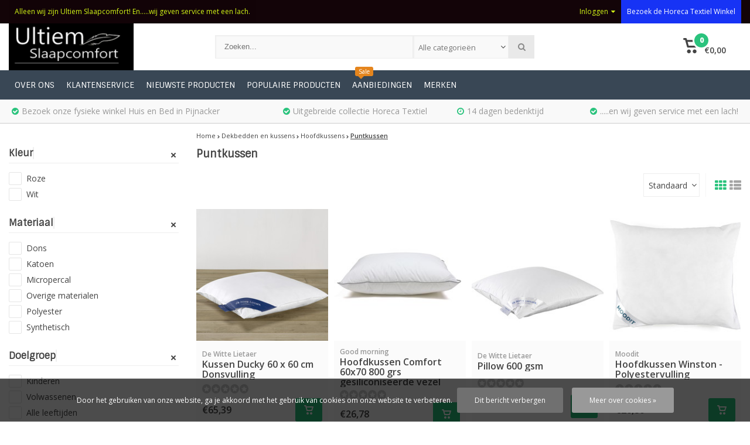

--- FILE ---
content_type: text/html;charset=utf-8
request_url: https://www.ultiemslaapcomfort.nl/dekbedden-en-kussens/hoofdkussens/puntkussen/
body_size: 32955
content:
<!DOCTYPE html>
<html lang="nl"><head><script type="text/javascript">
   window.dataLayer = window.dataLayer || [];
   dataLayer.push({
                    
    ecomm_pagetype: "category",
    ecomm_category: "Puntkussen",
       
                ecomm_prodid: '',  
    ecomm_totalvalue: ''
         
           
    });
      
</script><!-- Google Tag Manager --><script>(function(w,d,s,l,i){w[l]=w[l]||[];w[l].push({'gtm.start':
new Date().getTime(),event:'gtm.js'});var f=d.getElementsByTagName(s)[0],
j=d.createElement(s),dl=l!='dataLayer'?'&l='+l:'';j.async=true;j.src=
'https://www.googletagmanager.com/gtm.js?id='+i+dl;f.parentNode.insertBefore(j,f);
})(window,document,'script','dataLayer','GTM-XXXXXX');</script><!-- End Google Tag Manager --><meta charset="utf-8"/><!-- [START] 'blocks/head.rain' --><!--

  (c) 2008-2026 Lightspeed Netherlands B.V.
  http://www.lightspeedhq.com
  Generated: 26-01-2026 @ 02:35:05

--><link rel="canonical" href="https://www.ultiemslaapcomfort.nl/dekbedden-en-kussens/hoofdkussens/puntkussen/"/><link rel="alternate" href="https://www.ultiemslaapcomfort.nl/index.rss" type="application/rss+xml" title="Nieuwe producten"/><link href="https://cdn.webshopapp.com/assets/cookielaw.css?2025-02-20" rel="stylesheet" type="text/css"/><meta name="robots" content="noodp,noydir"/><meta name="google-site-verification" content="&lt;script&gt;"/><meta name="google-site-verification" content="window.dataLayer = window.dataLayer || [];"/><meta name="google-site-verification" content="function gtag(){dataLayer.push(arguments);}"/><meta name="google-site-verification" content="gtag(&#039;js&#039;"/><meta name="google-site-verification" content="new Date());"/><meta name="google-site-verification" content="gtag(&#039;config&#039;"/><meta name="google-site-verification" content="&#039;G-M686K0FK6Z&#039;);"/><meta name="google-site-verification" content="&lt;/script&gt;"/><meta property="og:url" content="https://www.ultiemslaapcomfort.nl/dekbedden-en-kussens/hoofdkussens/puntkussen/?source=facebook"/><meta property="og:site_name" content="ultiemslaapcomfort.nl"/><meta property="og:title" content="Puntkussen"/><meta property="og:description" content="De enige echte  leverancier van NoLizzz Boxsprings en Matrassen."/><script src="https://analytics.google.com/analytics/web/?hl=nl#/a252375713p346938835/admin/streams/table/4363322921"></script><!--[if lt IE 9]><script src="https://cdn.webshopapp.com/assets/html5shiv.js?2025-02-20"></script><![endif]--><!-- [END] 'blocks/head.rain' --><meta http-equiv="X-UA-Compatible" content="IE=edge" /><title>Puntkussen - ultiemslaapcomfort.nl</title><meta name="description" content="De enige echte  leverancier van NoLizzz Boxsprings en Matrassen."><meta name="keywords" content="Puntkussen, NoLizzz, Hotelboxsprings, Bedtextiel, Character Merchandising<br />
"><meta name="viewport" content="width=device-width, initial-scale=1, initial-scale=1, minimum-scale=1, maximum-scale=1, user-scalable=no"><meta name="author" content="ultiemslaapcomfort.nl"><link rel="shortcut icon" href="https://cdn.webshopapp.com/shops/306167/themes/174094/assets/favicon.ico?2025081912493620201002132439" type="image/x-icon" /><link href='//fonts.googleapis.com/css?family=Sintony:400,300,600,800' rel='stylesheet' type='text/css'><link href='//fonts.googleapis.com/css?family=Open%20Sans:400,300,600,800' rel='stylesheet' type='text/css'><link rel="stylesheet" href="https://cdn.webshopapp.com/shops/306167/themes/174094/assets/font-awesome-min.css?2025081912493620201002132439" /><link rel="stylesheet" href="https://cdn.webshopapp.com/shops/306167/themes/174094/assets/theme-department-functions-min.css?2025081912493620201002132439" /><link rel="stylesheet" href="//cdnjs.cloudflare.com/ajax/libs/select2/4.0.6-rc.0/css/select2.min.css" /><link rel="stylesheet" href="https://cdn.webshopapp.com/shops/306167/themes/174094/assets/theme-department-min.css?1?2025081912493620201002132439" /><link rel="stylesheet" href="https://cdn.webshopapp.com/shops/306167/themes/174094/assets/responsive.css?1?2025081912493620201002132439" /><link rel="stylesheet" href="https://cdn.webshopapp.com/shops/306167/themes/174094/assets/settings.css?1?2025081912493620201002132439" /><script src="https://cdn.webshopapp.com/shops/306167/themes/174094/assets/jquery-1-11-0-min.js?2025081912493620201002132439"></script><script src="https://cdn.webshopapp.com/assets/gui.js?2025-02-20" ></script><script src="https://cdn.webshopapp.com/assets/gui-responsive-2-0.js?2025-02-20"></script><script>
    window.lazySizesConfig = window.lazySizesConfig || {};
    window.lazySizesConfig.lazyClass = 'lazy';
    //add support for background images:
    document.addEventListener('lazybeforeunveil', function(e){
        var bg = e.target.getAttribute('data-bg');
        if(bg){
            e.target.style.backgroundImage = 'url(' + bg + ')';
        }
    });
  </script><script type="application/ld+json">
  {
    "@context": "https://schema.org/",
    "@type": "Organization",
    "url": "https://www.ultiemslaapcomfort.nl/",
    "name": "ultiemslaapcomfort.nl",
    "legalName": "ultiemslaapcomfort.nl",
    "description": "De enige echte  leverancier van NoLizzz Boxsprings en Matrassen.",
    "logo": "https://cdn.webshopapp.com/shops/306167/themes/174094/v/2433496/assets/logo.png?20240927105045",
    "image": "https://cdn.webshopapp.com/shops/306167/themes/174094/v/1649811/assets/banner1.png?20221216153324",
    "contactPoint": {
      "@type": "ContactPoint",
      "contactType": "customer support",
      "telephone": "015-8701139"
    },
    "address": {
      "@type": "PostalAddress",
      "streetAddress": "Oostlaan 20",
      "addressLocality": "",
      "addressRegion": "",
      "postalCode": "2641 DK",
      "addressCountry": "Nederland"
    }
  }
</script></head><body><!-- Google Tag Manager (noscript) --><noscript><iframe src="//www.googletagmanager.com/ns.html?id=GTM-XXXXXX"  height="0" width="0" style="display:none;visibility:hidden"></iframe></noscript><!-- End Google Tag Manager (noscript) --><div id="mobile-nav" class="at-top visible-mobile visible-tablet"><ul><li class="menu menuButton" data-open="m-nav"><i class="fa fa-align-justify"></i><span>Menu</span></li><li class="mobile-logo"><a href="https://www.ultiemslaapcomfort.nl/" title="ultiemslaapcomfort.nl" ><img src="https://cdn.webshopapp.com/shops/306167/themes/174094/v/204572/assets/mobile-logo.png?20200929122209" alt="ultiemslaapcomfort.nl" class="img-responsive" width="130" height="50"/></a></li><li class="settings menuButton" data-open="settings"><span class="wrap"><i class="fa fa-user"></i> + <i class="fa fa-info"></i><span>Meer</span></span></li><li class="search menuButton" data-open="search"><i class="fa fa-search"></i><span>Zoeken</span></li><li class="cart menuButton" data-open="cart"><span class="icon-wrap"><svg height="22px" id="cart_svg" style="enable-background:new 0 0 16 16;" version="1.1" viewBox="0 0 16 16" xml:space="preserve" xmlns="http://www.w3.org/2000/svg" xmlns:xlink="http://www.w3.org/1999/xlink"><path d="M6,12c-1.104,0-2,0.896-2,2s0.896,2,2,2s2-0.896,2-2S7.104,12,6,12z M12,12c-1.104,0-2,0.896-2,2s0.896,2,2,2s2-0.896,2-2  S13.104,12,12,12z M15,2H4.07L3.8,1C3.594,0.102,3.031,0,2.766,0H1C0.448,0,0,0.448,0,1s0.448,1,1,1h1l2,7.203  C4.188,9.797,4.633,10,5,10h8c0.414,0,0.781-0.211,1-0.781L15.715,4C15.867,3.516,16,3.25,16,3C16,2.336,15.43,2,15,2z M12.295,8  H5.742L4.631,4h8.979L12.295,8z"/></svg><span class="cartitems"><b>0</b></span></span><span>Winkelwagen</span></li></ul></div><div class="mobile-menu at-top visible-mobile visible-tablet"><div class="mobile-section top-section open"><div class="section-content"><span class="close-menu" data-slide="close"><i class="fa fa-times"></i></span><div class="settings"><div class="section-heading"><a href="#0"><span class="title text-center" title="Meer">Meer</span></a></div><ul class="nav"><li class="acc-login has-children"><a href="https://www.ultiemslaapcomfort.nl/account/" title="Mijn account">Inloggen/Registreren
                  <span class="menu-icon" data-slide="forward"><i class="fa fa-chevron-right"></i></span></a><div class="mobile-section"><div class="section-heading"><a href="https://www.ultiemslaapcomfort.nl/account/" title="https://www.ultiemslaapcomfort.nl/My account/"><span class="title">Inloggen/Registreren</span></a></div><div class="section-content"><ul class="nav"><li class="go-back"><a href="#" data-slide="back"><i class="fa fa-chevron-left"></i>Terug</a></li><li><div class="loggin"><div class="custom-title"><span>Inloggen</span></div><form action="https://www.ultiemslaapcomfort.nl/account/loginPost/" method="post" id="form_login_705033057"><input name="key" value="6766a8fa4b6cd8581143db02c3937305" type="hidden"><input name="type" value="login" type="hidden"><input name="email" placeholder="E-mail" type="text"><input name="password" placeholder="Wachtwoord" type="password"><a href="#" onclick="$('#form_login_705033057').submit();" title="Inloggen" class="btn btn-custom-3">Inloggen</a><a href="https://www.ultiemslaapcomfort.nl/account/password/" class="gui-button-link" title="Wachtwoord vergeten?">Wachtwoord vergeten?</a></form></div><div class="register"><div class="custom-title"><span>Registreren</span></div><p>Door het creëren van een klant-account, worden uw gegevens automatisch toegevoegd aan elke bestelling in het bestelformulier.</p><ul class="usp-list"><li class="usp"><span class="icon fa fa-check color-green"></span><span class="usp-text">Al je orders en retouren op één plek</span></li><li class="usp"><span class="icon fa fa-check color-green"></span><span class="usp-text">Het bestelproces gaat nog sneller</span></li><li class="usp"><span class="icon fa fa-check color-green"></span><span class="usp-text">Je winkelwagen is altijd en overal opgeslagen</span></li></ul><a class="btn btn-custom-3" href="https://www.ultiemslaapcomfort.nl/account/register/">Registreren</a></div></li></ul></div></div></li><li class="has-children c-s-i"><a href="https://www.ultiemslaapcomfort.nl/service/" title="Klantenservice">Klantenservice
                  <span class="menu-icon" data-slide="forward"><i class="fa fa-chevron-right"></i></span></a><div class="mobile-section "><div class="section-heading"><a href="https://www.ultiemslaapcomfort.nl/" title=""><span class="title with-img">Klantenservice<span class="mobile-status  closed"></span><span class="theme-link if-opened"><span class="till">
                             Onze klantenservice is<span class="status"> gesloten</span></span></span></span><img src="https://cdn.webshopapp.com/assets/blank.gif?2025-02-20" data-src="https://cdn.webshopapp.com/shops/306167/themes/174094/v/1838975/assets/customer-service-image.png?20230412225727" alt="Klantenservice" class="lazy img-responsive"/></a></div><div class="section-content"><ul class="nav cust-service"><li class="go-back"><a href="#" data-slide="back"><i class="fa fa-chevron-left"></i>Terug</a></li><li class="usp title">Klantenservice<span class="status closed"></span></li><li class="usp faq"><a href="https://www.ultiemslaapcomfort.nl/service/" title="Veelgestelde vragen"><span class="icon fa fa-question"></span><span class="usp-text">Veelgestelde vragen</span></a></li><li class="usp phone-number"><a href="tel:015-8701139"><span class="icon fa fa-phone"></span><span class="usp-text">015-8701139</span></a></li><li class="usp email"><a href="https://www.ultiemslaapcomfort.nl/service/#contact"><span class="icon fa fa-envelope"></span><span class="usp-text">E-mail<span class="usp-sub-text">Zo snel mogelijk</span></span></a></li><li><a href="https://www.ultiemslaapcomfort.nl/service/" title="Klantenservice">Veelgestelde vragen</a></li><li><a href="https://www.ultiemslaapcomfort.nl/service/herroepingsrecht-uitproberen-ruilen-en-retourneren/" title="Herroepingsrecht, uitproberen, ruilen en retourneren">Herroepingsrecht, uitproberen, ruilen en retourneren</a></li><li><a href="https://www.ultiemslaapcomfort.nl/service/payment-methods/" title="Betaalmethoden">Betaalmethoden</a></li><li><a href="https://www.ultiemslaapcomfort.nl/service/shipping-returns/" title="Verzenden &amp; garantie">Verzenden &amp; garantie</a></li><li><a href="https://www.ultiemslaapcomfort.nl/service/nolizzz-matrassen/" title="NoLizzz Matrassen">NoLizzz Matrassen</a></li><li><a href="https://www.ultiemslaapcomfort.nl/service/voorwaarden-fysieke-winkel/" title="Voorwaarden fysieke winkel Huis en Bed B.V,">Voorwaarden fysieke winkel Huis en Bed B.V,</a></li><li><a href="https://www.ultiemslaapcomfort.nl/service/algemene-voorwaarden-fysieke-winkel/" title="Algemene voorwaarden Fysieke winkel">Algemene voorwaarden Fysieke winkel</a></li><li><a href="https://www.ultiemslaapcomfort.nl/service/about/" title="Over ons">Over ons</a></li><li><a href="https://www.ultiemslaapcomfort.nl/service/general-terms-conditions/" title="Algemene voorwaarden">Algemene voorwaarden</a></li><li><a href="https://www.ultiemslaapcomfort.nl/service/disclaimer/" title="Disclaimer">Disclaimer</a></li><li><a href="https://www.ultiemslaapcomfort.nl/service/privacy-policy/" title="Privacy Policy">Privacy Policy</a></li><li><a href="https://www.ultiemslaapcomfort.nl/sitemap/" title="Sitemap">Sitemap</a></li></ul></div></div></li><li><a href="https://www.ultiemslaapcomfort.nl/service/about/" title="Over ons">Over ons</a></li><li class="custom-link"><a href="https://www.ultiemslaapcomfort.nl/horeca-textiel/" title="Bezoek de Horeca Textiel  Winkel">              Bezoek de Horeca Textiel  Winkel
            </a></li></ul></div><div class="cart" id="m-cart"><div class="section-heading"><a href="https://www.ultiemslaapcomfort.nl/cart/"><span class="title text-center" title="Winkelwagen">Winkelwagen</span></a></div><div class="dropdown-cart-menu"><div class="pleasewait"><svg width="100px"  height="100px"  xmlns="http://www.w3.org/2000/svg" viewBox="0 0 100 100" preserveAspectRatio="xMidYMid" class="lds-rolling"><circle cx="50" cy="50" fill="none" stroke="#2ac37d" stroke-width="10" r="35" stroke-dasharray="164.93361431346415 56.97787143782138"><animateTransform attributeName="transform" type="rotate" calcMode="linear" values="0 50 50;360 50 50" keyTimes="0;1" dur="1s" begin="0s" repeatCount="indefinite"></animateTransform></circle></svg></div><div class="list-wrap"><ul class="dropdown-cart-product-list "><li class="item no-products clearfix"><svg version="1.1" class="empty-cart" xmlns="http://www.w3.org/2000/svg" xmlns:xlink="http://www.w3.org/1999/xlink" x="0px" y="0px" viewBox="-297 389 16 16" style="enable-background:new -297 389 16 16;" xml:space="preserve"><style type="text/css">	.st0{fill:#eee;}	.st1{fill:#eee;stroke:#eeeeee;stroke-miterlimit:1;}</style><path d="M-291,401c-1.1,0-2,0.9-2,2s0.9,2,2,2s2-0.9,2-2S-289.9,401-291,401z M-285,401c-1.1,0-2,0.9-2,2s0.9,2,2,2s2-0.9,2-2	S-283.9,401-285,401z M-292.9,391l-0.3-1c-0.2-0.9-0.8-1-1-1h-1.8c-0.6,0-1,0.4-1,1s0.4,1,1,1h1l2,7.2c0.2,0.6,0.6,0.8,1,0.8h8	c0.4,0,0.8-0.2,1-0.8l1.7-5.2c0.2-0.5,0.3-0.8,0.3-1c0-0.7-0.6-1-1-1H-292.9 -283.4,393l-1.3,4h-6.6l-1.1-4 M-292.4,393h9"/><line class="st0" x1="-289.3" y1="393.3" x2="-286.1" y2="396.5"/><line class="st1" x1="-291.7" y1="393.8" x2="-285.1" y2="396.3"/></svg>
  U heeft geen artikelen in uw winkelwagen...</li></ul></div><div class="t-wrap"></div></div></div><div class="wishlist"><div class="section-heading"><a href="#0"><span class="title text-center" title="Verlanglijst">Verlanglijst</span></a></div><div class="account-col"><ul class="nav"><li><div class="loggin"><div class="custom-title"><span>Inloggen</span></div><form action="https://www.ultiemslaapcomfort.nl/account/loginPost/" method="post" id="form_login_746696694"><input name="key" value="6766a8fa4b6cd8581143db02c3937305" type="hidden"><input name="type" value="login" type="hidden"><input name="email" placeholder="E-mail" type="text"><input name="password" placeholder="Wachtwoord" type="password"><a href="#" onclick="$('#form_login_746696694').submit();" title="Inloggen" class="btn btn-custom-3">Inloggen</a><a href="https://www.ultiemslaapcomfort.nl/account/password/" class="gui-button-link" title="Wachtwoord vergeten?">Wachtwoord vergeten?</a></form></div><div class="register"><div class="custom-title"><span>Registreren</span></div><p>Door het creëren van een klant-account, worden uw gegevens automatisch toegevoegd aan elke bestelling in het bestelformulier.</p><ul class="usp-list"><li class="usp"><span class="icon fa fa-check color-green"></span><span class="usp-text">Al je orders en retouren op één plek</span></li><li class="usp"><span class="icon fa fa-check color-green"></span><span class="usp-text">Het bestelproces gaat nog sneller</span></li><li class="usp"><span class="icon fa fa-check color-green"></span><span class="usp-text">Je winkelwagen is altijd en overal opgeslagen</span></li></ul><a class="btn btn-custom-3" href="https://www.ultiemslaapcomfort.nl/account/register/">Registreren</a></div></li></ul></div></div><div class="search"><div class="pleasewait"><svg width="100px"  height="100px"  xmlns="http://www.w3.org/2000/svg" viewBox="0 0 100 100" preserveAspectRatio="xMidYMid" class="lds-rolling"><circle cx="50" cy="50" fill="none" stroke="#2ac37d" stroke-width="10" r="35" stroke-dasharray="164.93361431346415 56.97787143782138"><animateTransform attributeName="transform" type="rotate" calcMode="linear" values="0 50 50;360 50 50" keyTimes="0;1" dur="1s" begin="0s" repeatCount="indefinite"></animateTransform></circle></svg></div><div class="section-heading"><a href="#0"><span class="title text-center" title="Zoeken">Zoeken</span></a></div><div class="search-col"><div class="searchfrom-wrap"><form action="https://www.ultiemslaapcomfort.nl/search/" method="get" class="navbar-form navbar-search"><span class="btn btn-default icon-search"><i class="fa fa-search"></i></span><div class="clearable-input"><input type="text" name="q" class="search-query" autocomplete="off" placeholder="Zoeken..." value="" /><span class="clear-search fa fa-times-circle" data-clear-input></span></div><select class="searchform-select"><option value="https://www.ultiemslaapcomfort.nl/search/" selected>Alle categorieën</option><option value="https://www.ultiemslaapcomfort.nl/dekbedovertrekken/">Dekbedovertrekken</option><option value="https://www.ultiemslaapcomfort.nl/huis-en-bed-onze-winkel-in-pijnacker/">Huis en Bed (onze winkel in Pijnacker)</option><option value="https://www.ultiemslaapcomfort.nl/kinderaccessoires/">Kinderaccessoires</option><option value="https://www.ultiemslaapcomfort.nl/matrastoppers/">Matrastoppers</option><option value="https://www.ultiemslaapcomfort.nl/hoeslakens/">Hoeslakens</option><option value="https://www.ultiemslaapcomfort.nl/home-and-living/">Home and Living</option><option value="https://www.ultiemslaapcomfort.nl/horeca-textiel/">Horeca Textiel</option><option value="https://www.ultiemslaapcomfort.nl/accessoires/">Accessoires</option><option value="https://www.ultiemslaapcomfort.nl/dekbedden-en-kussens/">Dekbedden en kussens</option><option value="https://www.ultiemslaapcomfort.nl/huisenbed/">HuisenBed</option><option value="https://www.ultiemslaapcomfort.nl/dekbedovertrek-chiara-winter-moss-140-x-200-220-60/">Dekbedovertrek Chiara Winter Moss - 140 x 200/220 + 60 x 70 cm - Katoen Satijn</option><option value="https://www.ultiemslaapcomfort.nl/dekbedovertrek-chiara-winter-moss-200-x-200-2-st-6/">Dekbedovertrek Chiara Winter Moss - 200 x 200 + 2 st. 60 x 70 cm - Katoen Satijn</option><option value="https://www.ultiemslaapcomfort.nl/dekbedovertrek-chiara-winter-moss-240-x-220-2-st-6/">Dekbedovertrek Chiara Winter Moss - 240 x 220 + 2 st. 60 x 70 cm - Katoen Satijn</option><option value="https://www.ultiemslaapcomfort.nl/dekbedovertrek-chiara-winter-moss-260-x-240-2-st-6/">Dekbedovertrek Chiara Winter Moss - 260 x 240 + 2 st. 60 x 70 cm - Katoen Satijn</option><option value="https://www.ultiemslaapcomfort.nl/dekbedovertrek-juul-blue-indigo-140-x-200-220-60-x/">Dekbedovertrek Juul Blue Indigo - 140 x 200/220 + 60 x 70 cm - Katoen Flanel</option><option value="https://www.ultiemslaapcomfort.nl/dekbedovertrek-juul-blue-indigo-260-x-240-2-st-60/">Dekbedovertrek Juul Blue Indigo - 260 x 240 + 2 st. 60 x 70 cm - Katoen Flanel</option><option value="https://www.ultiemslaapcomfort.nl/dekbedovertrek-matcha-winter-moss-140-x-200-220-60/">Dekbedovertrek Matcha Winter Moss - 140 x 200/220 + 60 x 70 cm - Katoen Flanel</option><option value="https://www.ultiemslaapcomfort.nl/dekbedovertrek-matcha-winter-moss-200-x-200-2-st-6/">Dekbedovertrek Matcha Winter Moss - 200 x 200 + 2 st. 60 x 70 cm - Katoen Flanel</option><option value="https://www.ultiemslaapcomfort.nl/dekbedovertrek-matcha-winter-moss-240-x-220-2-st-6/">Dekbedovertrek Matcha Winter Moss - 240 x 220 + 2 st. 60 x 70 cm - Katoen Flanel</option><option value="https://www.ultiemslaapcomfort.nl/dekbedovertrek-matcha-winter-moss-260-x-240-2-st-6/">Dekbedovertrek Matcha Winter Moss - 260 x 240 + 2 st. 60 x 70 cm - Katoen Flanel</option><option value="https://www.ultiemslaapcomfort.nl/niet-meer-in-voorraad/">Niet meer in voorraad</option><option value="https://www.ultiemslaapcomfort.nl/fleeceplaid-met-capuchon-pikachu-125-x-150-cm-poly/">Fleeceplaid met capuchon Pikachu- 125 x 150 cm - Polyester</option></select></form></div><div class="autocomplete dropdown-menu"><div class="col col-100 t-100 m-100"><span class="search-suggestion">producten</span><div class="products products-livesearch clearfix"></div></div><div class="more clearfix"><a class="item-add-btn btn btn-custom-2 btn-block livesearch" href="#">Bekijk alle resultaten <span>(0)</span></a></div><div class="notfound">Geen producten gevonden...</div></div><div class="mobile-search-more clearfix"></div></div></div><div class="m-nav"><div class="section-heading"><a href="https://www.ultiemslaapcomfort.nl/catalog/"><span class="title text-center" title="Categorieën">Categorieën</span></a></div><ul class="nav"><li class="has-children"><a href="https://www.ultiemslaapcomfort.nl/dekbedovertrekken/" title="Dekbedovertrekken">Dekbedovertrekken
               <span class="menu-icon" data-slide="forward"><i class="fa fa-chevron-right"></i></span></a><div class="mobile-section "><div class="section-heading"><a href="https://www.ultiemslaapcomfort.nl/dekbedovertrekken/" title="Dekbedovertrekken"><span class="title with-img">Dekbedovertrekken<span class="theme-link">Bekijk alles <i class="fa fa-chevron-right"></i></span></span><img src="https://cdn.webshopapp.com/assets/blank.gif?2025-02-20"  alt="Dekbedovertrekken" data-src="https://cdn.webshopapp.com/shops/306167/files/427053151/image.jpg" class="lazy img-responsive"/></a></div><div class="section-content"><ul class="nav"><li class="go-back"><a href="#" data-slide="back"><i class="fa fa-chevron-left"></i>Terug</a></li><li class="has-children"><a href="https://www.ultiemslaapcomfort.nl/dekbedovertrekken/volwassen-10238872/" title="Volwassen">Volwassen
                         
                        <span class="menu-icon" data-slide="forward"><i class="fa fa-chevron-right"></i></span></a><div class="mobile-section "><div class="section-heading"><a href="https://www.ultiemslaapcomfort.nl/dekbedovertrekken/volwassen-10238872/" title="Volwassen"><span class="title with-img">Volwassen<span class="theme-link">Bekijk alles <i class="fa fa-chevron-right"></i></span></span></a></div><div class="section-content"><ul class="nav"><li class="go-back"><a href="#" data-slide="back"><i class="fa fa-chevron-left"></i>Terug</a></li><li ><a href="https://www.ultiemslaapcomfort.nl/dekbedovertrekken/volwassen-10238872/dekbedovertrekken-nederlandse-maten/" title="Dekbedovertrekken Nederlandse Maten">Dekbedovertrekken Nederlandse Maten
                                                                   </a></li><li ><a href="https://www.ultiemslaapcomfort.nl/dekbedovertrekken/volwassen-10238872/dekbedovertrekken-duitse-maten/" title="Dekbedovertrekken Duitse Maten">Dekbedovertrekken Duitse Maten
                                                                   </a></li><li ><a href="https://www.ultiemslaapcomfort.nl/dekbedovertrekken/volwassen-10238872/overige-volwassenen-maten/" title="Overige Volwassenen Maten">Overige Volwassenen Maten
                                                                   </a></li><li ><a href="https://www.ultiemslaapcomfort.nl/dekbedovertrekken/volwassen-10238872/nederlandse-maten/" title="Nederlandse Maten">Nederlandse Maten
                                                                   </a></li></ul></div></div></li><li class="has-children"><a href="https://www.ultiemslaapcomfort.nl/dekbedovertrekken/kinder-dekbedovertrekken/" title="Kinder Dekbedovertrekken">Kinder Dekbedovertrekken
                         
                        <span class="menu-icon" data-slide="forward"><i class="fa fa-chevron-right"></i></span></a><div class="mobile-section "><div class="section-heading"><a href="https://www.ultiemslaapcomfort.nl/dekbedovertrekken/kinder-dekbedovertrekken/" title="Kinder Dekbedovertrekken"><span class="title with-img">Kinder Dekbedovertrekken<span class="theme-link">Bekijk alles <i class="fa fa-chevron-right"></i></span></span><img src="https://cdn.webshopapp.com/assets/blank.gif?2025-02-20" alt="Kinder Dekbedovertrekken" data-src="https://cdn.webshopapp.com/shops/306167/files/427053727/image.jpg" class="lazy img-responsive"/></a></div><div class="section-content"><ul class="nav"><li class="go-back"><a href="#" data-slide="back"><i class="fa fa-chevron-left"></i>Terug</a></li><li ><a href="https://www.ultiemslaapcomfort.nl/dekbedovertrekken/kinder-dekbedovertrekken/nederlandse-kindermaten/" title="Nederlandse Kindermaten">Nederlandse Kindermaten
                                                                   </a></li><li ><a href="https://www.ultiemslaapcomfort.nl/dekbedovertrekken/kinder-dekbedovertrekken/overige-kindermaten/" title="Overige Kindermaten">Overige Kindermaten
                                                                   </a></li><li ><a href="https://www.ultiemslaapcomfort.nl/dekbedovertrekken/kinder-dekbedovertrekken/duitse-kindermaten/" title="Duitse Kindermaten">Duitse Kindermaten
                                                                   </a></li></ul></div></div></li><li class="has-children"><a href="https://www.ultiemslaapcomfort.nl/dekbedovertrekken/dekbedovertrekken/" title="Dekbedovertrekken">Dekbedovertrekken
                         
                        <span class="menu-icon" data-slide="forward"><i class="fa fa-chevron-right"></i></span></a><div class="mobile-section "><div class="section-heading"><a href="https://www.ultiemslaapcomfort.nl/dekbedovertrekken/dekbedovertrekken/" title="Dekbedovertrekken"><span class="title with-img">Dekbedovertrekken<span class="theme-link">Bekijk alles <i class="fa fa-chevron-right"></i></span></span></a></div><div class="section-content"><ul class="nav"><li class="go-back"><a href="#" data-slide="back"><i class="fa fa-chevron-left"></i>Terug</a></li><li ><a href="https://www.ultiemslaapcomfort.nl/dekbedovertrekken/dekbedovertrekken/volwassen/" title="Volwassen">Volwassen
                                                                   </a></li></ul></div></div></li></ul></div></div></li><li class="has-children"><a href="https://www.ultiemslaapcomfort.nl/huis-en-bed-onze-winkel-in-pijnacker/" title="Huis en Bed (onze winkel in Pijnacker)">Huis en Bed (onze winkel in Pijnacker)
               <span class="menu-icon" data-slide="forward"><i class="fa fa-chevron-right"></i></span></a><div class="mobile-section "><div class="section-heading"><a href="https://www.ultiemslaapcomfort.nl/huis-en-bed-onze-winkel-in-pijnacker/" title="Huis en Bed (onze winkel in Pijnacker)"><span class="title with-img">Huis en Bed (onze winkel in Pijnacker)<span class="theme-link">Bekijk alles <i class="fa fa-chevron-right"></i></span></span><img src="https://cdn.webshopapp.com/assets/blank.gif?2025-02-20"  alt="Huis en Bed (onze winkel in Pijnacker)" data-src="https://cdn.webshopapp.com/shops/306167/files/447424463/image.jpg" class="lazy img-responsive"/></a></div><div class="section-content"><ul class="nav"><li class="go-back"><a href="#" data-slide="back"><i class="fa fa-chevron-left"></i>Terug</a></li><li ><a href="https://www.ultiemslaapcomfort.nl/huis-en-bed-onze-winkel-in-pijnacker/wonen/" title="Wonen">Wonen
                                               </a></li><li ><a href="https://www.ultiemslaapcomfort.nl/huis-en-bed-onze-winkel-in-pijnacker/binnenleven/" title="Binnenleven">Binnenleven
                                               </a></li><li ><a href="https://www.ultiemslaapcomfort.nl/huis-en-bed-onze-winkel-in-pijnacker/keuken/" title="Keuken">Keuken
                                               </a></li><li ><a href="https://www.ultiemslaapcomfort.nl/huis-en-bed-onze-winkel-in-pijnacker/kinderen/" title="Kinderen">Kinderen
                                               </a></li><li ><a href="https://www.ultiemslaapcomfort.nl/huis-en-bed-onze-winkel-in-pijnacker/badkamer/" title="Badkamer">Badkamer
                                               </a></li><li ><a href="https://www.ultiemslaapcomfort.nl/huis-en-bed-onze-winkel-in-pijnacker/buiten-strand/" title="Buiten | Strand">Buiten | Strand
                                               </a></li><li ><a href="https://www.ultiemslaapcomfort.nl/huis-en-bed-onze-winkel-in-pijnacker/tuin-bbq/" title="Tuin | BBQ">Tuin | BBQ
                                               </a></li><li ><a href="https://www.ultiemslaapcomfort.nl/huis-en-bed-onze-winkel-in-pijnacker/verzorging/" title="Verzorging">Verzorging
                                               </a></li><li ><a href="https://www.ultiemslaapcomfort.nl/huis-en-bed-onze-winkel-in-pijnacker/food/" title="Food">Food
                                               </a></li><li ><a href="https://www.ultiemslaapcomfort.nl/huis-en-bed-onze-winkel-in-pijnacker/boxspring/" title="Boxspring">Boxspring
                                               </a></li><li ><a href="https://www.ultiemslaapcomfort.nl/huis-en-bed-onze-winkel-in-pijnacker/matrassen/" title="Matrassen">Matrassen
                                               </a></li><li ><a href="https://www.ultiemslaapcomfort.nl/huis-en-bed-onze-winkel-in-pijnacker/topmatrassen/" title="Topmatrassen">Topmatrassen
                                               </a></li><li ><a href="https://www.ultiemslaapcomfort.nl/huis-en-bed-onze-winkel-in-pijnacker/3d-matrassen/" title="3D-Matrassen">3D-Matrassen
                                               </a></li><li ><a href="https://www.ultiemslaapcomfort.nl/huis-en-bed-onze-winkel-in-pijnacker/split-topmatras/" title="Split Topmatras">Split Topmatras
                                               </a></li><li ><a href="https://www.ultiemslaapcomfort.nl/huis-en-bed-onze-winkel-in-pijnacker/matrashoezen/" title="Matrashoezen">Matrashoezen
                                               </a></li><li ><a href="https://www.ultiemslaapcomfort.nl/huis-en-bed-onze-winkel-in-pijnacker/koopjeshoek/" title="Koopjeshoek">Koopjeshoek
                                               </a></li></ul></div></div></li><li class="has-children"><a href="https://www.ultiemslaapcomfort.nl/kinderaccessoires/" title="Kinderaccessoires">Kinderaccessoires
               <span class="menu-icon" data-slide="forward"><i class="fa fa-chevron-right"></i></span></a><div class="mobile-section "><div class="section-heading"><a href="https://www.ultiemslaapcomfort.nl/kinderaccessoires/" title="Kinderaccessoires"><span class="title with-img">Kinderaccessoires<span class="theme-link">Bekijk alles <i class="fa fa-chevron-right"></i></span></span><img src="https://cdn.webshopapp.com/assets/blank.gif?2025-02-20"  alt="Kinderaccessoires" data-src="https://cdn.webshopapp.com/shops/306167/files/427054518/image.jpg" class="lazy img-responsive"/></a></div><div class="section-content"><ul class="nav"><li class="go-back"><a href="#" data-slide="back"><i class="fa fa-chevron-left"></i>Terug</a></li><li class="has-children"><a href="https://www.ultiemslaapcomfort.nl/kinderaccessoires/mode-accessoires/" title="Mode accessoires">Mode accessoires
                         
                        <span class="menu-icon" data-slide="forward"><i class="fa fa-chevron-right"></i></span></a><div class="mobile-section "><div class="section-heading"><a href="https://www.ultiemslaapcomfort.nl/kinderaccessoires/mode-accessoires/" title="Mode accessoires"><span class="title with-img">Mode accessoires<span class="theme-link">Bekijk alles <i class="fa fa-chevron-right"></i></span></span></a></div><div class="section-content"><ul class="nav"><li class="go-back"><a href="#" data-slide="back"><i class="fa fa-chevron-left"></i>Terug</a></li><li ><a href="https://www.ultiemslaapcomfort.nl/kinderaccessoires/mode-accessoires/kinderkleding/" title="Kinderkleding">Kinderkleding
                                                                   </a></li><li ><a href="https://www.ultiemslaapcomfort.nl/kinderaccessoires/mode-accessoires/rugzakken/" title="Rugzakken">Rugzakken
                                                                   </a></li><li ><a href="https://www.ultiemslaapcomfort.nl/kinderaccessoires/mode-accessoires/schoudertassen/" title="Schoudertassen">Schoudertassen
                                                                   </a></li><li ><a href="https://www.ultiemslaapcomfort.nl/kinderaccessoires/mode-accessoires/sporttassen/" title="Sporttassen">Sporttassen
                                                                   </a></li><li ><a href="https://www.ultiemslaapcomfort.nl/kinderaccessoires/mode-accessoires/gymtas/" title="Gymtas">Gymtas
                                                                   </a></li><li ><a href="https://www.ultiemslaapcomfort.nl/kinderaccessoires/mode-accessoires/schoenentassen/" title="Schoenentassen">Schoenentassen
                                                                   </a></li><li ><a href="https://www.ultiemslaapcomfort.nl/kinderaccessoires/mode-accessoires/toilettassen/" title="Toilettassen">Toilettassen
                                                                   </a></li><li ><a href="https://www.ultiemslaapcomfort.nl/kinderaccessoires/mode-accessoires/trolleys/" title="Trolleys">Trolleys
                                                                   </a></li><li ><a href="https://www.ultiemslaapcomfort.nl/kinderaccessoires/mode-accessoires/handtassen/" title="Handtassen">Handtassen
                                                                   </a></li><li ><a href="https://www.ultiemslaapcomfort.nl/kinderaccessoires/mode-accessoires/heuptassen/" title="Heuptassen">Heuptassen
                                                                   </a></li><li ><a href="https://www.ultiemslaapcomfort.nl/kinderaccessoires/mode-accessoires/laptoptassen/" title="Laptoptassen">Laptoptassen
                                                                   </a></li><li ><a href="https://www.ultiemslaapcomfort.nl/kinderaccessoires/mode-accessoires/strandtassen/" title="Strandtassen">Strandtassen
                                                                   </a></li><li ><a href="https://www.ultiemslaapcomfort.nl/kinderaccessoires/mode-accessoires/shoppers/" title="Shoppers">Shoppers
                                                                   </a></li><li ><a href="https://www.ultiemslaapcomfort.nl/kinderaccessoires/mode-accessoires/koeltassen/" title="Koeltassen">Koeltassen
                                                                   </a></li><li ><a href="https://www.ultiemslaapcomfort.nl/kinderaccessoires/mode-accessoires/lunchtas/" title="Lunchtas">Lunchtas
                                                                   </a></li><li ><a href="https://www.ultiemslaapcomfort.nl/kinderaccessoires/mode-accessoires/zwemtassen/" title="Zwemtassen">Zwemtassen
                                                                   </a></li><li ><a href="https://www.ultiemslaapcomfort.nl/kinderaccessoires/mode-accessoires/mini-bags/" title="Mini Bags">Mini Bags
                                                                   </a></li><li ><a href="https://www.ultiemslaapcomfort.nl/kinderaccessoires/mode-accessoires/schooltas/" title="Schooltas">Schooltas
                                                                   </a></li><li ><a href="https://www.ultiemslaapcomfort.nl/kinderaccessoires/mode-accessoires/reiskoffers/" title="Reiskoffers">Reiskoffers
                                                                   </a></li><li ><a href="https://www.ultiemslaapcomfort.nl/kinderaccessoires/mode-accessoires/telefoontasjes/" title="Telefoontasjes">Telefoontasjes
                                                                   </a></li></ul></div></div></li><li class="has-children"><a href="https://www.ultiemslaapcomfort.nl/kinderaccessoires/voetbal-fanshop/" title="Voetbal Fanshop">Voetbal Fanshop
                         
                        <span class="menu-icon" data-slide="forward"><i class="fa fa-chevron-right"></i></span></a><div class="mobile-section "><div class="section-heading"><a href="https://www.ultiemslaapcomfort.nl/kinderaccessoires/voetbal-fanshop/" title="Voetbal Fanshop"><span class="title with-img">Voetbal Fanshop<span class="theme-link">Bekijk alles <i class="fa fa-chevron-right"></i></span></span><img src="https://cdn.webshopapp.com/assets/blank.gif?2025-02-20" alt="Voetbal Fanshop" data-src="https://cdn.webshopapp.com/shops/306167/files/427054175/image.jpg" class="lazy img-responsive"/></a></div><div class="section-content"><ul class="nav"><li class="go-back"><a href="#" data-slide="back"><i class="fa fa-chevron-left"></i>Terug</a></li><li ><a href="https://www.ultiemslaapcomfort.nl/kinderaccessoires/voetbal-fanshop/" title="Nederlandse Clubs">Nederlandse Clubs
                                                                   </a></li><li ><a href="https://www.ultiemslaapcomfort.nl/kinderaccessoires/voetbal-fanshop/franse-clubs/" title="Franse Clubs">Franse Clubs
                                                                   </a></li><li ><a href="https://www.ultiemslaapcomfort.nl/kinderaccessoires/voetbal-fanshop/spaanse-clubs/" title="Spaanse Clubs">Spaanse Clubs
                                                                   </a></li><li ><a href="https://www.ultiemslaapcomfort.nl/kinderaccessoires/voetbal-fanshop/amerikaanse-clubs/" title="Amerikaanse Clubs">Amerikaanse Clubs
                                                                   </a></li><li ><a href="https://www.ultiemslaapcomfort.nl/kinderaccessoires/voetbal-fanshop/italiaanse-clubs/" title="Italiaanse Clubs">Italiaanse Clubs
                                                                   </a></li><li ><a href="https://www.ultiemslaapcomfort.nl/kinderaccessoires/voetbal-fanshop/engelse-clubs/" title="Engelse Clubs">Engelse Clubs
                                                                   </a></li><li ><a href="https://www.ultiemslaapcomfort.nl/kinderaccessoires/voetbal-fanshop/duitse-clubs/" title="Duitse Clubs">Duitse Clubs
                                                                   </a></li><li ><a href="https://www.ultiemslaapcomfort.nl/kinderaccessoires/voetbal-fanshop/belgische-clubs/" title="Belgische Clubs">Belgische Clubs
                                                                   </a></li></ul></div></div></li><li class="has-children"><a href="https://www.ultiemslaapcomfort.nl/kinderaccessoires/kinderkamers/" title="Kinderkamers">Kinderkamers
                         
                        <span class="menu-icon" data-slide="forward"><i class="fa fa-chevron-right"></i></span></a><div class="mobile-section "><div class="section-heading"><a href="https://www.ultiemslaapcomfort.nl/kinderaccessoires/kinderkamers/" title="Kinderkamers"><span class="title with-img">Kinderkamers<span class="theme-link">Bekijk alles <i class="fa fa-chevron-right"></i></span></span></a></div><div class="section-content"><ul class="nav"><li class="go-back"><a href="#" data-slide="back"><i class="fa fa-chevron-left"></i>Terug</a></li><li ><a href="https://www.ultiemslaapcomfort.nl/kinderaccessoires/kinderkamers/beddensprei/" title="Beddensprei">Beddensprei
                                                                   </a></li><li ><a href="https://www.ultiemslaapcomfort.nl/kinderaccessoires/kinderkamers/fotobehang/" title="Fotobehang">Fotobehang
                                                                   </a></li><li ><a href="https://www.ultiemslaapcomfort.nl/kinderaccessoires/kinderkamers/sierkussens-kids/" title="Sierkussens Kids">Sierkussens Kids
                                                                   </a></li><li ><a href="https://www.ultiemslaapcomfort.nl/kinderaccessoires/kinderkamers/fleece-plaids/" title="Fleece Plaids">Fleece Plaids
                                                                   </a></li><li ><a href="https://www.ultiemslaapcomfort.nl/kinderaccessoires/kinderkamers/gordijnen/" title="Gordijnen">Gordijnen
                                                                   </a></li><li ><a href="https://www.ultiemslaapcomfort.nl/kinderaccessoires/kinderkamers/opbergkisten-en-rekken/" title="Opbergkisten en -rekken">Opbergkisten en -rekken
                                                                   </a></li><li ><a href="https://www.ultiemslaapcomfort.nl/kinderaccessoires/kinderkamers/nachtkastjes/" title="Nachtkastjes">Nachtkastjes
                                                                   </a></li><li ><a href="https://www.ultiemslaapcomfort.nl/kinderaccessoires/kinderkamers/overige-kleden-dekens/" title="Overige kleden / dekens">Overige kleden / dekens
                                                                   </a></li><li ><a href="https://www.ultiemslaapcomfort.nl/kinderaccessoires/kinderkamers/bedden-en-banken/" title="Bedden en Banken">Bedden en Banken
                                                                   </a></li><li ><a href="https://www.ultiemslaapcomfort.nl/kinderaccessoires/kinderkamers/fotolijsten/" title="Fotolijsten">Fotolijsten
                                                                   </a></li><li ><a href="https://www.ultiemslaapcomfort.nl/kinderaccessoires/kinderkamers/ledikant/" title="Ledikant">Ledikant
                                                                   </a></li><li ><a href="https://www.ultiemslaapcomfort.nl/kinderaccessoires/kinderkamers/accessoires/" title="Accessoires">Accessoires
                                                                   </a></li><li ><a href="https://www.ultiemslaapcomfort.nl/kinderaccessoires/kinderkamers/muurstickers/" title="Muurstickers">Muurstickers
                                                                   </a></li><li ><a href="https://www.ultiemslaapcomfort.nl/kinderaccessoires/kinderkamers/kapstokken/" title="Kapstokken">Kapstokken
                                                                   </a></li><li ><a href="https://www.ultiemslaapcomfort.nl/kinderaccessoires/kinderkamers/puzzels/" title="Puzzels">Puzzels
                                                                   </a></li><li ><a href="https://www.ultiemslaapcomfort.nl/kinderaccessoires/kinderkamers/peuter-baby-dekbedden/" title="Peuter / Baby dekbedden">Peuter / Baby dekbedden
                                                                   </a></li></ul></div></div></li><li class="has-children"><a href="https://www.ultiemslaapcomfort.nl/kinderaccessoires/bad-en-strand/" title="Bad en Strand">Bad en Strand
                         
                        <span class="menu-icon" data-slide="forward"><i class="fa fa-chevron-right"></i></span></a><div class="mobile-section "><div class="section-heading"><a href="https://www.ultiemslaapcomfort.nl/kinderaccessoires/bad-en-strand/" title="Bad en Strand"><span class="title with-img">Bad en Strand<span class="theme-link">Bekijk alles <i class="fa fa-chevron-right"></i></span></span></a></div><div class="section-content"><ul class="nav"><li class="go-back"><a href="#" data-slide="back"><i class="fa fa-chevron-left"></i>Terug</a></li><li ><a href="https://www.ultiemslaapcomfort.nl/kinderaccessoires/bad-en-strand/badjassen/" title="Badjassen">Badjassen
                                                                   </a></li><li ><a href="https://www.ultiemslaapcomfort.nl/kinderaccessoires/bad-en-strand/kinder-strandlakens/" title="Kinder Strandlakens">Kinder Strandlakens
                                                                   </a></li><li ><a href="https://www.ultiemslaapcomfort.nl/kinderaccessoires/bad-en-strand/badmatten/" title="Badmatten">Badmatten
                                                                   </a></li><li ><a href="https://www.ultiemslaapcomfort.nl/kinderaccessoires/bad-en-strand/ponchos/" title="Poncho&#039;s">Poncho&#039;s
                                                                   </a></li><li ><a href="https://www.ultiemslaapcomfort.nl/kinderaccessoires/bad-en-strand/strandaccessoires/" title="Strandaccessoires">Strandaccessoires
                                                                   </a></li><li ><a href="https://www.ultiemslaapcomfort.nl/kinderaccessoires/bad-en-strand/bikini-bag/" title="Bikini Bag">Bikini Bag
                                                                   </a></li><li ><a href="https://www.ultiemslaapcomfort.nl/kinderaccessoires/bad-en-strand/handdoeken/" title="Handdoeken">Handdoeken
                                                                   </a></li><li ><a href="https://www.ultiemslaapcomfort.nl/kinderaccessoires/bad-en-strand/diverse-bad/" title="Diverse bad">Diverse bad
                                                                   </a></li></ul></div></div></li><li class="has-children"><a href="https://www.ultiemslaapcomfort.nl/kinderaccessoires/accessoires/" title="Accessoires">Accessoires
                         
                        <span class="menu-icon" data-slide="forward"><i class="fa fa-chevron-right"></i></span></a><div class="mobile-section "><div class="section-heading"><a href="https://www.ultiemslaapcomfort.nl/kinderaccessoires/accessoires/" title="Accessoires"><span class="title with-img">Accessoires<span class="theme-link">Bekijk alles <i class="fa fa-chevron-right"></i></span></span></a></div><div class="section-content"><ul class="nav"><li class="go-back"><a href="#" data-slide="back"><i class="fa fa-chevron-left"></i>Terug</a></li><li ><a href="https://www.ultiemslaapcomfort.nl/kinderaccessoires/accessoires/dagboeken/" title="Dagboeken">Dagboeken
                                                                   </a></li><li ><a href="https://www.ultiemslaapcomfort.nl/kinderaccessoires/accessoires/spaarpotten/" title="Spaarpotten">Spaarpotten
                                                                   </a></li><li ><a href="https://www.ultiemslaapcomfort.nl/kinderaccessoires/accessoires/klokken/" title="Klokken">Klokken
                                                                   </a></li><li ><a href="https://www.ultiemslaapcomfort.nl/kinderaccessoires/accessoires/posters/" title="Posters">Posters
                                                                   </a></li><li ><a href="https://www.ultiemslaapcomfort.nl/kinderaccessoires/accessoires/diverse/" title="Diverse">Diverse
                                                                   </a></li><li ><a href="https://www.ultiemslaapcomfort.nl/kinderaccessoires/accessoires/vlaggen/" title="Vlaggen">Vlaggen
                                                                   </a></li><li ><a href="https://www.ultiemslaapcomfort.nl/kinderaccessoires/accessoires/reiskussens/" title="Reiskussens">Reiskussens
                                                                   </a></li><li ><a href="https://www.ultiemslaapcomfort.nl/kinderaccessoires/accessoires/sleutelhangers/" title="Sleutelhangers">Sleutelhangers
                                                                   </a></li><li ><a href="https://www.ultiemslaapcomfort.nl/kinderaccessoires/accessoires/bagage-labels/" title="Bagage Labels">Bagage Labels
                                                                   </a></li><li ><a href="https://www.ultiemslaapcomfort.nl/kinderaccessoires/accessoires/slabben/" title="Slabben">Slabben
                                                                   </a></li></ul></div></div></li><li class="has-children"><a href="https://www.ultiemslaapcomfort.nl/kinderaccessoires/school-en-bureau/" title="School en Bureau">School en Bureau
                         
                        <span class="menu-icon" data-slide="forward"><i class="fa fa-chevron-right"></i></span></a><div class="mobile-section "><div class="section-heading"><a href="https://www.ultiemslaapcomfort.nl/kinderaccessoires/school-en-bureau/" title="School en Bureau"><span class="title with-img">School en Bureau<span class="theme-link">Bekijk alles <i class="fa fa-chevron-right"></i></span></span></a></div><div class="section-content"><ul class="nav"><li class="go-back"><a href="#" data-slide="back"><i class="fa fa-chevron-left"></i>Terug</a></li><li ><a href="https://www.ultiemslaapcomfort.nl/kinderaccessoires/school-en-bureau/eet-en-drinkgerei/" title="Eet en Drinkgerei">Eet en Drinkgerei
                                                                   </a></li><li ><a href="https://www.ultiemslaapcomfort.nl/kinderaccessoires/school-en-bureau/etuis/" title="Etuis">Etuis
                                                                   </a></li><li ><a href="https://www.ultiemslaapcomfort.nl/kinderaccessoires/school-en-bureau/portemonnees/" title="Portemonnees">Portemonnees
                                                                   </a></li><li ><a href="https://www.ultiemslaapcomfort.nl/kinderaccessoires/school-en-bureau/bidons/" title="Bidons">Bidons
                                                                   </a></li><li ><a href="https://www.ultiemslaapcomfort.nl/kinderaccessoires/school-en-bureau/bureau-toebehoren/" title="Bureau toebehoren">Bureau toebehoren
                                                                   </a></li><li ><a href="https://www.ultiemslaapcomfort.nl/kinderaccessoires/school-en-bureau/horloges/" title="Horloges">Horloges
                                                                   </a></li><li ><a href="https://www.ultiemslaapcomfort.nl/kinderaccessoires/school-en-bureau/schrijf-en-tekenaccessoires/" title="Schrijf- en tekenaccessoires">Schrijf- en tekenaccessoires
                                                                   </a></li><li ><a href="https://www.ultiemslaapcomfort.nl/kinderaccessoires/school-en-bureau/notitieboeken/" title="Notitieboeken">Notitieboeken
                                                                   </a></li><li ><a href="https://www.ultiemslaapcomfort.nl/kinderaccessoires/school-en-bureau/stickers/" title="Stickers">Stickers
                                                                   </a></li><li ><a href="https://www.ultiemslaapcomfort.nl/kinderaccessoires/school-en-bureau/mappen/" title="Mappen">Mappen
                                                                   </a></li><li ><a href="https://www.ultiemslaapcomfort.nl/kinderaccessoires/school-en-bureau/schriften/" title="Schriften">Schriften
                                                                   </a></li><li ><a href="https://www.ultiemslaapcomfort.nl/kinderaccessoires/school-en-bureau/kaftpapier-en-etiketten/" title="Kaftpapier en Etiketten">Kaftpapier en Etiketten
                                                                   </a></li></ul></div></div></li><li class="has-children"><a href="https://www.ultiemslaapcomfort.nl/kinderaccessoires/binnenspeelgoed/" title="Binnenspeelgoed">Binnenspeelgoed
                         
                        <span class="menu-icon" data-slide="forward"><i class="fa fa-chevron-right"></i></span></a><div class="mobile-section "><div class="section-heading"><a href="https://www.ultiemslaapcomfort.nl/kinderaccessoires/binnenspeelgoed/" title="Binnenspeelgoed"><span class="title with-img">Binnenspeelgoed<span class="theme-link">Bekijk alles <i class="fa fa-chevron-right"></i></span></span></a></div><div class="section-content"><ul class="nav"><li class="go-back"><a href="#" data-slide="back"><i class="fa fa-chevron-left"></i>Terug</a></li><li ><a href="https://www.ultiemslaapcomfort.nl/kinderaccessoires/binnenspeelgoed/spellen/" title="Spellen">Spellen
                                                                   </a></li><li ><a href="https://www.ultiemslaapcomfort.nl/kinderaccessoires/binnenspeelgoed/baby-en-peuter/" title="Baby en peuter">Baby en peuter
                                                                   </a></li><li ><a href="https://www.ultiemslaapcomfort.nl/kinderaccessoires/binnenspeelgoed/puzzels/" title="Puzzels">Puzzels
                                                                   </a></li><li ><a href="https://www.ultiemslaapcomfort.nl/kinderaccessoires/binnenspeelgoed/kindercomputers/" title="Kindercomputers">Kindercomputers
                                                                   </a></li><li ><a href="https://www.ultiemslaapcomfort.nl/kinderaccessoires/binnenspeelgoed/keuken-en-winkel/" title="Keuken en winkel">Keuken en winkel
                                                                   </a></li><li ><a href="https://www.ultiemslaapcomfort.nl/kinderaccessoires/binnenspeelgoed/diverse/" title="Diverse">Diverse
                                                                   </a></li><li ><a href="https://www.ultiemslaapcomfort.nl/kinderaccessoires/binnenspeelgoed/poppen/" title="Poppen">Poppen
                                                                   </a></li><li ><a href="https://www.ultiemslaapcomfort.nl/kinderaccessoires/binnenspeelgoed/servies/" title="Servies">Servies
                                                                   </a></li><li ><a href="https://www.ultiemslaapcomfort.nl/kinderaccessoires/binnenspeelgoed/kaarten/" title="Kaarten">Kaarten
                                                                   </a></li><li ><a href="https://www.ultiemslaapcomfort.nl/kinderaccessoires/binnenspeelgoed/serviesjes/" title="Serviesjes">Serviesjes
                                                                   </a></li></ul></div></div></li><li class="has-children"><a href="https://www.ultiemslaapcomfort.nl/kinderaccessoires/buitenspeeelgoed/" title="Buitenspeeelgoed">Buitenspeeelgoed
                         
                        <span class="menu-icon" data-slide="forward"><i class="fa fa-chevron-right"></i></span></a><div class="mobile-section "><div class="section-heading"><a href="https://www.ultiemslaapcomfort.nl/kinderaccessoires/buitenspeeelgoed/" title="Buitenspeeelgoed"><span class="title with-img">Buitenspeeelgoed<span class="theme-link">Bekijk alles <i class="fa fa-chevron-right"></i></span></span></a></div><div class="section-content"><ul class="nav"><li class="go-back"><a href="#" data-slide="back"><i class="fa fa-chevron-left"></i>Terug</a></li><li ><a href="https://www.ultiemslaapcomfort.nl/kinderaccessoires/buitenspeeelgoed/actie-en-spel/" title="Actie en spel">Actie en spel
                                                                   </a></li></ul></div></div></li><li class="has-children"><a href="https://www.ultiemslaapcomfort.nl/kinderaccessoires/chool-en-bureau/" title="chool en Bureau">chool en Bureau
                         
                        <span class="menu-icon" data-slide="forward"><i class="fa fa-chevron-right"></i></span></a><div class="mobile-section "><div class="section-heading"><a href="https://www.ultiemslaapcomfort.nl/kinderaccessoires/chool-en-bureau/" title="chool en Bureau"><span class="title with-img">chool en Bureau<span class="theme-link">Bekijk alles <i class="fa fa-chevron-right"></i></span></span></a></div><div class="section-content"><ul class="nav"><li class="go-back"><a href="#" data-slide="back"><i class="fa fa-chevron-left"></i>Terug</a></li><li ><a href="https://www.ultiemslaapcomfort.nl/kinderaccessoires/chool-en-bureau/portemonnees/" title="Portemonnees">Portemonnees
                                                                   </a></li></ul></div></div></li></ul></div></div></li><li class="has-children"><a href="https://www.ultiemslaapcomfort.nl/matrastoppers/" title="Matrastoppers">Matrastoppers
               <span class="menu-icon" data-slide="forward"><i class="fa fa-chevron-right"></i></span></a><div class="mobile-section "><div class="section-heading"><a href="https://www.ultiemslaapcomfort.nl/matrastoppers/" title="Matrastoppers"><span class="title with-img">Matrastoppers<span class="theme-link">Bekijk alles <i class="fa fa-chevron-right"></i></span></span><img src="https://cdn.webshopapp.com/assets/blank.gif?2025-02-20"  alt="Matrastoppers" data-src="https://cdn.webshopapp.com/shops/306167/files/428029933/image.jpg" class="lazy img-responsive"/></a></div><div class="section-content"><ul class="nav"><li class="go-back"><a href="#" data-slide="back"><i class="fa fa-chevron-left"></i>Terug</a></li><li ><a href="https://www.ultiemslaapcomfort.nl/matrastoppers/topmatras-zonder-split/" title="Topmatras (zonder split )">Topmatras (zonder split )
                                               </a></li><li class="has-children"><a href="https://www.ultiemslaapcomfort.nl/matrastoppers/topmatras-huismerk/" title="Topmatras ( huismerk )">Topmatras ( huismerk )
                         
                        <span class="menu-icon" data-slide="forward"><i class="fa fa-chevron-right"></i></span></a><div class="mobile-section "><div class="section-heading"><a href="https://www.ultiemslaapcomfort.nl/matrastoppers/topmatras-huismerk/" title="Topmatras ( huismerk )"><span class="title with-img">Topmatras ( huismerk )<span class="theme-link">Bekijk alles <i class="fa fa-chevron-right"></i></span></span></a></div><div class="section-content"><ul class="nav"><li class="go-back"><a href="#" data-slide="back"><i class="fa fa-chevron-left"></i>Terug</a></li><li ><a href="https://www.ultiemslaapcomfort.nl/matrastoppers/topmatras-huismerk/topmatras/" title="Topmatras">Topmatras
                                                                   </a></li></ul></div></div></li></ul></div></div></li><li class="has-children"><a href="https://www.ultiemslaapcomfort.nl/hoeslakens/" title="Hoeslakens">Hoeslakens
               <span class="menu-icon" data-slide="forward"><i class="fa fa-chevron-right"></i></span></a><div class="mobile-section "><div class="section-heading"><a href="https://www.ultiemslaapcomfort.nl/hoeslakens/" title="Hoeslakens"><span class="title with-img">Hoeslakens<span class="theme-link">Bekijk alles <i class="fa fa-chevron-right"></i></span></span><img src="https://cdn.webshopapp.com/assets/blank.gif?2025-02-20"  alt="Hoeslakens" data-src="https://cdn.webshopapp.com/shops/306167/files/427054295/image.jpg" class="lazy img-responsive"/></a></div><div class="section-content"><ul class="nav"><li class="go-back"><a href="#" data-slide="back"><i class="fa fa-chevron-left"></i>Terug</a></li><li class="has-children"><a href="https://www.ultiemslaapcomfort.nl/hoeslakens/standaard-hoeslakens/" title="Standaard Hoeslakens">Standaard Hoeslakens
                         
                        <span class="menu-icon" data-slide="forward"><i class="fa fa-chevron-right"></i></span></a><div class="mobile-section "><div class="section-heading"><a href="https://www.ultiemslaapcomfort.nl/hoeslakens/standaard-hoeslakens/" title="Standaard Hoeslakens"><span class="title with-img">Standaard Hoeslakens<span class="theme-link">Bekijk alles <i class="fa fa-chevron-right"></i></span></span><img src="https://cdn.webshopapp.com/assets/blank.gif?2025-02-20" alt="Standaard Hoeslakens" data-src="https://cdn.webshopapp.com/shops/306167/files/427053952/image.jpg" class="lazy img-responsive"/></a></div><div class="section-content"><ul class="nav"><li class="go-back"><a href="#" data-slide="back"><i class="fa fa-chevron-left"></i>Terug</a></li><li ><a href="https://www.ultiemslaapcomfort.nl/hoeslakens/standaard-hoeslakens/dubbel-jersey/" title="Dubbel Jersey">Dubbel Jersey
                                                                   </a></li><li ><a href="https://www.ultiemslaapcomfort.nl/hoeslakens/standaard-hoeslakens/jersey-hoelakens/" title="Jersey Hoelakens">Jersey Hoelakens
                                                                   </a></li><li ><a href="https://www.ultiemslaapcomfort.nl/hoeslakens/standaard-hoeslakens/katoen-hoeslaken/" title="Katoen Hoeslaken">Katoen Hoeslaken
                                                                   </a></li><li ><a href="https://www.ultiemslaapcomfort.nl/hoeslakens/standaard-hoeslakens/polyester/" title="Polyester">Polyester
                                                                   </a></li><li ><a href="https://www.ultiemslaapcomfort.nl/hoeslakens/standaard-hoeslakens/katoen/" title="Katoen">Katoen
                                                                   </a></li><li ><a href="https://www.ultiemslaapcomfort.nl/hoeslakens/standaard-hoeslakens/katoensatijn/" title="Katoensatijn">Katoensatijn
                                                                   </a></li><li ><a href="https://www.ultiemslaapcomfort.nl/hoeslakens/standaard-hoeslakens/jersey/" title="Jersey">Jersey
                                                                   </a></li><li ><a href="https://www.ultiemslaapcomfort.nl/hoeslakens/standaard-hoeslakens/flanel/" title="Flanel">Flanel
                                                                   </a></li></ul></div></div></li><li ><a href="https://www.ultiemslaapcomfort.nl/hoeslakens/matras-moltons/" title="Matras Moltons">Matras Moltons
                                               </a></li><li ><a href="https://www.ultiemslaapcomfort.nl/hoeslakens/splittopper-hoeslaken/" title="Splittopper Hoeslaken">Splittopper Hoeslaken
                                               </a></li><li ><a href="https://www.ultiemslaapcomfort.nl/hoeslakens/topper-hoeslakens/" title="Topper Hoeslakens">Topper Hoeslakens
                                               </a></li><li ><a href="https://www.ultiemslaapcomfort.nl/hoeslakens/bedlakens/" title="Bedlakens">Bedlakens
                                               </a></li><li ><a href="https://www.ultiemslaapcomfort.nl/hoeslakens/topper-moltons/" title="Topper Moltons">Topper Moltons
                                               </a></li><li ><a href="https://www.ultiemslaapcomfort.nl/hoeslakens/molton-waterdicht/" title="Molton Waterdicht">Molton Waterdicht
                                               </a></li><li ><a href="https://www.ultiemslaapcomfort.nl/hoeslakens/splittopper-moltons/" title="Splittopper Moltons">Splittopper Moltons
                                               </a></li><li ><a href="https://www.ultiemslaapcomfort.nl/hoeslakens/kinder-hoeslakens/" title="Kinder Hoeslakens">Kinder Hoeslakens
                                               </a></li><li ><a href="https://www.ultiemslaapcomfort.nl/hoeslakens/steeklakens/" title="Steeklakens">Steeklakens
                                               </a></li><li ><a href="https://www.ultiemslaapcomfort.nl/hoeslakens/matrasbeschermers/" title="Matrasbeschermers">Matrasbeschermers
                                               </a></li><li ><a href="https://www.ultiemslaapcomfort.nl/hoeslakens/kophoeslaken/" title="Kophoeslaken">Kophoeslaken
                                               </a></li><li ><a href="https://www.ultiemslaapcomfort.nl/hoeslakens/volwassen/" title="Volwassen">Volwassen
                                               </a></li></ul></div></div></li><li class="has-children"><a href="https://www.ultiemslaapcomfort.nl/home-and-living/" title="Home and Living">Home and Living
               <span class="menu-icon" data-slide="forward"><i class="fa fa-chevron-right"></i></span></a><div class="mobile-section "><div class="section-heading"><a href="https://www.ultiemslaapcomfort.nl/home-and-living/" title="Home and Living"><span class="title with-img">Home and Living<span class="theme-link">Bekijk alles <i class="fa fa-chevron-right"></i></span></span><img src="https://cdn.webshopapp.com/assets/blank.gif?2025-02-20"  alt="Home and Living" data-src="https://cdn.webshopapp.com/shops/306167/files/427053568/image.jpg" class="lazy img-responsive"/></a></div><div class="section-content"><ul class="nav"><li class="go-back"><a href="#" data-slide="back"><i class="fa fa-chevron-left"></i>Terug</a></li><li ><a href="https://www.ultiemslaapcomfort.nl/home-and-living/kleding-dames/" title="Kleding (Dames)">Kleding (Dames)
                                               </a></li><li class="has-children"><a href="https://www.ultiemslaapcomfort.nl/home-and-living/plaids/" title="Plaids">Plaids
                         
                        <span class="menu-icon" data-slide="forward"><i class="fa fa-chevron-right"></i></span></a><div class="mobile-section "><div class="section-heading"><a href="https://www.ultiemslaapcomfort.nl/home-and-living/plaids/" title="Plaids"><span class="title with-img">Plaids<span class="theme-link">Bekijk alles <i class="fa fa-chevron-right"></i></span></span></a></div><div class="section-content"><ul class="nav"><li class="go-back"><a href="#" data-slide="back"><i class="fa fa-chevron-left"></i>Terug</a></li><li ><a href="https://www.ultiemslaapcomfort.nl/home-and-living/plaids/130x160/" title="130x160">130x160
                                                                   </a></li><li ><a href="https://www.ultiemslaapcomfort.nl/home-and-living/plaids/150x200/" title="150x200">150x200
                                                                   </a></li><li ><a href="https://www.ultiemslaapcomfort.nl/home-and-living/plaids/160x180/" title="160x180">160x180
                                                                   </a></li><li ><a href="https://www.ultiemslaapcomfort.nl/home-and-living/plaids/120x150/" title="120x150">120x150
                                                                   </a></li><li ><a href="https://www.ultiemslaapcomfort.nl/home-and-living/plaids/130x180/" title="130x180">130x180
                                                                   </a></li><li ><a href="https://www.ultiemslaapcomfort.nl/home-and-living/plaids/220x200/" title="220x200">220x200
                                                                   </a></li><li ><a href="https://www.ultiemslaapcomfort.nl/home-and-living/plaids/220x240/" title="220x240">220x240
                                                                   </a></li><li ><a href="https://www.ultiemslaapcomfort.nl/home-and-living/plaids/240x200/" title="240x200">240x200
                                                                   </a></li></ul></div></div></li><li ><a href="https://www.ultiemslaapcomfort.nl/home-and-living/bedsprei/" title="Bedsprei">Bedsprei
                                               </a></li><li class="has-children"><a href="https://www.ultiemslaapcomfort.nl/home-and-living/sierkussens/" title="Sierkussens">Sierkussens
                         
                        <span class="menu-icon" data-slide="forward"><i class="fa fa-chevron-right"></i></span></a><div class="mobile-section "><div class="section-heading"><a href="https://www.ultiemslaapcomfort.nl/home-and-living/sierkussens/" title="Sierkussens"><span class="title with-img">Sierkussens<span class="theme-link">Bekijk alles <i class="fa fa-chevron-right"></i></span></span></a></div><div class="section-content"><ul class="nav"><li class="go-back"><a href="#" data-slide="back"><i class="fa fa-chevron-left"></i>Terug</a></li><li ><a href="https://www.ultiemslaapcomfort.nl/home-and-living/sierkussens/48x48/" title="48x48">48x48
                                                                   </a></li><li ><a href="https://www.ultiemslaapcomfort.nl/home-and-living/sierkussens/rond-50cm/" title="Rond 50cm">Rond 50cm
                                                                   </a></li><li ><a href="https://www.ultiemslaapcomfort.nl/home-and-living/sierkussens/45x45/" title="45x45">45x45
                                                                   </a></li><li ><a href="https://www.ultiemslaapcomfort.nl/home-and-living/sierkussens/30x60/" title="30x60">30x60
                                                                   </a></li><li ><a href="https://www.ultiemslaapcomfort.nl/home-and-living/sierkussens/rond-55cm/" title="Rond 55cm">Rond 55cm
                                                                   </a></li><li ><a href="https://www.ultiemslaapcomfort.nl/home-and-living/sierkussens/rond-40cm/" title="Rond 40cm">Rond 40cm
                                                                   </a></li><li ><a href="https://www.ultiemslaapcomfort.nl/home-and-living/sierkussens/43x43/" title="43x43">43x43
                                                                   </a></li><li ><a href="https://www.ultiemslaapcomfort.nl/home-and-living/sierkussens/40x40/" title="40x40">40x40
                                                                   </a></li><li ><a href="https://www.ultiemslaapcomfort.nl/home-and-living/sierkussens/50x50/" title="50x50">50x50
                                                                   </a></li><li ><a href="https://www.ultiemslaapcomfort.nl/home-and-living/sierkussens/40x80/" title="40x80">40x80
                                                                   </a></li></ul></div></div></li><li ><a href="https://www.ultiemslaapcomfort.nl/home-and-living/diverse-accessoires/" title="Diverse Accessoires">Diverse Accessoires
                                               </a></li><li ><a href="https://www.ultiemslaapcomfort.nl/home-and-living/weighted-blanket/" title="Weighted Blanket">Weighted Blanket
                                               </a></li><li ><a href="https://www.ultiemslaapcomfort.nl/home-and-living/elektrische-dekens/" title="Elektrische dekens">Elektrische dekens
                                               </a></li><li ><a href="https://www.ultiemslaapcomfort.nl/home-and-living/matrashoezen/" title="Matrashoezen">Matrashoezen
                                               </a></li><li ><a href="https://www.ultiemslaapcomfort.nl/home-and-living/beauty-set/" title="Beauty Set">Beauty Set
                                               </a></li><li ><a href="https://www.ultiemslaapcomfort.nl/home-and-living/matrasonderleggers/" title="Matrasonderleggers">Matrasonderleggers
                                               </a></li><li ><a href="https://www.ultiemslaapcomfort.nl/home-and-living/dekens/" title="Dekens">Dekens
                                               </a></li><li ><a href="https://www.ultiemslaapcomfort.nl/home-and-living/fleece-deken/" title="Fleece deken">Fleece deken
                                               </a></li><li ><a href="https://www.ultiemslaapcomfort.nl/home-and-living/woon-slaapdeken/" title="Woon-slaapdeken">Woon-slaapdeken
                                               </a></li><li ><a href="https://www.ultiemslaapcomfort.nl/home-and-living/tassen/" title="Tassen">Tassen
                                               </a></li><li ><a href="https://www.ultiemslaapcomfort.nl/home-and-living/poncho/" title="Poncho">Poncho
                                               </a></li></ul></div></div></li><li class="has-children"><a href="https://www.ultiemslaapcomfort.nl/horeca-textiel/" title="Horeca Textiel">Horeca Textiel
               <span class="menu-icon" data-slide="forward"><i class="fa fa-chevron-right"></i></span></a><div class="mobile-section "><div class="section-heading"><a href="https://www.ultiemslaapcomfort.nl/horeca-textiel/" title="Horeca Textiel"><span class="title with-img">Horeca Textiel<span class="theme-link">Bekijk alles <i class="fa fa-chevron-right"></i></span></span><img src="https://cdn.webshopapp.com/assets/blank.gif?2025-02-20"  alt="Horeca Textiel" data-src="https://cdn.webshopapp.com/shops/306167/files/427054702/image.jpg" class="lazy img-responsive"/></a></div><div class="section-content"><ul class="nav"><li class="go-back"><a href="#" data-slide="back"><i class="fa fa-chevron-left"></i>Terug</a></li><li class="has-children"><a href="https://www.ultiemslaapcomfort.nl/horeca-textiel/badtextiel/" title="Badtextiel">Badtextiel
                         
                        <span class="menu-icon" data-slide="forward"><i class="fa fa-chevron-right"></i></span></a><div class="mobile-section "><div class="section-heading"><a href="https://www.ultiemslaapcomfort.nl/horeca-textiel/badtextiel/" title="Badtextiel"><span class="title with-img">Badtextiel<span class="theme-link">Bekijk alles <i class="fa fa-chevron-right"></i></span></span></a></div><div class="section-content"><ul class="nav"><li class="go-back"><a href="#" data-slide="back"><i class="fa fa-chevron-left"></i>Terug</a></li><li ><a href="https://www.ultiemslaapcomfort.nl/horeca-textiel/badtextiel/badjassen/" title="Badjassen">Badjassen
                                                                   </a></li><li ><a href="https://www.ultiemslaapcomfort.nl/horeca-textiel/badtextiel/handdoeken/" title="Handdoeken">Handdoeken
                                                                   </a></li><li ><a href="https://www.ultiemslaapcomfort.nl/horeca-textiel/badtextiel/bad-en-strandlakens/" title="Bad-en Strandlakens">Bad-en Strandlakens
                                                                   </a></li><li ><a href="https://www.ultiemslaapcomfort.nl/horeca-textiel/badtextiel/gastendoeken/" title="Gastendoeken">Gastendoeken
                                                                   </a></li><li ><a href="https://www.ultiemslaapcomfort.nl/horeca-textiel/badtextiel/washandjes/" title="Washandjes">Washandjes
                                                                   </a></li><li ><a href="https://www.ultiemslaapcomfort.nl/horeca-textiel/badtextiel/badmat/" title="Badmat">Badmat
                                                                   </a></li><li ><a href="https://www.ultiemslaapcomfort.nl/horeca-textiel/badtextiel/badslippers/" title="Badslippers">Badslippers
                                                                   </a></li><li ><a href="https://www.ultiemslaapcomfort.nl/horeca-textiel/badtextiel/promopack/" title="Promopack">Promopack
                                                                   </a></li><li ><a href="https://www.ultiemslaapcomfort.nl/horeca-textiel/badtextiel/kimono/" title="Kimono">Kimono
                                                                   </a></li><li ><a href="https://www.ultiemslaapcomfort.nl/horeca-textiel/badtextiel/gezichtsdoekjes/" title="Gezichtsdoekjes">Gezichtsdoekjes
                                                                   </a></li><li ><a href="https://www.ultiemslaapcomfort.nl/horeca-textiel/badtextiel/servetten/" title="Servetten">Servetten
                                                                   </a></li><li ><a href="https://www.ultiemslaapcomfort.nl/horeca-textiel/badtextiel/reishanddoeken/" title="Reishanddoeken">Reishanddoeken
                                                                   </a></li></ul></div></div></li><li class="has-children"><a href="https://www.ultiemslaapcomfort.nl/horeca-textiel/keukentextiel/" title="Keukentextiel">Keukentextiel
                         
                        <span class="menu-icon" data-slide="forward"><i class="fa fa-chevron-right"></i></span></a><div class="mobile-section "><div class="section-heading"><a href="https://www.ultiemslaapcomfort.nl/horeca-textiel/keukentextiel/" title="Keukentextiel"><span class="title with-img">Keukentextiel<span class="theme-link">Bekijk alles <i class="fa fa-chevron-right"></i></span></span></a></div><div class="section-content"><ul class="nav"><li class="go-back"><a href="#" data-slide="back"><i class="fa fa-chevron-left"></i>Terug</a></li><li ><a href="https://www.ultiemslaapcomfort.nl/horeca-textiel/keukentextiel/schort/" title="Schort">Schort
                                                                   </a></li><li ><a href="https://www.ultiemslaapcomfort.nl/horeca-textiel/keukentextiel/theedoeken-11055010/" title="Theedoeken">Theedoeken
                                                                   </a></li><li ><a href="https://www.ultiemslaapcomfort.nl/horeca-textiel/keukentextiel/kokssloof/" title="Kokssloof">Kokssloof
                                                                   </a></li><li ><a href="https://www.ultiemslaapcomfort.nl/horeca-textiel/keukentextiel/blokdoeken/" title="Blokdoeken">Blokdoeken
                                                                   </a></li><li ><a href="https://www.ultiemslaapcomfort.nl/horeca-textiel/keukentextiel/glazendoek/" title="Glazendoek">Glazendoek
                                                                   </a></li><li ><a href="https://www.ultiemslaapcomfort.nl/horeca-textiel/keukentextiel/werkdoeken/" title="Werkdoeken">Werkdoeken
                                                                   </a></li><li ><a href="https://www.ultiemslaapcomfort.nl/horeca-textiel/keukentextiel/diendoeken/" title="Diendoeken">Diendoeken
                                                                   </a></li><li ><a href="https://www.ultiemslaapcomfort.nl/horeca-textiel/keukentextiel/keukendoek/" title="Keukendoek">Keukendoek
                                                                   </a></li><li ><a href="https://www.ultiemslaapcomfort.nl/horeca-textiel/keukentextiel/theedoeken/" title="Theedoeken">Theedoeken
                                                                   </a></li><li ><a href="https://www.ultiemslaapcomfort.nl/horeca-textiel/keukentextiel/ovenwanten/" title="Ovenwanten">Ovenwanten
                                                                   </a></li><li ><a href="https://www.ultiemslaapcomfort.nl/horeca-textiel/keukentextiel/tafellakens/" title="Tafellakens">Tafellakens
                                                                   </a></li><li ><a href="https://www.ultiemslaapcomfort.nl/horeca-textiel/keukentextiel/servetten/" title="Servetten">Servetten
                                                                   </a></li><li ><a href="https://www.ultiemslaapcomfort.nl/horeca-textiel/keukentextiel/handdoeken/" title="Handdoeken">Handdoeken
                                                                   </a></li></ul></div></div></li></ul></div></div></li><li class="has-children"><a href="https://www.ultiemslaapcomfort.nl/accessoires/" title="Accessoires">Accessoires
               <span class="menu-icon" data-slide="forward"><i class="fa fa-chevron-right"></i></span></a><div class="mobile-section "><div class="section-heading"><a href="https://www.ultiemslaapcomfort.nl/accessoires/" title="Accessoires"><span class="title with-img">Accessoires<span class="theme-link">Bekijk alles <i class="fa fa-chevron-right"></i></span></span></a></div><div class="section-content"><ul class="nav"><li class="go-back"><a href="#" data-slide="back"><i class="fa fa-chevron-left"></i>Terug</a></li><li ><a href="https://www.ultiemslaapcomfort.nl/accessoires/tassen/" title="Tassen">Tassen
                                               </a></li><li ><a href="https://www.ultiemslaapcomfort.nl/accessoires/sokken/" title="Sokken">Sokken
                                               </a></li></ul></div></div></li><li class="has-children"><a href="https://www.ultiemslaapcomfort.nl/dekbedden-en-kussens/" title="Dekbedden en kussens">Dekbedden en kussens
               <span class="menu-icon" data-slide="forward"><i class="fa fa-chevron-right"></i></span></a><div class="mobile-section open"><div class="section-heading"><a href="https://www.ultiemslaapcomfort.nl/dekbedden-en-kussens/" title="Dekbedden en kussens"><span class="title with-img">Dekbedden en kussens<span class="theme-link">Bekijk alles <i class="fa fa-chevron-right"></i></span></span><img src="https://cdn.webshopapp.com/assets/blank.gif?2025-02-20"  alt="Dekbedden en kussens" data-src="https://cdn.webshopapp.com/shops/306167/files/427055162/image.jpg" class="lazy img-responsive"/></a></div><div class="section-content"><ul class="nav"><li class="go-back"><a href="#" data-slide="back"><i class="fa fa-chevron-left"></i>Terug</a></li><li ><a href="https://www.ultiemslaapcomfort.nl/dekbedden-en-kussens/zomerdekbed/" title="Zomerdekbed">Zomerdekbed
                                               </a></li><li ><a href="https://www.ultiemslaapcomfort.nl/dekbedden-en-kussens/all-year-dekbed-enkel/" title="All year dekbed enkel">All year dekbed enkel
                                               </a></li><li ><a href="https://www.ultiemslaapcomfort.nl/dekbedden-en-kussens/silvana-comfort-dekbed/" title="Silvana Comfort dekbed">Silvana Comfort dekbed
                                               </a></li><li ><a href="https://www.ultiemslaapcomfort.nl/dekbedden-en-kussens/4-seizoenendekbed/" title="4-seizoenendekbed">4-seizoenendekbed
                                               </a></li><li class="has-children"><a href="https://www.ultiemslaapcomfort.nl/dekbedden-en-kussens/hoofdkussens/" title="Hoofdkussens">Hoofdkussens
                         
                        <span class="menu-icon" data-slide="forward"><i class="fa fa-chevron-right"></i></span></a><div class="mobile-section open"><div class="section-heading"><a href="https://www.ultiemslaapcomfort.nl/dekbedden-en-kussens/hoofdkussens/" title="Hoofdkussens"><span class="title with-img">Hoofdkussens<span class="theme-link">Bekijk alles <i class="fa fa-chevron-right"></i></span></span></a></div><div class="section-content"><ul class="nav"><li class="go-back"><a href="#" data-slide="back"><i class="fa fa-chevron-left"></i>Terug</a></li><li ><a href="https://www.ultiemslaapcomfort.nl/dekbedden-en-kussens/hoofdkussens/silvana/" title="Silvana">Silvana
                                                                   </a></li><li ><a href="https://www.ultiemslaapcomfort.nl/dekbedden-en-kussens/hoofdkussens/ducky-dons/" title="Ducky Dons">Ducky Dons
                                                                   </a></li><li ><a href="https://www.ultiemslaapcomfort.nl/dekbedden-en-kussens/hoofdkussens/speciaal-kussen/" title="Speciaal kussen">Speciaal kussen
                                                                   </a></li><li ><a href="https://www.ultiemslaapcomfort.nl/dekbedden-en-kussens/hoofdkussens/medisch-kussen/" title="Medisch Kussen">Medisch Kussen
                                                                   </a></li><li ><a href="https://www.ultiemslaapcomfort.nl/dekbedden-en-kussens/hoofdkussens/puntkussen/" title="Puntkussen">Puntkussen
                                                                   </a></li><li ><a href="https://www.ultiemslaapcomfort.nl/dekbedden-en-kussens/hoofdkussens/boxkussen/" title="Boxkussen">Boxkussen
                                                                   </a></li><li ><a href="https://www.ultiemslaapcomfort.nl/dekbedden-en-kussens/hoofdkussens/80x80-duitse-maat/" title="80x80 (Duitse maat)">80x80 (Duitse maat)
                                                                   </a></li><li ><a href="https://www.ultiemslaapcomfort.nl/dekbedden-en-kussens/hoofdkussens/40x80/" title="40x80">40x80
                                                                   </a></li><li ><a href="https://www.ultiemslaapcomfort.nl/dekbedden-en-kussens/hoofdkussens/70x80/" title="70x80">70x80
                                                                   </a></li></ul></div></div></li><li class="has-children"><a href="https://www.ultiemslaapcomfort.nl/dekbedden-en-kussens/kussenslopen/" title="Kussenslopen">Kussenslopen
                         
                        <span class="menu-icon" data-slide="forward"><i class="fa fa-chevron-right"></i></span></a><div class="mobile-section "><div class="section-heading"><a href="https://www.ultiemslaapcomfort.nl/dekbedden-en-kussens/kussenslopen/" title="Kussenslopen"><span class="title with-img">Kussenslopen<span class="theme-link">Bekijk alles <i class="fa fa-chevron-right"></i></span></span></a></div><div class="section-content"><ul class="nav"><li class="go-back"><a href="#" data-slide="back"><i class="fa fa-chevron-left"></i>Terug</a></li><li ><a href="https://www.ultiemslaapcomfort.nl/dekbedden-en-kussens/kussenslopen/50x70/" title="50x70">50x70
                                                                   </a></li><li ><a href="https://www.ultiemslaapcomfort.nl/dekbedden-en-kussens/kussenslopen/65x65/" title="65x65">65x65
                                                                   </a></li><li ><a href="https://www.ultiemslaapcomfort.nl/dekbedden-en-kussens/kussenslopen/60x70/" title="60x70">60x70
                                                                   </a></li><li ><a href="https://www.ultiemslaapcomfort.nl/dekbedden-en-kussens/kussenslopen/40x80/" title="40x80">40x80
                                                                   </a></li><li ><a href="https://www.ultiemslaapcomfort.nl/dekbedden-en-kussens/kussenslopen/80x80/" title="80x80">80x80
                                                                   </a></li><li ><a href="https://www.ultiemslaapcomfort.nl/dekbedden-en-kussens/kussenslopen/50x50/" title="50x50">50x50
                                                                   </a></li><li ><a href="https://www.ultiemslaapcomfort.nl/dekbedden-en-kussens/kussenslopen/60x60/" title="60x60">60x60
                                                                   </a></li><li ><a href="https://www.ultiemslaapcomfort.nl/dekbedden-en-kussens/kussenslopen/50x75/" title="50x75">50x75
                                                                   </a></li><li ><a href="https://www.ultiemslaapcomfort.nl/dekbedden-en-kussens/kussenslopen/40x40/" title="40x40">40x40
                                                                   </a></li></ul></div></div></li><li class="has-children"><a href="https://www.ultiemslaapcomfort.nl/dekbedden-en-kussens/kussenvulling/" title="Kussenvulling">Kussenvulling
                         
                        <span class="menu-icon" data-slide="forward"><i class="fa fa-chevron-right"></i></span></a><div class="mobile-section "><div class="section-heading"><a href="https://www.ultiemslaapcomfort.nl/dekbedden-en-kussens/kussenvulling/" title="Kussenvulling"><span class="title with-img">Kussenvulling<span class="theme-link">Bekijk alles <i class="fa fa-chevron-right"></i></span></span></a></div><div class="section-content"><ul class="nav"><li class="go-back"><a href="#" data-slide="back"><i class="fa fa-chevron-left"></i>Terug</a></li><li ><a href="https://www.ultiemslaapcomfort.nl/dekbedden-en-kussens/kussenvulling/silvana/" title="Silvana">Silvana
                                                                   </a></li></ul></div></div></li><li class="has-children"><a href="https://www.ultiemslaapcomfort.nl/dekbedden-en-kussens/kussenbeschermer/" title="Kussenbeschermer">Kussenbeschermer
                         
                        <span class="menu-icon" data-slide="forward"><i class="fa fa-chevron-right"></i></span></a><div class="mobile-section "><div class="section-heading"><a href="https://www.ultiemslaapcomfort.nl/dekbedden-en-kussens/kussenbeschermer/" title="Kussenbeschermer"><span class="title with-img">Kussenbeschermer<span class="theme-link">Bekijk alles <i class="fa fa-chevron-right"></i></span></span></a></div><div class="section-content"><ul class="nav"><li class="go-back"><a href="#" data-slide="back"><i class="fa fa-chevron-left"></i>Terug</a></li><li ><a href="https://www.ultiemslaapcomfort.nl/dekbedden-en-kussens/kussenbeschermer/silvana-molton/" title="Silvana molton">Silvana molton
                                                                   </a></li></ul></div></div></li><li ><a href="https://www.ultiemslaapcomfort.nl/dekbedden-en-kussens/hotel-voordeel/" title="Hotel voordeel">Hotel voordeel
                                               </a></li><li class="has-children"><a href="https://www.ultiemslaapcomfort.nl/dekbedden-en-kussens/binnenkussen/" title="Binnenkussen">Binnenkussen
                         
                        <span class="menu-icon" data-slide="forward"><i class="fa fa-chevron-right"></i></span></a><div class="mobile-section "><div class="section-heading"><a href="https://www.ultiemslaapcomfort.nl/dekbedden-en-kussens/binnenkussen/" title="Binnenkussen"><span class="title with-img">Binnenkussen<span class="theme-link">Bekijk alles <i class="fa fa-chevron-right"></i></span></span></a></div><div class="section-content"><ul class="nav"><li class="go-back"><a href="#" data-slide="back"><i class="fa fa-chevron-left"></i>Terug</a></li><li ><a href="https://www.ultiemslaapcomfort.nl/dekbedden-en-kussens/binnenkussen/ducky-dons/" title="Ducky Dons">Ducky Dons
                                                                   </a></li></ul></div></div></li><li ><a href="https://www.ultiemslaapcomfort.nl/dekbedden-en-kussens/combi-dekbed-dekbedovertrek/" title="Combi dekbed/dekbedovertrek">Combi dekbed/dekbedovertrek
                                               </a></li></ul></div></div></li><li class="has-children"><a href="https://www.ultiemslaapcomfort.nl/huisenbed/" title="HuisenBed">HuisenBed
               <span class="menu-icon" data-slide="forward"><i class="fa fa-chevron-right"></i></span></a><div class="mobile-section "><div class="section-heading"><a href="https://www.ultiemslaapcomfort.nl/huisenbed/" title="HuisenBed"><span class="title with-img">HuisenBed<span class="theme-link">Bekijk alles <i class="fa fa-chevron-right"></i></span></span></a></div><div class="section-content"><ul class="nav"><li class="go-back"><a href="#" data-slide="back"><i class="fa fa-chevron-left"></i>Terug</a></li><li ><a href="https://www.ultiemslaapcomfort.nl/huisenbed/wonen/" title="Wonen">Wonen
                                               </a></li></ul></div></div></li><li ><a href="https://www.ultiemslaapcomfort.nl/dekbedovertrek-chiara-winter-moss-140-x-200-220-60/" title="Dekbedovertrek Chiara Winter Moss - 140 x 200/220 + 60 x 70 cm - Katoen Satijn">Dekbedovertrek Chiara Winter Moss - 140 x 200/220 + 60 x 70 cm - Katoen Satijn
                           </a></li><li ><a href="https://www.ultiemslaapcomfort.nl/dekbedovertrek-chiara-winter-moss-200-x-200-2-st-6/" title="Dekbedovertrek Chiara Winter Moss - 200 x 200 + 2 st. 60 x 70 cm - Katoen Satijn">Dekbedovertrek Chiara Winter Moss - 200 x 200 + 2 st. 60 x 70 cm - Katoen Satijn
                           </a></li><li ><a href="https://www.ultiemslaapcomfort.nl/dekbedovertrek-chiara-winter-moss-240-x-220-2-st-6/" title="Dekbedovertrek Chiara Winter Moss - 240 x 220 + 2 st. 60 x 70 cm - Katoen Satijn">Dekbedovertrek Chiara Winter Moss - 240 x 220 + 2 st. 60 x 70 cm - Katoen Satijn
                           </a></li><li ><a href="https://www.ultiemslaapcomfort.nl/dekbedovertrek-chiara-winter-moss-260-x-240-2-st-6/" title="Dekbedovertrek Chiara Winter Moss - 260 x 240 + 2 st. 60 x 70 cm - Katoen Satijn">Dekbedovertrek Chiara Winter Moss - 260 x 240 + 2 st. 60 x 70 cm - Katoen Satijn
                           </a></li><li ><a href="https://www.ultiemslaapcomfort.nl/dekbedovertrek-juul-blue-indigo-140-x-200-220-60-x/" title="Dekbedovertrek Juul Blue Indigo - 140 x 200/220 + 60 x 70 cm - Katoen Flanel">Dekbedovertrek Juul Blue Indigo - 140 x 200/220 + 60 x 70 cm - Katoen Flanel
                           </a></li><li ><a href="https://www.ultiemslaapcomfort.nl/dekbedovertrek-juul-blue-indigo-260-x-240-2-st-60/" title="Dekbedovertrek Juul Blue Indigo - 260 x 240 + 2 st. 60 x 70 cm - Katoen Flanel">Dekbedovertrek Juul Blue Indigo - 260 x 240 + 2 st. 60 x 70 cm - Katoen Flanel
                           </a></li><li ><a href="https://www.ultiemslaapcomfort.nl/dekbedovertrek-matcha-winter-moss-140-x-200-220-60/" title="Dekbedovertrek Matcha Winter Moss - 140 x 200/220 + 60 x 70 cm - Katoen Flanel">Dekbedovertrek Matcha Winter Moss - 140 x 200/220 + 60 x 70 cm - Katoen Flanel
                           </a></li><li ><a href="https://www.ultiemslaapcomfort.nl/dekbedovertrek-matcha-winter-moss-200-x-200-2-st-6/" title="Dekbedovertrek Matcha Winter Moss - 200 x 200 + 2 st. 60 x 70 cm - Katoen Flanel">Dekbedovertrek Matcha Winter Moss - 200 x 200 + 2 st. 60 x 70 cm - Katoen Flanel
                           </a></li><li ><a href="https://www.ultiemslaapcomfort.nl/dekbedovertrek-matcha-winter-moss-240-x-220-2-st-6/" title="Dekbedovertrek Matcha Winter Moss - 240 x 220 + 2 st. 60 x 70 cm - Katoen Flanel">Dekbedovertrek Matcha Winter Moss - 240 x 220 + 2 st. 60 x 70 cm - Katoen Flanel
                           </a></li><li ><a href="https://www.ultiemslaapcomfort.nl/dekbedovertrek-matcha-winter-moss-260-x-240-2-st-6/" title="Dekbedovertrek Matcha Winter Moss - 260 x 240 + 2 st. 60 x 70 cm - Katoen Flanel">Dekbedovertrek Matcha Winter Moss - 260 x 240 + 2 st. 60 x 70 cm - Katoen Flanel
                           </a></li><li ><a href="https://www.ultiemslaapcomfort.nl/niet-meer-in-voorraad/" title="Niet meer in voorraad">Niet meer in voorraad
                           </a></li><li ><a href="https://www.ultiemslaapcomfort.nl/fleeceplaid-met-capuchon-pikachu-125-x-150-cm-poly/" title="Fleeceplaid met capuchon Pikachu- 125 x 150 cm - Polyester">Fleeceplaid met capuchon Pikachu- 125 x 150 cm - Polyester
                           </a></li></ul><div class="section-heading"><a href="#0"><span class="title text-center" title="Categorieën">Home</span></a></div><div class="section-content"><ul class="nav"><li><a href="https://www.ultiemslaapcomfort.nl/collection/?sort=newest" title="Nieuwste producten">Nieuwste producten</a></li><li><a href="https://www.ultiemslaapcomfort.nl/collection/?sort=popular" title="Populaire producten">Populaire producten</a></li><li><a href="https://www.ultiemslaapcomfort.nl/collection/offers/" title="Aanbiedingen">Aanbiedingen</a></li><li class="has-children language"><a href="https://www.ultiemslaapcomfort.nl/brands/" title="Merken">Merken
                  <span class="menu-icon" data-slide="forward"><i class="fa fa-chevron-right"></i></span></a><div class="mobile-section"><div class="section-heading"><a href="https://www.ultiemslaapcomfort.nl/Brands/" title="https://www.ultiemslaapcomfort.nl/brands/"><span class="title">Merken</span><span class="theme-link">Bekijk alles <i class="fa fa-chevron-right"></i></span></a></div><div class="section-content"><ul class="nav"><li class="go-back"><a href="#" data-slide="back"><i class="fa fa-chevron-left"></i>Terug</a></li><li><a href="https://www.ultiemslaapcomfort.nl/brands/de-witte-lietaer/" title="De Witte Lietaer">De Witte Lietaer</a></li><li><a href="https://www.ultiemslaapcomfort.nl/brands/disney-lilo-stitch/" title="Disney Lilo &amp; Stitch">Disney Lilo &amp; Stitch</a></li><li><a href="https://www.ultiemslaapcomfort.nl/brands/dreamhouse/" title="Dreamhouse">Dreamhouse</a></li><li><a href="https://www.ultiemslaapcomfort.nl/brands/floss-rock/" title="Floss &amp; Rock">Floss &amp; Rock</a></li><li><a href="https://www.ultiemslaapcomfort.nl/brands/good-morning/" title="Good morning">Good morning</a></li><li><a href="https://www.ultiemslaapcomfort.nl/brands/hip/" title="HIP">HIP</a></li><li><a href="https://www.ultiemslaapcomfort.nl/brands/koopman/" title="Koopman">Koopman</a></li><li><a href="https://www.ultiemslaapcomfort.nl/brands/nolizzz/" title="NoLizzz®">NoLizzz®</a></li><li><a href="https://www.ultiemslaapcomfort.nl/brands/pure/" title="Pure">Pure</a></li><li><a href="https://www.ultiemslaapcomfort.nl/brands/sleeptime/" title="Sleeptime">Sleeptime</a></li><li><a href="https://www.ultiemslaapcomfort.nl/brands/" title="Merken">Toon alle merken</a></li></ul></div></div></li></ul></div></div></div></div></div><div class="menu--overlay"></div><div class="main-container mobile-nav-top"><header id="top" class="style1 hidden-mobile hidden-tablet"><div class="container"><div class="header-inner-wrap"><div class="pull-left top-links"><ul class="list-inline"><li class="topbar_message"><a href="https://webdinge-ultiem.webshopapp.com/horeca-textiel-groothandel-b2b/" title="Alleen wij  zijn Ultiem Slaapcomfort! En.....wij geven service met een lach.">              Alleen wij  zijn Ultiem Slaapcomfort! En.....wij geven service met een lach.
           </a></li></ul></div><div class="pull-right"><ul class="list-inline"><li class="dropdown account "><a class="hidden-xs hidden-sm hidden-md dropdown-toggle" data-toggle="dropdown">
                                           Inloggen<i class="fa fa-caret-down"></i></a><ul class="dropdown-menu keep-open dropdown-menu-right login"><li><div class="loggin"><div class="custom-title"><span>Inloggen</span></div><form action="https://www.ultiemslaapcomfort.nl/account/loginPost/" method="post" id="form_login_376966157"><input name="key" value="6766a8fa4b6cd8581143db02c3937305" type="hidden"><input name="type" value="login" type="hidden"><input name="email" placeholder="E-mail" type="text"><input name="password" placeholder="Wachtwoord" type="password"><a href="#" onclick="$('#form_login_376966157').submit();" title="Inloggen" class="btn btn-custom-3">Inloggen</a><a href="https://www.ultiemslaapcomfort.nl/account/password/" class="gui-button-link" title="Wachtwoord vergeten?">Wachtwoord vergeten?</a></form></div><div class="register"><div class="custom-title"><span>Registreren</span></div><p>Door het creëren van een klant-account, worden uw gegevens automatisch toegevoegd aan elke bestelling in het bestelformulier.</p><ul class="usp-list"><li class="usp"><span class="icon fa fa-check color-green"></span><span class="usp-text">Al je orders en retouren op één plek</span></li><li class="usp"><span class="icon fa fa-check color-green"></span><span class="usp-text">Het bestelproces gaat nog sneller</span></li><li class="usp"><span class="icon fa fa-check color-green"></span><span class="usp-text">Je winkelwagen is altijd en overal opgeslagen</span></li></ul><a class="btn btn-custom-3" href="https://www.ultiemslaapcomfort.nl/account/register/">Registreren</a></div></li></ul></li><li class="custom-link"><a href="https://www.ultiemslaapcomfort.nl/horeca-textiel/" title="Bezoek de Horeca Textiel  Winkel">              Bezoek de Horeca Textiel  Winkel
            </a></li></ul></div></div></div></header><div class="sticky-wrapper hidden-mobile hidden-tablet"><div id="header" class="style1 js-sticky hidden-mobile  "><div class="container"><div class="header-inner-wrap"><div id="logo"><a href="https://www.ultiemslaapcomfort.nl/" title="ultiemslaapcomfort.nl" ><img src="https://cdn.webshopapp.com/shops/306167/themes/174094/v/2433496/assets/logo.png?20240927105045" alt="ultiemslaapcomfort.nl" class="img-responsive" width="240" height="80"/></a><div class="sticky-cats dropdown hidden-mobile"><a class="dropdown-toggle" id="sticky-cats-dropdown" data-toggle="dropdown" aria-haspopup="true" aria-expanded="false"><span><i class="fa fa-align-left"></i></span><span>Kies een categorie</span></a><div class="sticky-cats-wrap homepage-sidemenu cats dropdown-menu dropdown-menu-right" aria-labelledby="sticky-cats-dropdown"><ul class="sideMenu no-last-border"><li class="item sub" data-id="10238882"><a href="https://www.ultiemslaapcomfort.nl/dekbedovertrekken/" title="Dekbedovertrekken">Dekbedovertrekken <i class="icon custom fa fa-chevron-right"></i></a><ul class="dropdown-menu mega-menu menu_style1"><li class="sub-cat-header"><a href="https://www.ultiemslaapcomfort.nl/dekbedovertrekken/" title="Dekbedovertrekken">Dekbedovertrekken</a></li><li><a href="https://www.ultiemslaapcomfort.nl/dekbedovertrekken/volwassen-10238872/" title="Volwassen">Volwassen <i class="icon custom fa fa-chevron-right"></i></a><ul class="dropdown-menu mega-menu subsub"><li class="sub-cat-header"><a href="https://www.ultiemslaapcomfort.nl/dekbedovertrekken/volwassen-10238872/" title="Volwassen">Volwassen</a></li><li><a href="https://www.ultiemslaapcomfort.nl/dekbedovertrekken/volwassen-10238872/dekbedovertrekken-nederlandse-maten/" title="Dekbedovertrekken Nederlandse Maten">Dekbedovertrekken Nederlandse Maten</a></li><li><a href="https://www.ultiemslaapcomfort.nl/dekbedovertrekken/volwassen-10238872/dekbedovertrekken-duitse-maten/" title="Dekbedovertrekken Duitse Maten">Dekbedovertrekken Duitse Maten</a></li><li><a href="https://www.ultiemslaapcomfort.nl/dekbedovertrekken/volwassen-10238872/overige-volwassenen-maten/" title="Overige Volwassenen Maten">Overige Volwassenen Maten</a></li><li><a href="https://www.ultiemslaapcomfort.nl/dekbedovertrekken/volwassen-10238872/nederlandse-maten/" title="Nederlandse Maten">Nederlandse Maten</a></li><li></ul></li><li><a href="https://www.ultiemslaapcomfort.nl/dekbedovertrekken/kinder-dekbedovertrekken/" title="Kinder Dekbedovertrekken">Kinder Dekbedovertrekken <i class="icon custom fa fa-chevron-right"></i></a><ul class="dropdown-menu mega-menu subsub"><li class="sub-cat-header"><a href="https://www.ultiemslaapcomfort.nl/dekbedovertrekken/kinder-dekbedovertrekken/" title="Kinder Dekbedovertrekken">Kinder Dekbedovertrekken</a></li><li><a href="https://www.ultiemslaapcomfort.nl/dekbedovertrekken/kinder-dekbedovertrekken/nederlandse-kindermaten/" title="Nederlandse Kindermaten">Nederlandse Kindermaten</a></li><li><a href="https://www.ultiemslaapcomfort.nl/dekbedovertrekken/kinder-dekbedovertrekken/overige-kindermaten/" title="Overige Kindermaten">Overige Kindermaten</a></li><li><a href="https://www.ultiemslaapcomfort.nl/dekbedovertrekken/kinder-dekbedovertrekken/duitse-kindermaten/" title="Duitse Kindermaten">Duitse Kindermaten</a></li><li></ul></li><li><a href="https://www.ultiemslaapcomfort.nl/dekbedovertrekken/dekbedovertrekken/" title="Dekbedovertrekken">Dekbedovertrekken <i class="icon custom fa fa-chevron-right"></i></a><ul class="dropdown-menu mega-menu subsub"><li class="sub-cat-header"><a href="https://www.ultiemslaapcomfort.nl/dekbedovertrekken/dekbedovertrekken/" title="Dekbedovertrekken">Dekbedovertrekken</a></li><li><a href="https://www.ultiemslaapcomfort.nl/dekbedovertrekken/dekbedovertrekken/volwassen/" title="Volwassen">Volwassen</a></li><li></ul></li></ul></li><li class="item sub" data-id="12231474"><a href="https://www.ultiemslaapcomfort.nl/huis-en-bed-onze-winkel-in-pijnacker/" title="Huis en Bed (onze winkel in Pijnacker)">Huis en Bed (onze winkel in Pijnacker) <i class="icon custom fa fa-chevron-right"></i></a><ul class="dropdown-menu mega-menu menu_style1"><li class="sub-cat-header"><a href="https://www.ultiemslaapcomfort.nl/huis-en-bed-onze-winkel-in-pijnacker/" title="Huis en Bed (onze winkel in Pijnacker)">Huis en Bed (onze winkel in Pijnacker)</a></li><li><a href="https://www.ultiemslaapcomfort.nl/huis-en-bed-onze-winkel-in-pijnacker/wonen/" title="Wonen">Wonen </a></li><li><a href="https://www.ultiemslaapcomfort.nl/huis-en-bed-onze-winkel-in-pijnacker/binnenleven/" title="Binnenleven">Binnenleven </a></li><li><a href="https://www.ultiemslaapcomfort.nl/huis-en-bed-onze-winkel-in-pijnacker/keuken/" title="Keuken">Keuken </a></li><li><a href="https://www.ultiemslaapcomfort.nl/huis-en-bed-onze-winkel-in-pijnacker/kinderen/" title="Kinderen">Kinderen </a></li><li><a href="https://www.ultiemslaapcomfort.nl/huis-en-bed-onze-winkel-in-pijnacker/badkamer/" title="Badkamer">Badkamer </a></li><li><a href="https://www.ultiemslaapcomfort.nl/huis-en-bed-onze-winkel-in-pijnacker/buiten-strand/" title="Buiten | Strand">Buiten | Strand </a></li><li><a href="https://www.ultiemslaapcomfort.nl/huis-en-bed-onze-winkel-in-pijnacker/tuin-bbq/" title="Tuin | BBQ">Tuin | BBQ </a></li><li><a href="https://www.ultiemslaapcomfort.nl/huis-en-bed-onze-winkel-in-pijnacker/verzorging/" title="Verzorging">Verzorging </a></li><li><a href="https://www.ultiemslaapcomfort.nl/huis-en-bed-onze-winkel-in-pijnacker/food/" title="Food">Food </a></li><li><a href="https://www.ultiemslaapcomfort.nl/huis-en-bed-onze-winkel-in-pijnacker/boxspring/" title="Boxspring">Boxspring </a></li><li><a href="https://www.ultiemslaapcomfort.nl/huis-en-bed-onze-winkel-in-pijnacker/" title="Huis en Bed (onze winkel in Pijnacker)" class="all">Bekijk alles <i class="fa fa-chevron-right"></i></a></li></ul></li><li class="item sub" data-id="10238885"><a href="https://www.ultiemslaapcomfort.nl/kinderaccessoires/" title="Kinderaccessoires">Kinderaccessoires <i class="icon custom fa fa-chevron-right"></i></a><ul class="dropdown-menu mega-menu menu_style1"><li class="sub-cat-header"><a href="https://www.ultiemslaapcomfort.nl/kinderaccessoires/" title="Kinderaccessoires">Kinderaccessoires</a></li><li><a href="https://www.ultiemslaapcomfort.nl/kinderaccessoires/mode-accessoires/" title="Mode accessoires">Mode accessoires <i class="icon custom fa fa-chevron-right"></i></a><ul class="dropdown-menu mega-menu subsub"><li class="sub-cat-header"><a href="https://www.ultiemslaapcomfort.nl/kinderaccessoires/mode-accessoires/" title="Mode accessoires">Mode accessoires</a></li><li><a href="https://www.ultiemslaapcomfort.nl/kinderaccessoires/mode-accessoires/kinderkleding/" title="Kinderkleding">Kinderkleding</a></li><li><a href="https://www.ultiemslaapcomfort.nl/kinderaccessoires/mode-accessoires/rugzakken/" title="Rugzakken">Rugzakken</a></li><li><a href="https://www.ultiemslaapcomfort.nl/kinderaccessoires/mode-accessoires/schoudertassen/" title="Schoudertassen">Schoudertassen</a></li><li><a href="https://www.ultiemslaapcomfort.nl/kinderaccessoires/mode-accessoires/sporttassen/" title="Sporttassen">Sporttassen</a></li><li><a href="https://www.ultiemslaapcomfort.nl/kinderaccessoires/mode-accessoires/gymtas/" title="Gymtas">Gymtas</a></li><li><a href="https://www.ultiemslaapcomfort.nl/kinderaccessoires/mode-accessoires/schoenentassen/" title="Schoenentassen">Schoenentassen</a></li><li><a href="https://www.ultiemslaapcomfort.nl/kinderaccessoires/mode-accessoires/toilettassen/" title="Toilettassen">Toilettassen</a></li><li><a href="https://www.ultiemslaapcomfort.nl/kinderaccessoires/mode-accessoires/trolleys/" title="Trolleys">Trolleys</a></li><li><a href="https://www.ultiemslaapcomfort.nl/kinderaccessoires/mode-accessoires/handtassen/" title="Handtassen">Handtassen</a></li><li><li><a href="https://www.ultiemslaapcomfort.nl/kinderaccessoires/mode-accessoires/" title="Mode accessoires" class="all">Bekijk alles <i class="fa fa-chevron-right"></i></a></li></ul></li><li><a href="https://www.ultiemslaapcomfort.nl/kinderaccessoires/voetbal-fanshop/" title="Voetbal Fanshop">Voetbal Fanshop <i class="icon custom fa fa-chevron-right"></i></a><ul class="dropdown-menu mega-menu subsub"><li class="sub-cat-header"><a href="https://www.ultiemslaapcomfort.nl/kinderaccessoires/voetbal-fanshop/" title="Voetbal Fanshop">Voetbal Fanshop</a></li><li><a href="https://www.ultiemslaapcomfort.nl/kinderaccessoires/voetbal-fanshop/" title="Nederlandse Clubs">Nederlandse Clubs</a></li><li><a href="https://www.ultiemslaapcomfort.nl/kinderaccessoires/voetbal-fanshop/franse-clubs/" title="Franse Clubs">Franse Clubs</a></li><li><a href="https://www.ultiemslaapcomfort.nl/kinderaccessoires/voetbal-fanshop/spaanse-clubs/" title="Spaanse Clubs">Spaanse Clubs</a></li><li><a href="https://www.ultiemslaapcomfort.nl/kinderaccessoires/voetbal-fanshop/amerikaanse-clubs/" title="Amerikaanse Clubs">Amerikaanse Clubs</a></li><li><a href="https://www.ultiemslaapcomfort.nl/kinderaccessoires/voetbal-fanshop/italiaanse-clubs/" title="Italiaanse Clubs">Italiaanse Clubs</a></li><li><a href="https://www.ultiemslaapcomfort.nl/kinderaccessoires/voetbal-fanshop/engelse-clubs/" title="Engelse Clubs">Engelse Clubs</a></li><li><a href="https://www.ultiemslaapcomfort.nl/kinderaccessoires/voetbal-fanshop/duitse-clubs/" title="Duitse Clubs">Duitse Clubs</a></li><li><a href="https://www.ultiemslaapcomfort.nl/kinderaccessoires/voetbal-fanshop/belgische-clubs/" title="Belgische Clubs">Belgische Clubs</a></li><li></ul></li><li><a href="https://www.ultiemslaapcomfort.nl/kinderaccessoires/kinderkamers/" title="Kinderkamers">Kinderkamers <i class="icon custom fa fa-chevron-right"></i></a><ul class="dropdown-menu mega-menu subsub"><li class="sub-cat-header"><a href="https://www.ultiemslaapcomfort.nl/kinderaccessoires/kinderkamers/" title="Kinderkamers">Kinderkamers</a></li><li><a href="https://www.ultiemslaapcomfort.nl/kinderaccessoires/kinderkamers/beddensprei/" title="Beddensprei">Beddensprei</a></li><li><a href="https://www.ultiemslaapcomfort.nl/kinderaccessoires/kinderkamers/fotobehang/" title="Fotobehang">Fotobehang</a></li><li><a href="https://www.ultiemslaapcomfort.nl/kinderaccessoires/kinderkamers/sierkussens-kids/" title="Sierkussens Kids">Sierkussens Kids</a></li><li><a href="https://www.ultiemslaapcomfort.nl/kinderaccessoires/kinderkamers/fleece-plaids/" title="Fleece Plaids">Fleece Plaids</a></li><li><a href="https://www.ultiemslaapcomfort.nl/kinderaccessoires/kinderkamers/gordijnen/" title="Gordijnen">Gordijnen</a></li><li><a href="https://www.ultiemslaapcomfort.nl/kinderaccessoires/kinderkamers/opbergkisten-en-rekken/" title="Opbergkisten en -rekken">Opbergkisten en -rekken</a></li><li><a href="https://www.ultiemslaapcomfort.nl/kinderaccessoires/kinderkamers/nachtkastjes/" title="Nachtkastjes">Nachtkastjes</a></li><li><a href="https://www.ultiemslaapcomfort.nl/kinderaccessoires/kinderkamers/overige-kleden-dekens/" title="Overige kleden / dekens">Overige kleden / dekens</a></li><li><a href="https://www.ultiemslaapcomfort.nl/kinderaccessoires/kinderkamers/bedden-en-banken/" title="Bedden en Banken">Bedden en Banken</a></li><li><li><a href="https://www.ultiemslaapcomfort.nl/kinderaccessoires/kinderkamers/" title="Kinderkamers" class="all">Bekijk alles <i class="fa fa-chevron-right"></i></a></li></ul></li><li><a href="https://www.ultiemslaapcomfort.nl/kinderaccessoires/bad-en-strand/" title="Bad en Strand">Bad en Strand <i class="icon custom fa fa-chevron-right"></i></a><ul class="dropdown-menu mega-menu subsub"><li class="sub-cat-header"><a href="https://www.ultiemslaapcomfort.nl/kinderaccessoires/bad-en-strand/" title="Bad en Strand">Bad en Strand</a></li><li><a href="https://www.ultiemslaapcomfort.nl/kinderaccessoires/bad-en-strand/badjassen/" title="Badjassen">Badjassen</a></li><li><a href="https://www.ultiemslaapcomfort.nl/kinderaccessoires/bad-en-strand/kinder-strandlakens/" title="Kinder Strandlakens">Kinder Strandlakens</a></li><li><a href="https://www.ultiemslaapcomfort.nl/kinderaccessoires/bad-en-strand/badmatten/" title="Badmatten">Badmatten</a></li><li><a href="https://www.ultiemslaapcomfort.nl/kinderaccessoires/bad-en-strand/ponchos/" title="Poncho&#039;s">Poncho&#039;s</a></li><li><a href="https://www.ultiemslaapcomfort.nl/kinderaccessoires/bad-en-strand/strandaccessoires/" title="Strandaccessoires">Strandaccessoires</a></li><li><a href="https://www.ultiemslaapcomfort.nl/kinderaccessoires/bad-en-strand/bikini-bag/" title="Bikini Bag">Bikini Bag</a></li><li><a href="https://www.ultiemslaapcomfort.nl/kinderaccessoires/bad-en-strand/handdoeken/" title="Handdoeken">Handdoeken</a></li><li><a href="https://www.ultiemslaapcomfort.nl/kinderaccessoires/bad-en-strand/diverse-bad/" title="Diverse bad">Diverse bad</a></li><li></ul></li><li><a href="https://www.ultiemslaapcomfort.nl/kinderaccessoires/accessoires/" title="Accessoires">Accessoires <i class="icon custom fa fa-chevron-right"></i></a><ul class="dropdown-menu mega-menu subsub"><li class="sub-cat-header"><a href="https://www.ultiemslaapcomfort.nl/kinderaccessoires/accessoires/" title="Accessoires">Accessoires</a></li><li><a href="https://www.ultiemslaapcomfort.nl/kinderaccessoires/accessoires/dagboeken/" title="Dagboeken">Dagboeken</a></li><li><a href="https://www.ultiemslaapcomfort.nl/kinderaccessoires/accessoires/spaarpotten/" title="Spaarpotten">Spaarpotten</a></li><li><a href="https://www.ultiemslaapcomfort.nl/kinderaccessoires/accessoires/klokken/" title="Klokken">Klokken</a></li><li><a href="https://www.ultiemslaapcomfort.nl/kinderaccessoires/accessoires/posters/" title="Posters">Posters</a></li><li><a href="https://www.ultiemslaapcomfort.nl/kinderaccessoires/accessoires/diverse/" title="Diverse">Diverse</a></li><li><a href="https://www.ultiemslaapcomfort.nl/kinderaccessoires/accessoires/vlaggen/" title="Vlaggen">Vlaggen</a></li><li><a href="https://www.ultiemslaapcomfort.nl/kinderaccessoires/accessoires/reiskussens/" title="Reiskussens">Reiskussens</a></li><li><a href="https://www.ultiemslaapcomfort.nl/kinderaccessoires/accessoires/sleutelhangers/" title="Sleutelhangers">Sleutelhangers</a></li><li><a href="https://www.ultiemslaapcomfort.nl/kinderaccessoires/accessoires/bagage-labels/" title="Bagage Labels">Bagage Labels</a></li><li><li><a href="https://www.ultiemslaapcomfort.nl/kinderaccessoires/accessoires/" title="Accessoires" class="all">Bekijk alles <i class="fa fa-chevron-right"></i></a></li></ul></li><li><a href="https://www.ultiemslaapcomfort.nl/kinderaccessoires/school-en-bureau/" title="School en Bureau">School en Bureau <i class="icon custom fa fa-chevron-right"></i></a><ul class="dropdown-menu mega-menu subsub"><li class="sub-cat-header"><a href="https://www.ultiemslaapcomfort.nl/kinderaccessoires/school-en-bureau/" title="School en Bureau">School en Bureau</a></li><li><a href="https://www.ultiemslaapcomfort.nl/kinderaccessoires/school-en-bureau/eet-en-drinkgerei/" title="Eet en Drinkgerei">Eet en Drinkgerei</a></li><li><a href="https://www.ultiemslaapcomfort.nl/kinderaccessoires/school-en-bureau/etuis/" title="Etuis">Etuis</a></li><li><a href="https://www.ultiemslaapcomfort.nl/kinderaccessoires/school-en-bureau/portemonnees/" title="Portemonnees">Portemonnees</a></li><li><a href="https://www.ultiemslaapcomfort.nl/kinderaccessoires/school-en-bureau/bidons/" title="Bidons">Bidons</a></li><li><a href="https://www.ultiemslaapcomfort.nl/kinderaccessoires/school-en-bureau/bureau-toebehoren/" title="Bureau toebehoren">Bureau toebehoren</a></li><li><a href="https://www.ultiemslaapcomfort.nl/kinderaccessoires/school-en-bureau/horloges/" title="Horloges">Horloges</a></li><li><a href="https://www.ultiemslaapcomfort.nl/kinderaccessoires/school-en-bureau/schrijf-en-tekenaccessoires/" title="Schrijf- en tekenaccessoires">Schrijf- en tekenaccessoires</a></li><li><a href="https://www.ultiemslaapcomfort.nl/kinderaccessoires/school-en-bureau/notitieboeken/" title="Notitieboeken">Notitieboeken</a></li><li><a href="https://www.ultiemslaapcomfort.nl/kinderaccessoires/school-en-bureau/stickers/" title="Stickers">Stickers</a></li><li><li><a href="https://www.ultiemslaapcomfort.nl/kinderaccessoires/school-en-bureau/" title="School en Bureau" class="all">Bekijk alles <i class="fa fa-chevron-right"></i></a></li></ul></li><li><a href="https://www.ultiemslaapcomfort.nl/kinderaccessoires/binnenspeelgoed/" title="Binnenspeelgoed">Binnenspeelgoed <i class="icon custom fa fa-chevron-right"></i></a><ul class="dropdown-menu mega-menu subsub"><li class="sub-cat-header"><a href="https://www.ultiemslaapcomfort.nl/kinderaccessoires/binnenspeelgoed/" title="Binnenspeelgoed">Binnenspeelgoed</a></li><li><a href="https://www.ultiemslaapcomfort.nl/kinderaccessoires/binnenspeelgoed/spellen/" title="Spellen">Spellen</a></li><li><a href="https://www.ultiemslaapcomfort.nl/kinderaccessoires/binnenspeelgoed/baby-en-peuter/" title="Baby en peuter">Baby en peuter</a></li><li><a href="https://www.ultiemslaapcomfort.nl/kinderaccessoires/binnenspeelgoed/puzzels/" title="Puzzels">Puzzels</a></li><li><a href="https://www.ultiemslaapcomfort.nl/kinderaccessoires/binnenspeelgoed/kindercomputers/" title="Kindercomputers">Kindercomputers</a></li><li><a href="https://www.ultiemslaapcomfort.nl/kinderaccessoires/binnenspeelgoed/keuken-en-winkel/" title="Keuken en winkel">Keuken en winkel</a></li><li><a href="https://www.ultiemslaapcomfort.nl/kinderaccessoires/binnenspeelgoed/diverse/" title="Diverse">Diverse</a></li><li><a href="https://www.ultiemslaapcomfort.nl/kinderaccessoires/binnenspeelgoed/poppen/" title="Poppen">Poppen</a></li><li><a href="https://www.ultiemslaapcomfort.nl/kinderaccessoires/binnenspeelgoed/servies/" title="Servies">Servies</a></li><li><a href="https://www.ultiemslaapcomfort.nl/kinderaccessoires/binnenspeelgoed/kaarten/" title="Kaarten">Kaarten</a></li><li><li><a href="https://www.ultiemslaapcomfort.nl/kinderaccessoires/binnenspeelgoed/" title="Binnenspeelgoed" class="all">Bekijk alles <i class="fa fa-chevron-right"></i></a></li></ul></li><li><a href="https://www.ultiemslaapcomfort.nl/kinderaccessoires/buitenspeeelgoed/" title="Buitenspeeelgoed">Buitenspeeelgoed <i class="icon custom fa fa-chevron-right"></i></a><ul class="dropdown-menu mega-menu subsub"><li class="sub-cat-header"><a href="https://www.ultiemslaapcomfort.nl/kinderaccessoires/buitenspeeelgoed/" title="Buitenspeeelgoed">Buitenspeeelgoed</a></li><li><a href="https://www.ultiemslaapcomfort.nl/kinderaccessoires/buitenspeeelgoed/actie-en-spel/" title="Actie en spel">Actie en spel</a></li><li></ul></li><li><a href="https://www.ultiemslaapcomfort.nl/kinderaccessoires/chool-en-bureau/" title="chool en Bureau">chool en Bureau <i class="icon custom fa fa-chevron-right"></i></a><ul class="dropdown-menu mega-menu subsub"><li class="sub-cat-header"><a href="https://www.ultiemslaapcomfort.nl/kinderaccessoires/chool-en-bureau/" title="chool en Bureau">chool en Bureau</a></li><li><a href="https://www.ultiemslaapcomfort.nl/kinderaccessoires/chool-en-bureau/portemonnees/" title="Portemonnees">Portemonnees</a></li><li></ul></li></ul></li><li class="item sub" data-id="10993719"><a href="https://www.ultiemslaapcomfort.nl/matrastoppers/" title="Matrastoppers">Matrastoppers <i class="icon custom fa fa-chevron-right"></i></a><ul class="dropdown-menu mega-menu menu_style1"><li class="sub-cat-header"><a href="https://www.ultiemslaapcomfort.nl/matrastoppers/" title="Matrastoppers">Matrastoppers</a></li><li><a href="https://www.ultiemslaapcomfort.nl/matrastoppers/topmatras-zonder-split/" title="Topmatras (zonder split )">Topmatras (zonder split ) </a></li><li><a href="https://www.ultiemslaapcomfort.nl/matrastoppers/topmatras-huismerk/" title="Topmatras ( huismerk )">Topmatras ( huismerk ) <i class="icon custom fa fa-chevron-right"></i></a><ul class="dropdown-menu mega-menu subsub"><li class="sub-cat-header"><a href="https://www.ultiemslaapcomfort.nl/matrastoppers/topmatras-huismerk/" title="Topmatras ( huismerk )">Topmatras ( huismerk )</a></li><li><a href="https://www.ultiemslaapcomfort.nl/matrastoppers/topmatras-huismerk/topmatras/" title="Topmatras">Topmatras</a></li><li></ul></li></ul></li><li class="item sub" data-id="10238876"><a href="https://www.ultiemslaapcomfort.nl/hoeslakens/" title="Hoeslakens">Hoeslakens <i class="icon custom fa fa-chevron-right"></i></a><ul class="dropdown-menu mega-menu menu_style1"><li class="sub-cat-header"><a href="https://www.ultiemslaapcomfort.nl/hoeslakens/" title="Hoeslakens">Hoeslakens</a></li><li><a href="https://www.ultiemslaapcomfort.nl/hoeslakens/standaard-hoeslakens/" title="Standaard Hoeslakens">Standaard Hoeslakens <i class="icon custom fa fa-chevron-right"></i></a><ul class="dropdown-menu mega-menu subsub"><li class="sub-cat-header"><a href="https://www.ultiemslaapcomfort.nl/hoeslakens/standaard-hoeslakens/" title="Standaard Hoeslakens">Standaard Hoeslakens</a></li><li><a href="https://www.ultiemslaapcomfort.nl/hoeslakens/standaard-hoeslakens/dubbel-jersey/" title="Dubbel Jersey">Dubbel Jersey</a></li><li><a href="https://www.ultiemslaapcomfort.nl/hoeslakens/standaard-hoeslakens/jersey-hoelakens/" title="Jersey Hoelakens">Jersey Hoelakens</a></li><li><a href="https://www.ultiemslaapcomfort.nl/hoeslakens/standaard-hoeslakens/katoen-hoeslaken/" title="Katoen Hoeslaken">Katoen Hoeslaken</a></li><li><a href="https://www.ultiemslaapcomfort.nl/hoeslakens/standaard-hoeslakens/polyester/" title="Polyester">Polyester</a></li><li><a href="https://www.ultiemslaapcomfort.nl/hoeslakens/standaard-hoeslakens/katoen/" title="Katoen">Katoen</a></li><li><a href="https://www.ultiemslaapcomfort.nl/hoeslakens/standaard-hoeslakens/katoensatijn/" title="Katoensatijn">Katoensatijn</a></li><li><a href="https://www.ultiemslaapcomfort.nl/hoeslakens/standaard-hoeslakens/jersey/" title="Jersey">Jersey</a></li><li><a href="https://www.ultiemslaapcomfort.nl/hoeslakens/standaard-hoeslakens/flanel/" title="Flanel">Flanel</a></li><li></ul></li><li><a href="https://www.ultiemslaapcomfort.nl/hoeslakens/matras-moltons/" title="Matras Moltons">Matras Moltons </a></li><li><a href="https://www.ultiemslaapcomfort.nl/hoeslakens/splittopper-hoeslaken/" title="Splittopper Hoeslaken">Splittopper Hoeslaken </a></li><li><a href="https://www.ultiemslaapcomfort.nl/hoeslakens/topper-hoeslakens/" title="Topper Hoeslakens">Topper Hoeslakens </a></li><li><a href="https://www.ultiemslaapcomfort.nl/hoeslakens/bedlakens/" title="Bedlakens">Bedlakens </a></li><li><a href="https://www.ultiemslaapcomfort.nl/hoeslakens/topper-moltons/" title="Topper Moltons">Topper Moltons </a></li><li><a href="https://www.ultiemslaapcomfort.nl/hoeslakens/molton-waterdicht/" title="Molton Waterdicht">Molton Waterdicht </a></li><li><a href="https://www.ultiemslaapcomfort.nl/hoeslakens/splittopper-moltons/" title="Splittopper Moltons">Splittopper Moltons </a></li><li><a href="https://www.ultiemslaapcomfort.nl/hoeslakens/kinder-hoeslakens/" title="Kinder Hoeslakens">Kinder Hoeslakens </a></li><li><a href="https://www.ultiemslaapcomfort.nl/hoeslakens/steeklakens/" title="Steeklakens">Steeklakens </a></li><li><a href="https://www.ultiemslaapcomfort.nl/hoeslakens/" title="Hoeslakens" class="all">Bekijk alles <i class="fa fa-chevron-right"></i></a></li></ul></li><li class="item sub" data-id="10239360"><a href="https://www.ultiemslaapcomfort.nl/home-and-living/" title="Home and Living">Home and Living <i class="icon custom fa fa-chevron-right"></i></a><ul class="dropdown-menu mega-menu menu_style1"><li class="sub-cat-header"><a href="https://www.ultiemslaapcomfort.nl/home-and-living/" title="Home and Living">Home and Living</a></li><li><a href="https://www.ultiemslaapcomfort.nl/home-and-living/kleding-dames/" title="Kleding (Dames)">Kleding (Dames) </a></li><li><a href="https://www.ultiemslaapcomfort.nl/home-and-living/plaids/" title="Plaids">Plaids <i class="icon custom fa fa-chevron-right"></i></a><ul class="dropdown-menu mega-menu subsub"><li class="sub-cat-header"><a href="https://www.ultiemslaapcomfort.nl/home-and-living/plaids/" title="Plaids">Plaids</a></li><li><a href="https://www.ultiemslaapcomfort.nl/home-and-living/plaids/130x160/" title="130x160">130x160</a></li><li><a href="https://www.ultiemslaapcomfort.nl/home-and-living/plaids/150x200/" title="150x200">150x200</a></li><li><a href="https://www.ultiemslaapcomfort.nl/home-and-living/plaids/160x180/" title="160x180">160x180</a></li><li><a href="https://www.ultiemslaapcomfort.nl/home-and-living/plaids/120x150/" title="120x150">120x150</a></li><li><a href="https://www.ultiemslaapcomfort.nl/home-and-living/plaids/130x180/" title="130x180">130x180</a></li><li><a href="https://www.ultiemslaapcomfort.nl/home-and-living/plaids/220x200/" title="220x200">220x200</a></li><li><a href="https://www.ultiemslaapcomfort.nl/home-and-living/plaids/220x240/" title="220x240">220x240</a></li><li><a href="https://www.ultiemslaapcomfort.nl/home-and-living/plaids/240x200/" title="240x200">240x200</a></li><li></ul></li><li><a href="https://www.ultiemslaapcomfort.nl/home-and-living/bedsprei/" title="Bedsprei">Bedsprei </a></li><li><a href="https://www.ultiemslaapcomfort.nl/home-and-living/sierkussens/" title="Sierkussens">Sierkussens <i class="icon custom fa fa-chevron-right"></i></a><ul class="dropdown-menu mega-menu subsub"><li class="sub-cat-header"><a href="https://www.ultiemslaapcomfort.nl/home-and-living/sierkussens/" title="Sierkussens">Sierkussens</a></li><li><a href="https://www.ultiemslaapcomfort.nl/home-and-living/sierkussens/48x48/" title="48x48">48x48</a></li><li><a href="https://www.ultiemslaapcomfort.nl/home-and-living/sierkussens/rond-50cm/" title="Rond 50cm">Rond 50cm</a></li><li><a href="https://www.ultiemslaapcomfort.nl/home-and-living/sierkussens/45x45/" title="45x45">45x45</a></li><li><a href="https://www.ultiemslaapcomfort.nl/home-and-living/sierkussens/30x60/" title="30x60">30x60</a></li><li><a href="https://www.ultiemslaapcomfort.nl/home-and-living/sierkussens/rond-55cm/" title="Rond 55cm">Rond 55cm</a></li><li><a href="https://www.ultiemslaapcomfort.nl/home-and-living/sierkussens/rond-40cm/" title="Rond 40cm">Rond 40cm</a></li><li><a href="https://www.ultiemslaapcomfort.nl/home-and-living/sierkussens/43x43/" title="43x43">43x43</a></li><li><a href="https://www.ultiemslaapcomfort.nl/home-and-living/sierkussens/40x40/" title="40x40">40x40</a></li><li><a href="https://www.ultiemslaapcomfort.nl/home-and-living/sierkussens/50x50/" title="50x50">50x50</a></li><li><li><a href="https://www.ultiemslaapcomfort.nl/home-and-living/sierkussens/" title="Sierkussens" class="all">Bekijk alles <i class="fa fa-chevron-right"></i></a></li></ul></li><li><a href="https://www.ultiemslaapcomfort.nl/home-and-living/diverse-accessoires/" title="Diverse Accessoires">Diverse Accessoires </a></li><li><a href="https://www.ultiemslaapcomfort.nl/home-and-living/weighted-blanket/" title="Weighted Blanket">Weighted Blanket </a></li><li><a href="https://www.ultiemslaapcomfort.nl/home-and-living/elektrische-dekens/" title="Elektrische dekens">Elektrische dekens </a></li><li><a href="https://www.ultiemslaapcomfort.nl/home-and-living/matrashoezen/" title="Matrashoezen">Matrashoezen </a></li><li><a href="https://www.ultiemslaapcomfort.nl/home-and-living/beauty-set/" title="Beauty Set">Beauty Set </a></li><li><a href="https://www.ultiemslaapcomfort.nl/home-and-living/matrasonderleggers/" title="Matrasonderleggers">Matrasonderleggers </a></li><li><a href="https://www.ultiemslaapcomfort.nl/home-and-living/" title="Home and Living" class="all">Bekijk alles <i class="fa fa-chevron-right"></i></a></li></ul></li><li class="item sub" data-id="10238910"><a href="https://www.ultiemslaapcomfort.nl/horeca-textiel/" title="Horeca Textiel">Horeca Textiel <i class="icon custom fa fa-chevron-right"></i></a><ul class="dropdown-menu mega-menu menu_style1"><li class="sub-cat-header"><a href="https://www.ultiemslaapcomfort.nl/horeca-textiel/" title="Horeca Textiel">Horeca Textiel</a></li><li><a href="https://www.ultiemslaapcomfort.nl/horeca-textiel/badtextiel/" title="Badtextiel">Badtextiel <i class="icon custom fa fa-chevron-right"></i></a><ul class="dropdown-menu mega-menu subsub"><li class="sub-cat-header"><a href="https://www.ultiemslaapcomfort.nl/horeca-textiel/badtextiel/" title="Badtextiel">Badtextiel</a></li><li><a href="https://www.ultiemslaapcomfort.nl/horeca-textiel/badtextiel/badjassen/" title="Badjassen">Badjassen</a></li><li><a href="https://www.ultiemslaapcomfort.nl/horeca-textiel/badtextiel/handdoeken/" title="Handdoeken">Handdoeken</a></li><li><a href="https://www.ultiemslaapcomfort.nl/horeca-textiel/badtextiel/bad-en-strandlakens/" title="Bad-en Strandlakens">Bad-en Strandlakens</a></li><li><a href="https://www.ultiemslaapcomfort.nl/horeca-textiel/badtextiel/gastendoeken/" title="Gastendoeken">Gastendoeken</a></li><li><a href="https://www.ultiemslaapcomfort.nl/horeca-textiel/badtextiel/washandjes/" title="Washandjes">Washandjes</a></li><li><a href="https://www.ultiemslaapcomfort.nl/horeca-textiel/badtextiel/badmat/" title="Badmat">Badmat</a></li><li><a href="https://www.ultiemslaapcomfort.nl/horeca-textiel/badtextiel/badslippers/" title="Badslippers">Badslippers</a></li><li><a href="https://www.ultiemslaapcomfort.nl/horeca-textiel/badtextiel/promopack/" title="Promopack">Promopack</a></li><li><a href="https://www.ultiemslaapcomfort.nl/horeca-textiel/badtextiel/kimono/" title="Kimono">Kimono</a></li><li><li><a href="https://www.ultiemslaapcomfort.nl/horeca-textiel/badtextiel/" title="Badtextiel" class="all">Bekijk alles <i class="fa fa-chevron-right"></i></a></li></ul></li><li><a href="https://www.ultiemslaapcomfort.nl/horeca-textiel/keukentextiel/" title="Keukentextiel">Keukentextiel <i class="icon custom fa fa-chevron-right"></i></a><ul class="dropdown-menu mega-menu subsub"><li class="sub-cat-header"><a href="https://www.ultiemslaapcomfort.nl/horeca-textiel/keukentextiel/" title="Keukentextiel">Keukentextiel</a></li><li><a href="https://www.ultiemslaapcomfort.nl/horeca-textiel/keukentextiel/schort/" title="Schort">Schort</a></li><li><a href="https://www.ultiemslaapcomfort.nl/horeca-textiel/keukentextiel/theedoeken-11055010/" title="Theedoeken">Theedoeken</a></li><li><a href="https://www.ultiemslaapcomfort.nl/horeca-textiel/keukentextiel/kokssloof/" title="Kokssloof">Kokssloof</a></li><li><a href="https://www.ultiemslaapcomfort.nl/horeca-textiel/keukentextiel/blokdoeken/" title="Blokdoeken">Blokdoeken</a></li><li><a href="https://www.ultiemslaapcomfort.nl/horeca-textiel/keukentextiel/glazendoek/" title="Glazendoek">Glazendoek</a></li><li><a href="https://www.ultiemslaapcomfort.nl/horeca-textiel/keukentextiel/werkdoeken/" title="Werkdoeken">Werkdoeken</a></li><li><a href="https://www.ultiemslaapcomfort.nl/horeca-textiel/keukentextiel/diendoeken/" title="Diendoeken">Diendoeken</a></li><li><a href="https://www.ultiemslaapcomfort.nl/horeca-textiel/keukentextiel/keukendoek/" title="Keukendoek">Keukendoek</a></li><li><a href="https://www.ultiemslaapcomfort.nl/horeca-textiel/keukentextiel/theedoeken/" title="Theedoeken">Theedoeken</a></li><li><li><a href="https://www.ultiemslaapcomfort.nl/horeca-textiel/keukentextiel/" title="Keukentextiel" class="all">Bekijk alles <i class="fa fa-chevron-right"></i></a></li></ul></li></ul></li><li class="item sub" data-id="12548658"><a href="https://www.ultiemslaapcomfort.nl/accessoires/" title="Accessoires">Accessoires <i class="icon custom fa fa-chevron-right"></i></a><ul class="dropdown-menu mega-menu menu_style1"><li class="sub-cat-header"><a href="https://www.ultiemslaapcomfort.nl/accessoires/" title="Accessoires">Accessoires</a></li><li><a href="https://www.ultiemslaapcomfort.nl/accessoires/tassen/" title="Tassen">Tassen </a></li><li><a href="https://www.ultiemslaapcomfort.nl/accessoires/sokken/" title="Sokken">Sokken </a></li></ul></li><li class="item sub" data-id="10238373"><a href="https://www.ultiemslaapcomfort.nl/dekbedden-en-kussens/" title="Dekbedden en kussens">Dekbedden en kussens <i class="icon custom fa fa-chevron-right"></i></a><ul class="dropdown-menu mega-menu menu_style1"><li class="sub-cat-header"><a href="https://www.ultiemslaapcomfort.nl/dekbedden-en-kussens/" title="Dekbedden en kussens">Dekbedden en kussens</a></li><li><a href="https://www.ultiemslaapcomfort.nl/dekbedden-en-kussens/zomerdekbed/" title="Zomerdekbed">Zomerdekbed </a></li><li><a href="https://www.ultiemslaapcomfort.nl/dekbedden-en-kussens/all-year-dekbed-enkel/" title="All year dekbed enkel">All year dekbed enkel </a></li><li><a href="https://www.ultiemslaapcomfort.nl/dekbedden-en-kussens/silvana-comfort-dekbed/" title="Silvana Comfort dekbed">Silvana Comfort dekbed </a></li><li><a href="https://www.ultiemslaapcomfort.nl/dekbedden-en-kussens/4-seizoenendekbed/" title="4-seizoenendekbed">4-seizoenendekbed </a></li><li><a href="https://www.ultiemslaapcomfort.nl/dekbedden-en-kussens/hoofdkussens/" title="Hoofdkussens">Hoofdkussens <i class="icon custom fa fa-chevron-right"></i></a><ul class="dropdown-menu mega-menu subsub"><li class="sub-cat-header"><a href="https://www.ultiemslaapcomfort.nl/dekbedden-en-kussens/hoofdkussens/" title="Hoofdkussens">Hoofdkussens</a></li><li><a href="https://www.ultiemslaapcomfort.nl/dekbedden-en-kussens/hoofdkussens/silvana/" title="Silvana">Silvana</a></li><li><a href="https://www.ultiemslaapcomfort.nl/dekbedden-en-kussens/hoofdkussens/ducky-dons/" title="Ducky Dons">Ducky Dons</a></li><li><a href="https://www.ultiemslaapcomfort.nl/dekbedden-en-kussens/hoofdkussens/speciaal-kussen/" title="Speciaal kussen">Speciaal kussen</a></li><li><a href="https://www.ultiemslaapcomfort.nl/dekbedden-en-kussens/hoofdkussens/medisch-kussen/" title="Medisch Kussen">Medisch Kussen</a></li><li><a href="https://www.ultiemslaapcomfort.nl/dekbedden-en-kussens/hoofdkussens/puntkussen/" title="Puntkussen">Puntkussen</a></li><li><a href="https://www.ultiemslaapcomfort.nl/dekbedden-en-kussens/hoofdkussens/boxkussen/" title="Boxkussen">Boxkussen</a></li><li><a href="https://www.ultiemslaapcomfort.nl/dekbedden-en-kussens/hoofdkussens/80x80-duitse-maat/" title="80x80 (Duitse maat)">80x80 (Duitse maat)</a></li><li><a href="https://www.ultiemslaapcomfort.nl/dekbedden-en-kussens/hoofdkussens/40x80/" title="40x80">40x80</a></li><li><a href="https://www.ultiemslaapcomfort.nl/dekbedden-en-kussens/hoofdkussens/70x80/" title="70x80">70x80</a></li><li></ul></li><li><a href="https://www.ultiemslaapcomfort.nl/dekbedden-en-kussens/kussenslopen/" title="Kussenslopen">Kussenslopen <i class="icon custom fa fa-chevron-right"></i></a><ul class="dropdown-menu mega-menu subsub"><li class="sub-cat-header"><a href="https://www.ultiemslaapcomfort.nl/dekbedden-en-kussens/kussenslopen/" title="Kussenslopen">Kussenslopen</a></li><li><a href="https://www.ultiemslaapcomfort.nl/dekbedden-en-kussens/kussenslopen/50x70/" title="50x70">50x70</a></li><li><a href="https://www.ultiemslaapcomfort.nl/dekbedden-en-kussens/kussenslopen/65x65/" title="65x65">65x65</a></li><li><a href="https://www.ultiemslaapcomfort.nl/dekbedden-en-kussens/kussenslopen/60x70/" title="60x70">60x70</a></li><li><a href="https://www.ultiemslaapcomfort.nl/dekbedden-en-kussens/kussenslopen/40x80/" title="40x80">40x80</a></li><li><a href="https://www.ultiemslaapcomfort.nl/dekbedden-en-kussens/kussenslopen/80x80/" title="80x80">80x80</a></li><li><a href="https://www.ultiemslaapcomfort.nl/dekbedden-en-kussens/kussenslopen/50x50/" title="50x50">50x50</a></li><li><a href="https://www.ultiemslaapcomfort.nl/dekbedden-en-kussens/kussenslopen/60x60/" title="60x60">60x60</a></li><li><a href="https://www.ultiemslaapcomfort.nl/dekbedden-en-kussens/kussenslopen/50x75/" title="50x75">50x75</a></li><li><a href="https://www.ultiemslaapcomfort.nl/dekbedden-en-kussens/kussenslopen/40x40/" title="40x40">40x40</a></li><li></ul></li><li><a href="https://www.ultiemslaapcomfort.nl/dekbedden-en-kussens/kussenvulling/" title="Kussenvulling">Kussenvulling <i class="icon custom fa fa-chevron-right"></i></a><ul class="dropdown-menu mega-menu subsub"><li class="sub-cat-header"><a href="https://www.ultiemslaapcomfort.nl/dekbedden-en-kussens/kussenvulling/" title="Kussenvulling">Kussenvulling</a></li><li><a href="https://www.ultiemslaapcomfort.nl/dekbedden-en-kussens/kussenvulling/silvana/" title="Silvana">Silvana</a></li><li></ul></li><li><a href="https://www.ultiemslaapcomfort.nl/dekbedden-en-kussens/kussenbeschermer/" title="Kussenbeschermer">Kussenbeschermer <i class="icon custom fa fa-chevron-right"></i></a><ul class="dropdown-menu mega-menu subsub"><li class="sub-cat-header"><a href="https://www.ultiemslaapcomfort.nl/dekbedden-en-kussens/kussenbeschermer/" title="Kussenbeschermer">Kussenbeschermer</a></li><li><a href="https://www.ultiemslaapcomfort.nl/dekbedden-en-kussens/kussenbeschermer/silvana-molton/" title="Silvana molton">Silvana molton</a></li><li></ul></li><li><a href="https://www.ultiemslaapcomfort.nl/dekbedden-en-kussens/hotel-voordeel/" title="Hotel voordeel">Hotel voordeel </a></li><li><a href="https://www.ultiemslaapcomfort.nl/dekbedden-en-kussens/binnenkussen/" title="Binnenkussen">Binnenkussen <i class="icon custom fa fa-chevron-right"></i></a><ul class="dropdown-menu mega-menu subsub"><li class="sub-cat-header"><a href="https://www.ultiemslaapcomfort.nl/dekbedden-en-kussens/binnenkussen/" title="Binnenkussen">Binnenkussen</a></li><li><a href="https://www.ultiemslaapcomfort.nl/dekbedden-en-kussens/binnenkussen/ducky-dons/" title="Ducky Dons">Ducky Dons</a></li><li></ul></li><li><a href="https://www.ultiemslaapcomfort.nl/dekbedden-en-kussens/" title="Dekbedden en kussens" class="all">Bekijk alles <i class="fa fa-chevron-right"></i></a></li></ul></li><li class="item sub" data-id="13165294"><a href="https://www.ultiemslaapcomfort.nl/huisenbed/" title="HuisenBed">HuisenBed <i class="icon custom fa fa-chevron-right"></i></a><ul class="dropdown-menu mega-menu menu_style1"><li class="sub-cat-header"><a href="https://www.ultiemslaapcomfort.nl/huisenbed/" title="HuisenBed">HuisenBed</a></li><li><a href="https://www.ultiemslaapcomfort.nl/huisenbed/wonen/" title="Wonen">Wonen </a></li></ul></li><li class="cats-show-all"><a href="https://www.ultiemslaapcomfort.nl/catalog/" class="remaining-cats">+ Show all categories</a></li><span class="dark"></span></ul></div></div></div><div class="search-col hidden-mobile hidden-tablet "><div class="search-wrap"><div class="searchfrom-wrap"><form action="https://www.ultiemslaapcomfort.nl/search/" method="get" class="navbar-form navbar-search"><span class="btn btn-default icon-search"><i class="fa fa-search"></i></span><div class="clearable-input"><input type="text" name="q" class="search-query" autocomplete="off" placeholder="Zoeken..." value="" /><span class="clear-search fa fa-times-circle" data-clear-input></span></div><select class="searchform-select"><option value="https://www.ultiemslaapcomfort.nl/search/" selected>Alle categorieën</option><option value="https://www.ultiemslaapcomfort.nl/dekbedovertrekken/">Dekbedovertrekken</option><option value="https://www.ultiemslaapcomfort.nl/huis-en-bed-onze-winkel-in-pijnacker/">Huis en Bed (onze winkel in Pijnacker)</option><option value="https://www.ultiemslaapcomfort.nl/kinderaccessoires/">Kinderaccessoires</option><option value="https://www.ultiemslaapcomfort.nl/matrastoppers/">Matrastoppers</option><option value="https://www.ultiemslaapcomfort.nl/hoeslakens/">Hoeslakens</option><option value="https://www.ultiemslaapcomfort.nl/home-and-living/">Home and Living</option><option value="https://www.ultiemslaapcomfort.nl/horeca-textiel/">Horeca Textiel</option><option value="https://www.ultiemslaapcomfort.nl/accessoires/">Accessoires</option><option value="https://www.ultiemslaapcomfort.nl/dekbedden-en-kussens/">Dekbedden en kussens</option><option value="https://www.ultiemslaapcomfort.nl/huisenbed/">HuisenBed</option><option value="https://www.ultiemslaapcomfort.nl/dekbedovertrek-chiara-winter-moss-140-x-200-220-60/">Dekbedovertrek Chiara Winter Moss - 140 x 200/220 + 60 x 70 cm - Katoen Satijn</option><option value="https://www.ultiemslaapcomfort.nl/dekbedovertrek-chiara-winter-moss-200-x-200-2-st-6/">Dekbedovertrek Chiara Winter Moss - 200 x 200 + 2 st. 60 x 70 cm - Katoen Satijn</option><option value="https://www.ultiemslaapcomfort.nl/dekbedovertrek-chiara-winter-moss-240-x-220-2-st-6/">Dekbedovertrek Chiara Winter Moss - 240 x 220 + 2 st. 60 x 70 cm - Katoen Satijn</option><option value="https://www.ultiemslaapcomfort.nl/dekbedovertrek-chiara-winter-moss-260-x-240-2-st-6/">Dekbedovertrek Chiara Winter Moss - 260 x 240 + 2 st. 60 x 70 cm - Katoen Satijn</option><option value="https://www.ultiemslaapcomfort.nl/dekbedovertrek-juul-blue-indigo-140-x-200-220-60-x/">Dekbedovertrek Juul Blue Indigo - 140 x 200/220 + 60 x 70 cm - Katoen Flanel</option><option value="https://www.ultiemslaapcomfort.nl/dekbedovertrek-juul-blue-indigo-260-x-240-2-st-60/">Dekbedovertrek Juul Blue Indigo - 260 x 240 + 2 st. 60 x 70 cm - Katoen Flanel</option><option value="https://www.ultiemslaapcomfort.nl/dekbedovertrek-matcha-winter-moss-140-x-200-220-60/">Dekbedovertrek Matcha Winter Moss - 140 x 200/220 + 60 x 70 cm - Katoen Flanel</option><option value="https://www.ultiemslaapcomfort.nl/dekbedovertrek-matcha-winter-moss-200-x-200-2-st-6/">Dekbedovertrek Matcha Winter Moss - 200 x 200 + 2 st. 60 x 70 cm - Katoen Flanel</option><option value="https://www.ultiemslaapcomfort.nl/dekbedovertrek-matcha-winter-moss-240-x-220-2-st-6/">Dekbedovertrek Matcha Winter Moss - 240 x 220 + 2 st. 60 x 70 cm - Katoen Flanel</option><option value="https://www.ultiemslaapcomfort.nl/dekbedovertrek-matcha-winter-moss-260-x-240-2-st-6/">Dekbedovertrek Matcha Winter Moss - 260 x 240 + 2 st. 60 x 70 cm - Katoen Flanel</option><option value="https://www.ultiemslaapcomfort.nl/niet-meer-in-voorraad/">Niet meer in voorraad</option><option value="https://www.ultiemslaapcomfort.nl/fleeceplaid-met-capuchon-pikachu-125-x-150-cm-poly/">Fleeceplaid met capuchon Pikachu- 125 x 150 cm - Polyester</option></select></form></div><div class="autocomplete dropdown-menu"><div class="col col-100 t-100 m-100"><span class="search-suggestion">producten</span><div class="products products-livesearch clearfix"></div></div><div class="more clearfix"><a class="item-add-btn btn btn-custom-2 btn-block livesearch" href="#">Bekijk alle resultaten <span>(0)</span></a></div><div class="notfound">Geen producten gevonden...</div></div></div></div><div class="hallmark  hidden-mobile"></div><div id="cart" class="hidden-mobile"><div class="dropdown-cart-menu-container"><div class="dropdown-cart" id="dropdownCart" data-toggle="dropdown" role="button" aria-haspopup="true" aria-expanded="false"><span class="icon-wrap"><svg height="16px" class="cart_svg" style="enable-background:new 0 0 16 16;" version="1.1" viewBox="0 0 16 16" xml:space="preserve" xmlns="http://www.w3.org/2000/svg" xmlns:xlink="http://www.w3.org/1999/xlink"><path d="M6,12c-1.104,0-2,0.896-2,2s0.896,2,2,2s2-0.896,2-2S7.104,12,6,12z M12,12c-1.104,0-2,0.896-2,2s0.896,2,2,2s2-0.896,2-2  S13.104,12,12,12z M15,2H4.07L3.8,1C3.594,0.102,3.031,0,2.766,0H1C0.448,0,0,0.448,0,1s0.448,1,1,1h1l2,7.203  C4.188,9.797,4.633,10,5,10h8c0.414,0,0.781-0.211,1-0.781L15.715,4C15.867,3.516,16,3.25,16,3C16,2.336,15.43,2,15,2z M12.295,8  H5.742L4.631,4h8.979L12.295,8z"/></svg><span class="cartitems"><b>0</b></span></span><span class="info"><span class="cartprice">€0,00</span></span></div><div class="dropdown-cart-menu pull-right clearfix dropdown-menu keep-open dropdown-menu-right" aria-labelledby="dropdownCart"><div class="pleasewait"><svg width="100px"  height="100px"  xmlns="http://www.w3.org/2000/svg" viewBox="0 0 100 100" preserveAspectRatio="xMidYMid" class="lds-rolling"><circle cx="50" cy="50" fill="none" stroke="#2ac37d" stroke-width="10" r="35" stroke-dasharray="164.93361431346415 56.97787143782138"><animateTransform attributeName="transform" type="rotate" calcMode="linear" values="0 50 50;360 50 50" keyTimes="0;1" dur="1s" begin="0s" repeatCount="indefinite"></animateTransform></circle></svg></div><div class="list-wrap"><ul class="dropdown-cart-product-list "><li class="item no-products clearfix"><svg version="1.1" class="empty-cart" xmlns="http://www.w3.org/2000/svg" xmlns:xlink="http://www.w3.org/1999/xlink" x="0px" y="0px" viewBox="-297 389 16 16" style="enable-background:new -297 389 16 16;" xml:space="preserve"><style type="text/css">	.st0{fill:#eee;}	.st1{fill:#eee;stroke:#eeeeee;stroke-miterlimit:1;}</style><path d="M-291,401c-1.1,0-2,0.9-2,2s0.9,2,2,2s2-0.9,2-2S-289.9,401-291,401z M-285,401c-1.1,0-2,0.9-2,2s0.9,2,2,2s2-0.9,2-2	S-283.9,401-285,401z M-292.9,391l-0.3-1c-0.2-0.9-0.8-1-1-1h-1.8c-0.6,0-1,0.4-1,1s0.4,1,1,1h1l2,7.2c0.2,0.6,0.6,0.8,1,0.8h8	c0.4,0,0.8-0.2,1-0.8l1.7-5.2c0.2-0.5,0.3-0.8,0.3-1c0-0.7-0.6-1-1-1H-292.9 -283.4,393l-1.3,4h-6.6l-1.1-4 M-292.4,393h9"/><line class="st0" x1="-289.3" y1="393.3" x2="-286.1" y2="396.5"/><line class="st1" x1="-291.7" y1="393.8" x2="-285.1" y2="396.3"/></svg>
  U heeft geen artikelen in uw winkelwagen...</li></ul></div><div class="t-wrap"></div></div></div></div></div></div></div></div><div id="nav" class="hidden-mobile  hidden-tablet" ><nav id="main-nav" class="container"><ul class="menu"><li><a href="https://www.ultiemslaapcomfort.nl/service/about/" title="Over ons">Over ons</a></li><li class="dropdown-css"><a href="https://www.ultiemslaapcomfort.nl/service/" title="Klantenservice">Klantenservice </a><ul class="dropdown-menu"><li><a href="https://www.ultiemslaapcomfort.nl/service/" title="Klantenservice">Klantenservice</a></li><li><a href="https://www.ultiemslaapcomfort.nl/service/herroepingsrecht-uitproberen-ruilen-en-retourneren/" title="Herroepingsrecht, uitproberen, ruilen en retourneren">Herroepingsrecht, uitproberen, ruilen en retourneren</a></li><li><a href="https://www.ultiemslaapcomfort.nl/service/payment-methods/" title="Betaalmethoden">Betaalmethoden</a></li><li><a href="https://www.ultiemslaapcomfort.nl/service/shipping-returns/" title="Verzenden &amp; garantie">Verzenden &amp; garantie</a></li><li><a href="https://www.ultiemslaapcomfort.nl/service/nolizzz-matrassen/" title="NoLizzz Matrassen">NoLizzz Matrassen</a></li><li><a href="https://www.ultiemslaapcomfort.nl/service/voorwaarden-fysieke-winkel/" title="Voorwaarden fysieke winkel Huis en Bed B.V,">Voorwaarden fysieke winkel Huis en Bed B.V,</a></li><li><a href="https://www.ultiemslaapcomfort.nl/service/algemene-voorwaarden-fysieke-winkel/" title="Algemene voorwaarden Fysieke winkel">Algemene voorwaarden Fysieke winkel</a></li><li><a href="https://www.ultiemslaapcomfort.nl/service/about/" title="Over ons">Over ons</a></li><li><a href="https://www.ultiemslaapcomfort.nl/service/general-terms-conditions/" title="Algemene voorwaarden">Algemene voorwaarden</a></li><li><a href="https://www.ultiemslaapcomfort.nl/service/disclaimer/" title="Disclaimer">Disclaimer</a></li><li><a href="https://www.ultiemslaapcomfort.nl/service/privacy-policy/" title="Privacy Policy">Privacy Policy</a></li><li><a href="https://www.ultiemslaapcomfort.nl/sitemap/" title="Sitemap">Sitemap</a></li></ul></li><li><a href="https://www.ultiemslaapcomfort.nl/collection/?sort=newest" title="Nieuwste producten">Nieuwste producten</a></li><li><a href="https://www.ultiemslaapcomfort.nl/collection/?sort=popular" title="Populaire producten">Populaire producten</a></li><li><span class="menu-label">Sale</span><a href="https://www.ultiemslaapcomfort.nl/collection/offers/" title="Aanbiedingen">Aanbiedingen</a></li><li class="dropdown-css"><a href="https://www.ultiemslaapcomfort.nl/brands/" title="Merken">Merken </a><ul class="dropdown-menu"><li><a href="https://www.ultiemslaapcomfort.nl/brands/de-witte-lietaer/" title="De Witte Lietaer">De Witte Lietaer</a></li><li><a href="https://www.ultiemslaapcomfort.nl/brands/disney-lilo-stitch/" title="Disney Lilo &amp; Stitch">Disney Lilo &amp; Stitch</a></li><li><a href="https://www.ultiemslaapcomfort.nl/brands/dreamhouse/" title="Dreamhouse">Dreamhouse</a></li><li><a href="https://www.ultiemslaapcomfort.nl/brands/floss-rock/" title="Floss &amp; Rock">Floss &amp; Rock</a></li><li><a href="https://www.ultiemslaapcomfort.nl/brands/good-morning/" title="Good morning">Good morning</a></li><li><a href="https://www.ultiemslaapcomfort.nl/brands/hip/" title="HIP">HIP</a></li><li><a href="https://www.ultiemslaapcomfort.nl/brands/koopman/" title="Koopman">Koopman</a></li><li><a href="https://www.ultiemslaapcomfort.nl/brands/nolizzz/" title="NoLizzz®">NoLizzz®</a></li><li><a href="https://www.ultiemslaapcomfort.nl/brands/pure/" title="Pure">Pure</a></li><li><a href="https://www.ultiemslaapcomfort.nl/brands/sleeptime/" title="Sleeptime">Sleeptime</a></li><li><a href="https://www.ultiemslaapcomfort.nl/brands/" title="Merken">Toon alle merken</a></li></ul></li></ul></nav></div><div id="usps"><div class="container"><div class="usps--header"><ul class="usp-list owl-carousel is-off"><li class="usp"><a href="https://www.ultiemslaapcomfort.nl/huis-en-bed-onze-winkel-in-pijnacker/" title="Bezoek onze fysieke winkel Huis en Bed in Pijnacker"><span class="icon fa fa-check-circle"></span><span class="usp-text">Bezoek onze fysieke winkel Huis en Bed in Pijnacker</span></a></li><li class="usp"><a href="https://www.ultiemslaapcomfort.nl/horeca-textiel/" title="Uitgebreide collectie Horeca Textiel"><span class="icon fa fa-check-circle"></span><span class="usp-text">Uitgebreide collectie Horeca Textiel</span></a></li><li class="usp"><a href="#" title="14 dagen bedenktijd"><span class="icon fa fa-clock-o"></span><span class="usp-text">14 dagen bedenktijd</span></a></li><li class="usp"><a href="https://www.ultiemslaapcomfort.nl/huis-en-bed-onze-winkel-in-pijnacker/" title=".....en wij geven service met een lach!"><span class="icon fa fa-check-circle"></span><span class="usp-text">.....en wij geven service met een lach!</span></a></li></ul></div></div></div><section id="content" class="fullwidth_content " data-productperrow="4" data-imgorientation="240x240" data-imgborder="1" data-caramt="5"><div id="msgs" class="container"></div><div class="container"><div class="stretch "><aside class="col col-25 sidebar collection mobile-menu-side"><div class="mobile-section top-section open"><div class="section-content"><span class="close-menu hidden-tablet-l hidden-desktop" data-slide="close"><i class="fa fa-times"></i></span><div class="section-heading hidden-tablet-l hidden-desktop"><a href="#0"><span class="title text-center" title="Filters">Filters</span></a></div><div class="filters-aside"><form action="https://www.ultiemslaapcomfort.nl/dekbedden-en-kussens/hoofdkussens/puntkussen/" method="get" id="filter_form"><input type="hidden" name="mode" value="grid" id="filter_form_mode_1782256961" /><input type="hidden" name="limit" value="24" id="filter_form_limit_2056542361" /><input type="hidden" name="sort" value="default" id="filter_form_sort_1766818448" /><input type="hidden" name="max" value="70" id="filter_form_max" /><input type="hidden" name="min" value="0" id="filter_form_min" /><div class="filters"><div class="widget"><ul class="accordion-menu"><li id="category-list-128610" class="widget f active "><a class="custom-title toggle" href="javascript:void(0);"><span>Kleur</span><i class="icon custom"></i></a><ul class="inner sidebar-box-filter checkbox clearfix active   "><li class="filter-wrap"><input id="filter_716398" type="checkbox" name="filter[]" value="716398"  /><label for="filter_716398">Roze</label></li><li class="filter-wrap"><input id="filter_716400" type="checkbox" name="filter[]" value="716400"  /><label for="filter_716400">Wit</label></li></ul></li></ul><ul class="accordion-menu"><li id="category-list-128611" class="widget f active "><a class="custom-title toggle" href="javascript:void(0);"><span>Materiaal</span><i class="icon custom"></i></a><ul class="inner sidebar-box-filter checkbox clearfix active       "><li class="filter-wrap"><input id="filter_716409" type="checkbox" name="filter[]" value="716409"  /><label for="filter_716409">Dons</label></li><li class="filter-wrap"><input id="filter_716404" type="checkbox" name="filter[]" value="716404"  /><label for="filter_716404">Katoen</label></li><li class="filter-wrap"><input id="filter_716417" type="checkbox" name="filter[]" value="716417"  /><label for="filter_716417">Micropercal</label></li><li class="filter-wrap"><input id="filter_716408" type="checkbox" name="filter[]" value="716408"  /><label for="filter_716408">Overige materialen</label></li><li class="filter-wrap"><input id="filter_716410" type="checkbox" name="filter[]" value="716410"  /><label for="filter_716410">Polyester</label></li><li class="filter-wrap"><input id="filter_716414" type="checkbox" name="filter[]" value="716414"  /><label for="filter_716414">Synthetisch</label></li></ul></li></ul><ul class="accordion-menu"><li id="category-list-128612" class="widget f active "><a class="custom-title toggle" href="javascript:void(0);"><span>Doelgroep</span><i class="icon custom"></i></a><ul class="inner sidebar-box-filter checkbox clearfix active     "><li class="filter-wrap"><input id="filter_716420" type="checkbox" name="filter[]" value="716420"  /><label for="filter_716420">Kinderen</label></li><li class="filter-wrap"><input id="filter_716422" type="checkbox" name="filter[]" value="716422"  /><label for="filter_716422">Volwassenen</label></li><li class="filter-wrap"><input id="filter_846112" type="checkbox" name="filter[]" value="846112"  /><label for="filter_846112">Alle leeftijden</label></li><li class="filter-wrap"><input id="filter_846113" type="checkbox" name="filter[]" value="846113"  /><label for="filter_846113">Horeca | Huishouden</label></li></ul></li></ul><ul class="accordion-menu"><li id="category-list-141930" class="widget f active "><a class="custom-title toggle" href="javascript:void(0);"><span>Maten</span><i class="icon custom"></i></a><ul class="inner sidebar-box-filter checkbox clearfix active  "><li class="filter-wrap"><input id="filter_797062" type="checkbox" name="filter[]" value="797062"  /><label for="filter_797062">Zie artikel</label></li></ul></li></ul></div><div class="widget f brands"><ul class="accordion-menu"><li id="category-list-" class="widget f active"><a class="custom-title toggle" href="javascript:void(0);"><span>Merken</span><i class="icon custom"></i></a><ul class="inner sidebar-box-filter checkbox clearfix active "><li class="filter-wrap"><input id="filter_0" type="radio" name="brand" value="0"  checked="checked" /><label for="filter_0">Alle merken</label></li><li class="filter-wrap"><input id="filter_4029785" type="radio" name="brand" value="4029785"  /><label for="filter_4029785">De Witte Lietaer</label></li><li class="filter-wrap"><input id="filter_4004232" type="radio" name="brand" value="4004232"  /><label for="filter_4004232">Good morning</label></li><li class="filter-wrap"><input id="filter_4470902" type="radio" name="brand" value="4470902"  /><label for="filter_4470902">Moodit</label></li><li class="filter-wrap"><input id="filter_4002369" type="radio" name="brand" value="4002369"  /><label for="filter_4002369">Sleeptime</label></li></ul></li></ul></div><div class="widget"><ul class="accordion-menu"><li id="category-list-1165016494" class="widget f active"><a class="custom-title toggle" href="javascript:void(0);"><span>Prijs</span><i class="icon custom"></i></a><ul class="inner sidebar-box-filter pricing checkbox clearfix active "><li><div class="sidebar-filter"><div class="sidebar-filter-range clearfix"><div id="slider-handles" class="p-slider noUi-extended"></div></div><input type="submit" class="price-btn btn btn-custom-3" value="Prijs instellen" /></div></li></ul></li></ul></div></div><!-- /.filters --></form></div><div class="homepage-sidemenu hidden-mobile  hidden-tablet"><div class="custom-title"><span>Categorieën</span></div><div class="homepage-sidemenu cats"><ul class="sideMenu accordion-menu"><li ><a href="https://www.ultiemslaapcomfort.nl/dekbedovertrekken/" title="Dekbedovertrekken">Dekbedovertrekken</a><a class="toggle"  href="javascript:void(0);"><i class="icon custom"></i></a><ul class="inner "><li><a href="https://www.ultiemslaapcomfort.nl/dekbedovertrekken/volwassen-10238872/" title="Volwassen">Volwassen</a><a class="toggle"  href="javascript:void(0);"><i class="icon custom fa fa-chevron-down"></i></a><ul class="inner"><li><a href="https://www.ultiemslaapcomfort.nl/dekbedovertrekken/volwassen-10238872/dekbedovertrekken-nederlandse-maten/" title="Dekbedovertrekken Nederlandse Maten">Dekbedovertrekken Nederlandse Maten</a></li><li><a href="https://www.ultiemslaapcomfort.nl/dekbedovertrekken/volwassen-10238872/dekbedovertrekken-duitse-maten/" title="Dekbedovertrekken Duitse Maten">Dekbedovertrekken Duitse Maten</a></li><li><a href="https://www.ultiemslaapcomfort.nl/dekbedovertrekken/volwassen-10238872/overige-volwassenen-maten/" title="Overige Volwassenen Maten">Overige Volwassenen Maten</a></li><li><a href="https://www.ultiemslaapcomfort.nl/dekbedovertrekken/volwassen-10238872/nederlandse-maten/" title="Nederlandse Maten">Nederlandse Maten</a></li></ul></li><li><a href="https://www.ultiemslaapcomfort.nl/dekbedovertrekken/kinder-dekbedovertrekken/" title="Kinder Dekbedovertrekken">Kinder Dekbedovertrekken</a><a class="toggle"  href="javascript:void(0);"><i class="icon custom fa fa-chevron-down"></i></a><ul class="inner"><li><a href="https://www.ultiemslaapcomfort.nl/dekbedovertrekken/kinder-dekbedovertrekken/nederlandse-kindermaten/" title="Nederlandse Kindermaten">Nederlandse Kindermaten</a></li><li><a href="https://www.ultiemslaapcomfort.nl/dekbedovertrekken/kinder-dekbedovertrekken/overige-kindermaten/" title="Overige Kindermaten">Overige Kindermaten</a></li><li><a href="https://www.ultiemslaapcomfort.nl/dekbedovertrekken/kinder-dekbedovertrekken/duitse-kindermaten/" title="Duitse Kindermaten">Duitse Kindermaten</a></li></ul></li><li><a href="https://www.ultiemslaapcomfort.nl/dekbedovertrekken/dekbedovertrekken/" title="Dekbedovertrekken">Dekbedovertrekken</a><a class="toggle"  href="javascript:void(0);"><i class="icon custom fa fa-chevron-down"></i></a><ul class="inner"><li><a href="https://www.ultiemslaapcomfort.nl/dekbedovertrekken/dekbedovertrekken/volwassen/" title="Volwassen">Volwassen</a></li></ul></li></ul></li><li ><a href="https://www.ultiemslaapcomfort.nl/huis-en-bed-onze-winkel-in-pijnacker/" title="Huis en Bed (onze winkel in Pijnacker)">Huis en Bed (onze winkel in Pijnacker)</a><a class="toggle"  href="javascript:void(0);"><i class="icon custom"></i></a><ul class="inner "><li><a href="https://www.ultiemslaapcomfort.nl/huis-en-bed-onze-winkel-in-pijnacker/wonen/" title="Wonen">Wonen</a></li><li><a href="https://www.ultiemslaapcomfort.nl/huis-en-bed-onze-winkel-in-pijnacker/binnenleven/" title="Binnenleven">Binnenleven</a></li><li><a href="https://www.ultiemslaapcomfort.nl/huis-en-bed-onze-winkel-in-pijnacker/keuken/" title="Keuken">Keuken</a></li><li><a href="https://www.ultiemslaapcomfort.nl/huis-en-bed-onze-winkel-in-pijnacker/kinderen/" title="Kinderen">Kinderen</a></li><li><a href="https://www.ultiemslaapcomfort.nl/huis-en-bed-onze-winkel-in-pijnacker/badkamer/" title="Badkamer">Badkamer</a></li><li><a href="https://www.ultiemslaapcomfort.nl/huis-en-bed-onze-winkel-in-pijnacker/buiten-strand/" title="Buiten | Strand">Buiten | Strand</a></li><li><a href="https://www.ultiemslaapcomfort.nl/huis-en-bed-onze-winkel-in-pijnacker/tuin-bbq/" title="Tuin | BBQ">Tuin | BBQ</a></li><li><a href="https://www.ultiemslaapcomfort.nl/huis-en-bed-onze-winkel-in-pijnacker/verzorging/" title="Verzorging">Verzorging</a></li><li><a href="https://www.ultiemslaapcomfort.nl/huis-en-bed-onze-winkel-in-pijnacker/food/" title="Food">Food</a></li><li><a href="https://www.ultiemslaapcomfort.nl/huis-en-bed-onze-winkel-in-pijnacker/boxspring/" title="Boxspring">Boxspring</a></li><li><a href="https://www.ultiemslaapcomfort.nl/huis-en-bed-onze-winkel-in-pijnacker/matrassen/" title="Matrassen">Matrassen</a></li><li><a href="https://www.ultiemslaapcomfort.nl/huis-en-bed-onze-winkel-in-pijnacker/topmatrassen/" title="Topmatrassen">Topmatrassen</a></li><li><a href="https://www.ultiemslaapcomfort.nl/huis-en-bed-onze-winkel-in-pijnacker/3d-matrassen/" title="3D-Matrassen">3D-Matrassen</a></li><li><a href="https://www.ultiemslaapcomfort.nl/huis-en-bed-onze-winkel-in-pijnacker/split-topmatras/" title="Split Topmatras">Split Topmatras</a></li><li><a href="https://www.ultiemslaapcomfort.nl/huis-en-bed-onze-winkel-in-pijnacker/matrashoezen/" title="Matrashoezen">Matrashoezen</a></li><li><a href="https://www.ultiemslaapcomfort.nl/huis-en-bed-onze-winkel-in-pijnacker/koopjeshoek/" title="Koopjeshoek">Koopjeshoek</a></li></ul></li><li ><a href="https://www.ultiemslaapcomfort.nl/kinderaccessoires/" title="Kinderaccessoires">Kinderaccessoires</a><a class="toggle"  href="javascript:void(0);"><i class="icon custom"></i></a><ul class="inner "><li><a href="https://www.ultiemslaapcomfort.nl/kinderaccessoires/mode-accessoires/" title="Mode accessoires">Mode accessoires</a><a class="toggle"  href="javascript:void(0);"><i class="icon custom fa fa-chevron-down"></i></a><ul class="inner"><li><a href="https://www.ultiemslaapcomfort.nl/kinderaccessoires/mode-accessoires/kinderkleding/" title="Kinderkleding">Kinderkleding</a></li><li><a href="https://www.ultiemslaapcomfort.nl/kinderaccessoires/mode-accessoires/rugzakken/" title="Rugzakken">Rugzakken</a></li><li><a href="https://www.ultiemslaapcomfort.nl/kinderaccessoires/mode-accessoires/schoudertassen/" title="Schoudertassen">Schoudertassen</a></li><li><a href="https://www.ultiemslaapcomfort.nl/kinderaccessoires/mode-accessoires/sporttassen/" title="Sporttassen">Sporttassen</a></li><li><a href="https://www.ultiemslaapcomfort.nl/kinderaccessoires/mode-accessoires/gymtas/" title="Gymtas">Gymtas</a></li><li><a href="https://www.ultiemslaapcomfort.nl/kinderaccessoires/mode-accessoires/schoenentassen/" title="Schoenentassen">Schoenentassen</a></li><li><a href="https://www.ultiemslaapcomfort.nl/kinderaccessoires/mode-accessoires/toilettassen/" title="Toilettassen">Toilettassen</a></li><li><a href="https://www.ultiemslaapcomfort.nl/kinderaccessoires/mode-accessoires/trolleys/" title="Trolleys">Trolleys</a></li><li><a href="https://www.ultiemslaapcomfort.nl/kinderaccessoires/mode-accessoires/handtassen/" title="Handtassen">Handtassen</a></li><li><a href="https://www.ultiemslaapcomfort.nl/kinderaccessoires/mode-accessoires/heuptassen/" title="Heuptassen">Heuptassen</a></li><li><a href="https://www.ultiemslaapcomfort.nl/kinderaccessoires/mode-accessoires/laptoptassen/" title="Laptoptassen">Laptoptassen</a></li><li><a href="https://www.ultiemslaapcomfort.nl/kinderaccessoires/mode-accessoires/strandtassen/" title="Strandtassen">Strandtassen</a></li><li><a href="https://www.ultiemslaapcomfort.nl/kinderaccessoires/mode-accessoires/shoppers/" title="Shoppers">Shoppers</a></li><li><a href="https://www.ultiemslaapcomfort.nl/kinderaccessoires/mode-accessoires/koeltassen/" title="Koeltassen">Koeltassen</a></li><li><a href="https://www.ultiemslaapcomfort.nl/kinderaccessoires/mode-accessoires/lunchtas/" title="Lunchtas">Lunchtas</a></li><li><a href="https://www.ultiemslaapcomfort.nl/kinderaccessoires/mode-accessoires/zwemtassen/" title="Zwemtassen">Zwemtassen</a></li><li><a href="https://www.ultiemslaapcomfort.nl/kinderaccessoires/mode-accessoires/mini-bags/" title="Mini Bags">Mini Bags</a></li><li><a href="https://www.ultiemslaapcomfort.nl/kinderaccessoires/mode-accessoires/schooltas/" title="Schooltas">Schooltas</a></li><li><a href="https://www.ultiemslaapcomfort.nl/kinderaccessoires/mode-accessoires/reiskoffers/" title="Reiskoffers">Reiskoffers</a></li><li><a href="https://www.ultiemslaapcomfort.nl/kinderaccessoires/mode-accessoires/telefoontasjes/" title="Telefoontasjes">Telefoontasjes</a></li></ul></li><li><a href="https://www.ultiemslaapcomfort.nl/kinderaccessoires/voetbal-fanshop/" title="Voetbal Fanshop">Voetbal Fanshop</a><a class="toggle"  href="javascript:void(0);"><i class="icon custom fa fa-chevron-down"></i></a><ul class="inner"><li><a href="https://www.ultiemslaapcomfort.nl/kinderaccessoires/voetbal-fanshop/" title="Nederlandse Clubs">Nederlandse Clubs</a></li><li><a href="https://www.ultiemslaapcomfort.nl/kinderaccessoires/voetbal-fanshop/franse-clubs/" title="Franse Clubs">Franse Clubs</a></li><li><a href="https://www.ultiemslaapcomfort.nl/kinderaccessoires/voetbal-fanshop/spaanse-clubs/" title="Spaanse Clubs">Spaanse Clubs</a></li><li><a href="https://www.ultiemslaapcomfort.nl/kinderaccessoires/voetbal-fanshop/amerikaanse-clubs/" title="Amerikaanse Clubs">Amerikaanse Clubs</a></li><li><a href="https://www.ultiemslaapcomfort.nl/kinderaccessoires/voetbal-fanshop/italiaanse-clubs/" title="Italiaanse Clubs">Italiaanse Clubs</a></li><li><a href="https://www.ultiemslaapcomfort.nl/kinderaccessoires/voetbal-fanshop/engelse-clubs/" title="Engelse Clubs">Engelse Clubs</a></li><li><a href="https://www.ultiemslaapcomfort.nl/kinderaccessoires/voetbal-fanshop/duitse-clubs/" title="Duitse Clubs">Duitse Clubs</a></li><li><a href="https://www.ultiemslaapcomfort.nl/kinderaccessoires/voetbal-fanshop/belgische-clubs/" title="Belgische Clubs">Belgische Clubs</a></li></ul></li><li><a href="https://www.ultiemslaapcomfort.nl/kinderaccessoires/kinderkamers/" title="Kinderkamers">Kinderkamers</a><a class="toggle"  href="javascript:void(0);"><i class="icon custom fa fa-chevron-down"></i></a><ul class="inner"><li><a href="https://www.ultiemslaapcomfort.nl/kinderaccessoires/kinderkamers/beddensprei/" title="Beddensprei">Beddensprei</a></li><li><a href="https://www.ultiemslaapcomfort.nl/kinderaccessoires/kinderkamers/fotobehang/" title="Fotobehang">Fotobehang</a></li><li><a href="https://www.ultiemslaapcomfort.nl/kinderaccessoires/kinderkamers/sierkussens-kids/" title="Sierkussens Kids">Sierkussens Kids</a></li><li><a href="https://www.ultiemslaapcomfort.nl/kinderaccessoires/kinderkamers/fleece-plaids/" title="Fleece Plaids">Fleece Plaids</a></li><li><a href="https://www.ultiemslaapcomfort.nl/kinderaccessoires/kinderkamers/gordijnen/" title="Gordijnen">Gordijnen</a></li><li><a href="https://www.ultiemslaapcomfort.nl/kinderaccessoires/kinderkamers/opbergkisten-en-rekken/" title="Opbergkisten en -rekken">Opbergkisten en -rekken</a></li><li><a href="https://www.ultiemslaapcomfort.nl/kinderaccessoires/kinderkamers/nachtkastjes/" title="Nachtkastjes">Nachtkastjes</a></li><li><a href="https://www.ultiemslaapcomfort.nl/kinderaccessoires/kinderkamers/overige-kleden-dekens/" title="Overige kleden / dekens">Overige kleden / dekens</a></li><li><a href="https://www.ultiemslaapcomfort.nl/kinderaccessoires/kinderkamers/bedden-en-banken/" title="Bedden en Banken">Bedden en Banken</a></li><li><a href="https://www.ultiemslaapcomfort.nl/kinderaccessoires/kinderkamers/fotolijsten/" title="Fotolijsten">Fotolijsten</a></li><li><a href="https://www.ultiemslaapcomfort.nl/kinderaccessoires/kinderkamers/ledikant/" title="Ledikant">Ledikant</a></li><li><a href="https://www.ultiemslaapcomfort.nl/kinderaccessoires/kinderkamers/accessoires/" title="Accessoires">Accessoires</a></li><li><a href="https://www.ultiemslaapcomfort.nl/kinderaccessoires/kinderkamers/muurstickers/" title="Muurstickers">Muurstickers</a></li><li><a href="https://www.ultiemslaapcomfort.nl/kinderaccessoires/kinderkamers/kapstokken/" title="Kapstokken">Kapstokken</a></li><li><a href="https://www.ultiemslaapcomfort.nl/kinderaccessoires/kinderkamers/puzzels/" title="Puzzels">Puzzels</a></li><li><a href="https://www.ultiemslaapcomfort.nl/kinderaccessoires/kinderkamers/peuter-baby-dekbedden/" title="Peuter / Baby dekbedden">Peuter / Baby dekbedden</a></li></ul></li><li><a href="https://www.ultiemslaapcomfort.nl/kinderaccessoires/bad-en-strand/" title="Bad en Strand">Bad en Strand</a><a class="toggle"  href="javascript:void(0);"><i class="icon custom fa fa-chevron-down"></i></a><ul class="inner"><li><a href="https://www.ultiemslaapcomfort.nl/kinderaccessoires/bad-en-strand/badjassen/" title="Badjassen">Badjassen</a></li><li><a href="https://www.ultiemslaapcomfort.nl/kinderaccessoires/bad-en-strand/kinder-strandlakens/" title="Kinder Strandlakens">Kinder Strandlakens</a></li><li><a href="https://www.ultiemslaapcomfort.nl/kinderaccessoires/bad-en-strand/badmatten/" title="Badmatten">Badmatten</a></li><li><a href="https://www.ultiemslaapcomfort.nl/kinderaccessoires/bad-en-strand/ponchos/" title="Poncho&#039;s">Poncho&#039;s</a></li><li><a href="https://www.ultiemslaapcomfort.nl/kinderaccessoires/bad-en-strand/strandaccessoires/" title="Strandaccessoires">Strandaccessoires</a></li><li><a href="https://www.ultiemslaapcomfort.nl/kinderaccessoires/bad-en-strand/bikini-bag/" title="Bikini Bag">Bikini Bag</a></li><li><a href="https://www.ultiemslaapcomfort.nl/kinderaccessoires/bad-en-strand/handdoeken/" title="Handdoeken">Handdoeken</a></li><li><a href="https://www.ultiemslaapcomfort.nl/kinderaccessoires/bad-en-strand/diverse-bad/" title="Diverse bad">Diverse bad</a></li></ul></li><li><a href="https://www.ultiemslaapcomfort.nl/kinderaccessoires/accessoires/" title="Accessoires">Accessoires</a><a class="toggle"  href="javascript:void(0);"><i class="icon custom fa fa-chevron-down"></i></a><ul class="inner"><li><a href="https://www.ultiemslaapcomfort.nl/kinderaccessoires/accessoires/dagboeken/" title="Dagboeken">Dagboeken</a></li><li><a href="https://www.ultiemslaapcomfort.nl/kinderaccessoires/accessoires/spaarpotten/" title="Spaarpotten">Spaarpotten</a></li><li><a href="https://www.ultiemslaapcomfort.nl/kinderaccessoires/accessoires/klokken/" title="Klokken">Klokken</a></li><li><a href="https://www.ultiemslaapcomfort.nl/kinderaccessoires/accessoires/posters/" title="Posters">Posters</a></li><li><a href="https://www.ultiemslaapcomfort.nl/kinderaccessoires/accessoires/diverse/" title="Diverse">Diverse</a></li><li><a href="https://www.ultiemslaapcomfort.nl/kinderaccessoires/accessoires/vlaggen/" title="Vlaggen">Vlaggen</a></li><li><a href="https://www.ultiemslaapcomfort.nl/kinderaccessoires/accessoires/reiskussens/" title="Reiskussens">Reiskussens</a></li><li><a href="https://www.ultiemslaapcomfort.nl/kinderaccessoires/accessoires/sleutelhangers/" title="Sleutelhangers">Sleutelhangers</a></li><li><a href="https://www.ultiemslaapcomfort.nl/kinderaccessoires/accessoires/bagage-labels/" title="Bagage Labels">Bagage Labels</a></li><li><a href="https://www.ultiemslaapcomfort.nl/kinderaccessoires/accessoires/slabben/" title="Slabben">Slabben</a></li></ul></li><li><a href="https://www.ultiemslaapcomfort.nl/kinderaccessoires/school-en-bureau/" title="School en Bureau">School en Bureau</a><a class="toggle"  href="javascript:void(0);"><i class="icon custom fa fa-chevron-down"></i></a><ul class="inner"><li><a href="https://www.ultiemslaapcomfort.nl/kinderaccessoires/school-en-bureau/eet-en-drinkgerei/" title="Eet en Drinkgerei">Eet en Drinkgerei</a></li><li><a href="https://www.ultiemslaapcomfort.nl/kinderaccessoires/school-en-bureau/etuis/" title="Etuis">Etuis</a></li><li><a href="https://www.ultiemslaapcomfort.nl/kinderaccessoires/school-en-bureau/portemonnees/" title="Portemonnees">Portemonnees</a></li><li><a href="https://www.ultiemslaapcomfort.nl/kinderaccessoires/school-en-bureau/bidons/" title="Bidons">Bidons</a></li><li><a href="https://www.ultiemslaapcomfort.nl/kinderaccessoires/school-en-bureau/bureau-toebehoren/" title="Bureau toebehoren">Bureau toebehoren</a></li><li><a href="https://www.ultiemslaapcomfort.nl/kinderaccessoires/school-en-bureau/horloges/" title="Horloges">Horloges</a></li><li><a href="https://www.ultiemslaapcomfort.nl/kinderaccessoires/school-en-bureau/schrijf-en-tekenaccessoires/" title="Schrijf- en tekenaccessoires">Schrijf- en tekenaccessoires</a></li><li><a href="https://www.ultiemslaapcomfort.nl/kinderaccessoires/school-en-bureau/notitieboeken/" title="Notitieboeken">Notitieboeken</a></li><li><a href="https://www.ultiemslaapcomfort.nl/kinderaccessoires/school-en-bureau/stickers/" title="Stickers">Stickers</a></li><li><a href="https://www.ultiemslaapcomfort.nl/kinderaccessoires/school-en-bureau/mappen/" title="Mappen">Mappen</a></li><li><a href="https://www.ultiemslaapcomfort.nl/kinderaccessoires/school-en-bureau/schriften/" title="Schriften">Schriften</a></li><li><a href="https://www.ultiemslaapcomfort.nl/kinderaccessoires/school-en-bureau/kaftpapier-en-etiketten/" title="Kaftpapier en Etiketten">Kaftpapier en Etiketten</a></li></ul></li><li><a href="https://www.ultiemslaapcomfort.nl/kinderaccessoires/binnenspeelgoed/" title="Binnenspeelgoed">Binnenspeelgoed</a><a class="toggle"  href="javascript:void(0);"><i class="icon custom fa fa-chevron-down"></i></a><ul class="inner"><li><a href="https://www.ultiemslaapcomfort.nl/kinderaccessoires/binnenspeelgoed/spellen/" title="Spellen">Spellen</a></li><li><a href="https://www.ultiemslaapcomfort.nl/kinderaccessoires/binnenspeelgoed/baby-en-peuter/" title="Baby en peuter">Baby en peuter</a></li><li><a href="https://www.ultiemslaapcomfort.nl/kinderaccessoires/binnenspeelgoed/puzzels/" title="Puzzels">Puzzels</a></li><li><a href="https://www.ultiemslaapcomfort.nl/kinderaccessoires/binnenspeelgoed/kindercomputers/" title="Kindercomputers">Kindercomputers</a></li><li><a href="https://www.ultiemslaapcomfort.nl/kinderaccessoires/binnenspeelgoed/keuken-en-winkel/" title="Keuken en winkel">Keuken en winkel</a></li><li><a href="https://www.ultiemslaapcomfort.nl/kinderaccessoires/binnenspeelgoed/diverse/" title="Diverse">Diverse</a></li><li><a href="https://www.ultiemslaapcomfort.nl/kinderaccessoires/binnenspeelgoed/poppen/" title="Poppen">Poppen</a></li><li><a href="https://www.ultiemslaapcomfort.nl/kinderaccessoires/binnenspeelgoed/servies/" title="Servies">Servies</a></li><li><a href="https://www.ultiemslaapcomfort.nl/kinderaccessoires/binnenspeelgoed/kaarten/" title="Kaarten">Kaarten</a></li><li><a href="https://www.ultiemslaapcomfort.nl/kinderaccessoires/binnenspeelgoed/serviesjes/" title="Serviesjes">Serviesjes</a></li></ul></li><li><a href="https://www.ultiemslaapcomfort.nl/kinderaccessoires/buitenspeeelgoed/" title="Buitenspeeelgoed">Buitenspeeelgoed</a><a class="toggle"  href="javascript:void(0);"><i class="icon custom fa fa-chevron-down"></i></a><ul class="inner"><li><a href="https://www.ultiemslaapcomfort.nl/kinderaccessoires/buitenspeeelgoed/actie-en-spel/" title="Actie en spel">Actie en spel</a></li></ul></li><li><a href="https://www.ultiemslaapcomfort.nl/kinderaccessoires/chool-en-bureau/" title="chool en Bureau">chool en Bureau</a><a class="toggle"  href="javascript:void(0);"><i class="icon custom fa fa-chevron-down"></i></a><ul class="inner"><li><a href="https://www.ultiemslaapcomfort.nl/kinderaccessoires/chool-en-bureau/portemonnees/" title="Portemonnees">Portemonnees</a></li></ul></li></ul></li><li ><a href="https://www.ultiemslaapcomfort.nl/matrastoppers/" title="Matrastoppers">Matrastoppers</a><a class="toggle"  href="javascript:void(0);"><i class="icon custom"></i></a><ul class="inner "><li><a href="https://www.ultiemslaapcomfort.nl/matrastoppers/topmatras-zonder-split/" title="Topmatras (zonder split )">Topmatras (zonder split )</a></li><li><a href="https://www.ultiemslaapcomfort.nl/matrastoppers/topmatras-huismerk/" title="Topmatras ( huismerk )">Topmatras ( huismerk )</a><a class="toggle"  href="javascript:void(0);"><i class="icon custom fa fa-chevron-down"></i></a><ul class="inner"><li><a href="https://www.ultiemslaapcomfort.nl/matrastoppers/topmatras-huismerk/topmatras/" title="Topmatras">Topmatras</a></li></ul></li></ul></li><li ><a href="https://www.ultiemslaapcomfort.nl/hoeslakens/" title="Hoeslakens">Hoeslakens</a><a class="toggle"  href="javascript:void(0);"><i class="icon custom"></i></a><ul class="inner "><li><a href="https://www.ultiemslaapcomfort.nl/hoeslakens/standaard-hoeslakens/" title="Standaard Hoeslakens">Standaard Hoeslakens</a><a class="toggle"  href="javascript:void(0);"><i class="icon custom fa fa-chevron-down"></i></a><ul class="inner"><li><a href="https://www.ultiemslaapcomfort.nl/hoeslakens/standaard-hoeslakens/dubbel-jersey/" title="Dubbel Jersey">Dubbel Jersey</a></li><li><a href="https://www.ultiemslaapcomfort.nl/hoeslakens/standaard-hoeslakens/jersey-hoelakens/" title="Jersey Hoelakens">Jersey Hoelakens</a></li><li><a href="https://www.ultiemslaapcomfort.nl/hoeslakens/standaard-hoeslakens/katoen-hoeslaken/" title="Katoen Hoeslaken">Katoen Hoeslaken</a></li><li><a href="https://www.ultiemslaapcomfort.nl/hoeslakens/standaard-hoeslakens/polyester/" title="Polyester">Polyester</a></li><li><a href="https://www.ultiemslaapcomfort.nl/hoeslakens/standaard-hoeslakens/katoen/" title="Katoen">Katoen</a></li><li><a href="https://www.ultiemslaapcomfort.nl/hoeslakens/standaard-hoeslakens/katoensatijn/" title="Katoensatijn">Katoensatijn</a></li><li><a href="https://www.ultiemslaapcomfort.nl/hoeslakens/standaard-hoeslakens/jersey/" title="Jersey">Jersey</a></li><li><a href="https://www.ultiemslaapcomfort.nl/hoeslakens/standaard-hoeslakens/flanel/" title="Flanel">Flanel</a></li></ul></li><li><a href="https://www.ultiemslaapcomfort.nl/hoeslakens/matras-moltons/" title="Matras Moltons">Matras Moltons</a></li><li><a href="https://www.ultiemslaapcomfort.nl/hoeslakens/splittopper-hoeslaken/" title="Splittopper Hoeslaken">Splittopper Hoeslaken</a></li><li><a href="https://www.ultiemslaapcomfort.nl/hoeslakens/topper-hoeslakens/" title="Topper Hoeslakens">Topper Hoeslakens</a></li><li><a href="https://www.ultiemslaapcomfort.nl/hoeslakens/bedlakens/" title="Bedlakens">Bedlakens</a></li><li><a href="https://www.ultiemslaapcomfort.nl/hoeslakens/topper-moltons/" title="Topper Moltons">Topper Moltons</a></li><li><a href="https://www.ultiemslaapcomfort.nl/hoeslakens/molton-waterdicht/" title="Molton Waterdicht">Molton Waterdicht</a></li><li><a href="https://www.ultiemslaapcomfort.nl/hoeslakens/splittopper-moltons/" title="Splittopper Moltons">Splittopper Moltons</a></li><li><a href="https://www.ultiemslaapcomfort.nl/hoeslakens/kinder-hoeslakens/" title="Kinder Hoeslakens">Kinder Hoeslakens</a></li><li><a href="https://www.ultiemslaapcomfort.nl/hoeslakens/steeklakens/" title="Steeklakens">Steeklakens</a></li><li><a href="https://www.ultiemslaapcomfort.nl/hoeslakens/matrasbeschermers/" title="Matrasbeschermers">Matrasbeschermers</a></li><li><a href="https://www.ultiemslaapcomfort.nl/hoeslakens/kophoeslaken/" title="Kophoeslaken">Kophoeslaken</a></li><li><a href="https://www.ultiemslaapcomfort.nl/hoeslakens/volwassen/" title="Volwassen">Volwassen</a></li></ul></li><li ><a href="https://www.ultiemslaapcomfort.nl/home-and-living/" title="Home and Living">Home and Living</a><a class="toggle"  href="javascript:void(0);"><i class="icon custom"></i></a><ul class="inner "><li><a href="https://www.ultiemslaapcomfort.nl/home-and-living/kleding-dames/" title="Kleding (Dames)">Kleding (Dames)</a></li><li><a href="https://www.ultiemslaapcomfort.nl/home-and-living/plaids/" title="Plaids">Plaids</a><a class="toggle"  href="javascript:void(0);"><i class="icon custom fa fa-chevron-down"></i></a><ul class="inner"><li><a href="https://www.ultiemslaapcomfort.nl/home-and-living/plaids/130x160/" title="130x160">130x160</a></li><li><a href="https://www.ultiemslaapcomfort.nl/home-and-living/plaids/150x200/" title="150x200">150x200</a></li><li><a href="https://www.ultiemslaapcomfort.nl/home-and-living/plaids/160x180/" title="160x180">160x180</a></li><li><a href="https://www.ultiemslaapcomfort.nl/home-and-living/plaids/120x150/" title="120x150">120x150</a></li><li><a href="https://www.ultiemslaapcomfort.nl/home-and-living/plaids/130x180/" title="130x180">130x180</a></li><li><a href="https://www.ultiemslaapcomfort.nl/home-and-living/plaids/220x200/" title="220x200">220x200</a></li><li><a href="https://www.ultiemslaapcomfort.nl/home-and-living/plaids/220x240/" title="220x240">220x240</a></li><li><a href="https://www.ultiemslaapcomfort.nl/home-and-living/plaids/240x200/" title="240x200">240x200</a></li></ul></li><li><a href="https://www.ultiemslaapcomfort.nl/home-and-living/bedsprei/" title="Bedsprei">Bedsprei</a></li><li><a href="https://www.ultiemslaapcomfort.nl/home-and-living/sierkussens/" title="Sierkussens">Sierkussens</a><a class="toggle"  href="javascript:void(0);"><i class="icon custom fa fa-chevron-down"></i></a><ul class="inner"><li><a href="https://www.ultiemslaapcomfort.nl/home-and-living/sierkussens/48x48/" title="48x48">48x48</a></li><li><a href="https://www.ultiemslaapcomfort.nl/home-and-living/sierkussens/rond-50cm/" title="Rond 50cm">Rond 50cm</a></li><li><a href="https://www.ultiemslaapcomfort.nl/home-and-living/sierkussens/45x45/" title="45x45">45x45</a></li><li><a href="https://www.ultiemslaapcomfort.nl/home-and-living/sierkussens/30x60/" title="30x60">30x60</a></li><li><a href="https://www.ultiemslaapcomfort.nl/home-and-living/sierkussens/rond-55cm/" title="Rond 55cm">Rond 55cm</a></li><li><a href="https://www.ultiemslaapcomfort.nl/home-and-living/sierkussens/rond-40cm/" title="Rond 40cm">Rond 40cm</a></li><li><a href="https://www.ultiemslaapcomfort.nl/home-and-living/sierkussens/43x43/" title="43x43">43x43</a></li><li><a href="https://www.ultiemslaapcomfort.nl/home-and-living/sierkussens/40x40/" title="40x40">40x40</a></li><li><a href="https://www.ultiemslaapcomfort.nl/home-and-living/sierkussens/50x50/" title="50x50">50x50</a></li><li><a href="https://www.ultiemslaapcomfort.nl/home-and-living/sierkussens/40x80/" title="40x80">40x80</a></li></ul></li><li><a href="https://www.ultiemslaapcomfort.nl/home-and-living/diverse-accessoires/" title="Diverse Accessoires">Diverse Accessoires</a></li><li><a href="https://www.ultiemslaapcomfort.nl/home-and-living/weighted-blanket/" title="Weighted Blanket">Weighted Blanket</a></li><li><a href="https://www.ultiemslaapcomfort.nl/home-and-living/elektrische-dekens/" title="Elektrische dekens">Elektrische dekens</a></li><li><a href="https://www.ultiemslaapcomfort.nl/home-and-living/matrashoezen/" title="Matrashoezen">Matrashoezen</a></li><li><a href="https://www.ultiemslaapcomfort.nl/home-and-living/beauty-set/" title="Beauty Set">Beauty Set</a></li><li><a href="https://www.ultiemslaapcomfort.nl/home-and-living/matrasonderleggers/" title="Matrasonderleggers">Matrasonderleggers</a></li><li><a href="https://www.ultiemslaapcomfort.nl/home-and-living/dekens/" title="Dekens">Dekens</a></li><li><a href="https://www.ultiemslaapcomfort.nl/home-and-living/fleece-deken/" title="Fleece deken">Fleece deken</a></li><li><a href="https://www.ultiemslaapcomfort.nl/home-and-living/woon-slaapdeken/" title="Woon-slaapdeken">Woon-slaapdeken</a></li><li><a href="https://www.ultiemslaapcomfort.nl/home-and-living/tassen/" title="Tassen">Tassen</a></li><li><a href="https://www.ultiemslaapcomfort.nl/home-and-living/poncho/" title="Poncho">Poncho</a></li></ul></li><li ><a href="https://www.ultiemslaapcomfort.nl/horeca-textiel/" title="Horeca Textiel">Horeca Textiel</a><a class="toggle"  href="javascript:void(0);"><i class="icon custom"></i></a><ul class="inner "><li><a href="https://www.ultiemslaapcomfort.nl/horeca-textiel/badtextiel/" title="Badtextiel">Badtextiel</a><a class="toggle"  href="javascript:void(0);"><i class="icon custom fa fa-chevron-down"></i></a><ul class="inner"><li><a href="https://www.ultiemslaapcomfort.nl/horeca-textiel/badtextiel/badjassen/" title="Badjassen">Badjassen</a></li><li><a href="https://www.ultiemslaapcomfort.nl/horeca-textiel/badtextiel/handdoeken/" title="Handdoeken">Handdoeken</a></li><li><a href="https://www.ultiemslaapcomfort.nl/horeca-textiel/badtextiel/bad-en-strandlakens/" title="Bad-en Strandlakens">Bad-en Strandlakens</a></li><li><a href="https://www.ultiemslaapcomfort.nl/horeca-textiel/badtextiel/gastendoeken/" title="Gastendoeken">Gastendoeken</a></li><li><a href="https://www.ultiemslaapcomfort.nl/horeca-textiel/badtextiel/washandjes/" title="Washandjes">Washandjes</a></li><li><a href="https://www.ultiemslaapcomfort.nl/horeca-textiel/badtextiel/badmat/" title="Badmat">Badmat</a></li><li><a href="https://www.ultiemslaapcomfort.nl/horeca-textiel/badtextiel/badslippers/" title="Badslippers">Badslippers</a></li><li><a href="https://www.ultiemslaapcomfort.nl/horeca-textiel/badtextiel/promopack/" title="Promopack">Promopack</a></li><li><a href="https://www.ultiemslaapcomfort.nl/horeca-textiel/badtextiel/kimono/" title="Kimono">Kimono</a></li><li><a href="https://www.ultiemslaapcomfort.nl/horeca-textiel/badtextiel/gezichtsdoekjes/" title="Gezichtsdoekjes">Gezichtsdoekjes</a></li><li><a href="https://www.ultiemslaapcomfort.nl/horeca-textiel/badtextiel/servetten/" title="Servetten">Servetten</a></li><li><a href="https://www.ultiemslaapcomfort.nl/horeca-textiel/badtextiel/reishanddoeken/" title="Reishanddoeken">Reishanddoeken</a></li></ul></li><li><a href="https://www.ultiemslaapcomfort.nl/horeca-textiel/keukentextiel/" title="Keukentextiel">Keukentextiel</a><a class="toggle"  href="javascript:void(0);"><i class="icon custom fa fa-chevron-down"></i></a><ul class="inner"><li><a href="https://www.ultiemslaapcomfort.nl/horeca-textiel/keukentextiel/schort/" title="Schort">Schort</a></li><li><a href="https://www.ultiemslaapcomfort.nl/horeca-textiel/keukentextiel/theedoeken-11055010/" title="Theedoeken">Theedoeken</a></li><li><a href="https://www.ultiemslaapcomfort.nl/horeca-textiel/keukentextiel/kokssloof/" title="Kokssloof">Kokssloof</a></li><li><a href="https://www.ultiemslaapcomfort.nl/horeca-textiel/keukentextiel/blokdoeken/" title="Blokdoeken">Blokdoeken</a></li><li><a href="https://www.ultiemslaapcomfort.nl/horeca-textiel/keukentextiel/glazendoek/" title="Glazendoek">Glazendoek</a></li><li><a href="https://www.ultiemslaapcomfort.nl/horeca-textiel/keukentextiel/werkdoeken/" title="Werkdoeken">Werkdoeken</a></li><li><a href="https://www.ultiemslaapcomfort.nl/horeca-textiel/keukentextiel/diendoeken/" title="Diendoeken">Diendoeken</a></li><li><a href="https://www.ultiemslaapcomfort.nl/horeca-textiel/keukentextiel/keukendoek/" title="Keukendoek">Keukendoek</a></li><li><a href="https://www.ultiemslaapcomfort.nl/horeca-textiel/keukentextiel/theedoeken/" title="Theedoeken">Theedoeken</a></li><li><a href="https://www.ultiemslaapcomfort.nl/horeca-textiel/keukentextiel/ovenwanten/" title="Ovenwanten">Ovenwanten</a></li><li><a href="https://www.ultiemslaapcomfort.nl/horeca-textiel/keukentextiel/tafellakens/" title="Tafellakens">Tafellakens</a></li><li><a href="https://www.ultiemslaapcomfort.nl/horeca-textiel/keukentextiel/servetten/" title="Servetten">Servetten</a></li><li><a href="https://www.ultiemslaapcomfort.nl/horeca-textiel/keukentextiel/handdoeken/" title="Handdoeken">Handdoeken</a></li></ul></li></ul></li><li ><a href="https://www.ultiemslaapcomfort.nl/accessoires/" title="Accessoires">Accessoires</a><a class="toggle"  href="javascript:void(0);"><i class="icon custom"></i></a><ul class="inner "><li><a href="https://www.ultiemslaapcomfort.nl/accessoires/tassen/" title="Tassen">Tassen</a></li><li><a href="https://www.ultiemslaapcomfort.nl/accessoires/sokken/" title="Sokken">Sokken</a></li></ul></li><li class="active"><a href="https://www.ultiemslaapcomfort.nl/dekbedden-en-kussens/" title="Dekbedden en kussens">Dekbedden en kussens</a><a class="toggle"  href="javascript:void(0);"><i class="icon custom"></i></a><ul class="inner  active"><li><a href="https://www.ultiemslaapcomfort.nl/dekbedden-en-kussens/zomerdekbed/" title="Zomerdekbed">Zomerdekbed</a></li><li><a href="https://www.ultiemslaapcomfort.nl/dekbedden-en-kussens/all-year-dekbed-enkel/" title="All year dekbed enkel">All year dekbed enkel</a></li><li><a href="https://www.ultiemslaapcomfort.nl/dekbedden-en-kussens/silvana-comfort-dekbed/" title="Silvana Comfort dekbed">Silvana Comfort dekbed</a></li><li><a href="https://www.ultiemslaapcomfort.nl/dekbedden-en-kussens/4-seizoenendekbed/" title="4-seizoenendekbed">4-seizoenendekbed</a></li><li><a href="https://www.ultiemslaapcomfort.nl/dekbedden-en-kussens/hoofdkussens/" title="Hoofdkussens">Hoofdkussens</a><a class="toggle"  href="javascript:void(0);"><i class="icon custom fa fa-chevron-down"></i></a><ul class="inner active"><li><a href="https://www.ultiemslaapcomfort.nl/dekbedden-en-kussens/hoofdkussens/silvana/" title="Silvana">Silvana</a></li><li><a href="https://www.ultiemslaapcomfort.nl/dekbedden-en-kussens/hoofdkussens/ducky-dons/" title="Ducky Dons">Ducky Dons</a></li><li><a href="https://www.ultiemslaapcomfort.nl/dekbedden-en-kussens/hoofdkussens/speciaal-kussen/" title="Speciaal kussen">Speciaal kussen</a></li><li><a href="https://www.ultiemslaapcomfort.nl/dekbedden-en-kussens/hoofdkussens/medisch-kussen/" title="Medisch Kussen">Medisch Kussen</a></li><li><a href="https://www.ultiemslaapcomfort.nl/dekbedden-en-kussens/hoofdkussens/puntkussen/" title="Puntkussen">Puntkussen</a></li><li><a href="https://www.ultiemslaapcomfort.nl/dekbedden-en-kussens/hoofdkussens/boxkussen/" title="Boxkussen">Boxkussen</a></li><li><a href="https://www.ultiemslaapcomfort.nl/dekbedden-en-kussens/hoofdkussens/80x80-duitse-maat/" title="80x80 (Duitse maat)">80x80 (Duitse maat)</a></li><li><a href="https://www.ultiemslaapcomfort.nl/dekbedden-en-kussens/hoofdkussens/40x80/" title="40x80">40x80</a></li><li><a href="https://www.ultiemslaapcomfort.nl/dekbedden-en-kussens/hoofdkussens/70x80/" title="70x80">70x80</a></li></ul></li><li><a href="https://www.ultiemslaapcomfort.nl/dekbedden-en-kussens/kussenslopen/" title="Kussenslopen">Kussenslopen</a><a class="toggle"  href="javascript:void(0);"><i class="icon custom fa fa-chevron-down"></i></a><ul class="inner"><li><a href="https://www.ultiemslaapcomfort.nl/dekbedden-en-kussens/kussenslopen/50x70/" title="50x70">50x70</a></li><li><a href="https://www.ultiemslaapcomfort.nl/dekbedden-en-kussens/kussenslopen/65x65/" title="65x65">65x65</a></li><li><a href="https://www.ultiemslaapcomfort.nl/dekbedden-en-kussens/kussenslopen/60x70/" title="60x70">60x70</a></li><li><a href="https://www.ultiemslaapcomfort.nl/dekbedden-en-kussens/kussenslopen/40x80/" title="40x80">40x80</a></li><li><a href="https://www.ultiemslaapcomfort.nl/dekbedden-en-kussens/kussenslopen/80x80/" title="80x80">80x80</a></li><li><a href="https://www.ultiemslaapcomfort.nl/dekbedden-en-kussens/kussenslopen/50x50/" title="50x50">50x50</a></li><li><a href="https://www.ultiemslaapcomfort.nl/dekbedden-en-kussens/kussenslopen/60x60/" title="60x60">60x60</a></li><li><a href="https://www.ultiemslaapcomfort.nl/dekbedden-en-kussens/kussenslopen/50x75/" title="50x75">50x75</a></li><li><a href="https://www.ultiemslaapcomfort.nl/dekbedden-en-kussens/kussenslopen/40x40/" title="40x40">40x40</a></li></ul></li><li><a href="https://www.ultiemslaapcomfort.nl/dekbedden-en-kussens/kussenvulling/" title="Kussenvulling">Kussenvulling</a><a class="toggle"  href="javascript:void(0);"><i class="icon custom fa fa-chevron-down"></i></a><ul class="inner"><li><a href="https://www.ultiemslaapcomfort.nl/dekbedden-en-kussens/kussenvulling/silvana/" title="Silvana">Silvana</a></li></ul></li><li><a href="https://www.ultiemslaapcomfort.nl/dekbedden-en-kussens/kussenbeschermer/" title="Kussenbeschermer">Kussenbeschermer</a><a class="toggle"  href="javascript:void(0);"><i class="icon custom fa fa-chevron-down"></i></a><ul class="inner"><li><a href="https://www.ultiemslaapcomfort.nl/dekbedden-en-kussens/kussenbeschermer/silvana-molton/" title="Silvana molton">Silvana molton</a></li></ul></li><li><a href="https://www.ultiemslaapcomfort.nl/dekbedden-en-kussens/hotel-voordeel/" title="Hotel voordeel">Hotel voordeel</a></li><li><a href="https://www.ultiemslaapcomfort.nl/dekbedden-en-kussens/binnenkussen/" title="Binnenkussen">Binnenkussen</a><a class="toggle"  href="javascript:void(0);"><i class="icon custom fa fa-chevron-down"></i></a><ul class="inner"><li><a href="https://www.ultiemslaapcomfort.nl/dekbedden-en-kussens/binnenkussen/ducky-dons/" title="Ducky Dons">Ducky Dons</a></li></ul></li><li><a href="https://www.ultiemslaapcomfort.nl/dekbedden-en-kussens/combi-dekbed-dekbedovertrek/" title="Combi dekbed/dekbedovertrek">Combi dekbed/dekbedovertrek</a></li></ul></li><li ><a href="https://www.ultiemslaapcomfort.nl/huisenbed/" title="HuisenBed">HuisenBed</a><a class="toggle"  href="javascript:void(0);"><i class="icon custom"></i></a><ul class="inner "><li><a href="https://www.ultiemslaapcomfort.nl/huisenbed/wonen/" title="Wonen">Wonen</a></li></ul></li><li ><a href="https://www.ultiemslaapcomfort.nl/dekbedovertrek-chiara-winter-moss-140-x-200-220-60/" title="Dekbedovertrek Chiara Winter Moss - 140 x 200/220 + 60 x 70 cm - Katoen Satijn">Dekbedovertrek Chiara Winter Moss - 140 x 200/220 + 60 x 70 cm - Katoen Satijn</a></li><li ><a href="https://www.ultiemslaapcomfort.nl/dekbedovertrek-chiara-winter-moss-200-x-200-2-st-6/" title="Dekbedovertrek Chiara Winter Moss - 200 x 200 + 2 st. 60 x 70 cm - Katoen Satijn">Dekbedovertrek Chiara Winter Moss - 200 x 200 + 2 st. 60 x 70 cm - Katoen Satijn</a></li><li ><a href="https://www.ultiemslaapcomfort.nl/dekbedovertrek-chiara-winter-moss-240-x-220-2-st-6/" title="Dekbedovertrek Chiara Winter Moss - 240 x 220 + 2 st. 60 x 70 cm - Katoen Satijn">Dekbedovertrek Chiara Winter Moss - 240 x 220 + 2 st. 60 x 70 cm - Katoen Satijn</a></li><li ><a href="https://www.ultiemslaapcomfort.nl/dekbedovertrek-chiara-winter-moss-260-x-240-2-st-6/" title="Dekbedovertrek Chiara Winter Moss - 260 x 240 + 2 st. 60 x 70 cm - Katoen Satijn">Dekbedovertrek Chiara Winter Moss - 260 x 240 + 2 st. 60 x 70 cm - Katoen Satijn</a></li><li ><a href="https://www.ultiemslaapcomfort.nl/dekbedovertrek-juul-blue-indigo-140-x-200-220-60-x/" title="Dekbedovertrek Juul Blue Indigo - 140 x 200/220 + 60 x 70 cm - Katoen Flanel">Dekbedovertrek Juul Blue Indigo - 140 x 200/220 + 60 x 70 cm - Katoen Flanel</a></li><li ><a href="https://www.ultiemslaapcomfort.nl/dekbedovertrek-juul-blue-indigo-260-x-240-2-st-60/" title="Dekbedovertrek Juul Blue Indigo - 260 x 240 + 2 st. 60 x 70 cm - Katoen Flanel">Dekbedovertrek Juul Blue Indigo - 260 x 240 + 2 st. 60 x 70 cm - Katoen Flanel</a></li><li ><a href="https://www.ultiemslaapcomfort.nl/dekbedovertrek-matcha-winter-moss-140-x-200-220-60/" title="Dekbedovertrek Matcha Winter Moss - 140 x 200/220 + 60 x 70 cm - Katoen Flanel">Dekbedovertrek Matcha Winter Moss - 140 x 200/220 + 60 x 70 cm - Katoen Flanel</a></li><li ><a href="https://www.ultiemslaapcomfort.nl/dekbedovertrek-matcha-winter-moss-200-x-200-2-st-6/" title="Dekbedovertrek Matcha Winter Moss - 200 x 200 + 2 st. 60 x 70 cm - Katoen Flanel">Dekbedovertrek Matcha Winter Moss - 200 x 200 + 2 st. 60 x 70 cm - Katoen Flanel</a></li><li ><a href="https://www.ultiemslaapcomfort.nl/dekbedovertrek-matcha-winter-moss-240-x-220-2-st-6/" title="Dekbedovertrek Matcha Winter Moss - 240 x 220 + 2 st. 60 x 70 cm - Katoen Flanel">Dekbedovertrek Matcha Winter Moss - 240 x 220 + 2 st. 60 x 70 cm - Katoen Flanel</a></li><li ><a href="https://www.ultiemslaapcomfort.nl/dekbedovertrek-matcha-winter-moss-260-x-240-2-st-6/" title="Dekbedovertrek Matcha Winter Moss - 260 x 240 + 2 st. 60 x 70 cm - Katoen Flanel">Dekbedovertrek Matcha Winter Moss - 260 x 240 + 2 st. 60 x 70 cm - Katoen Flanel</a></li><li ><a href="https://www.ultiemslaapcomfort.nl/niet-meer-in-voorraad/" title="Niet meer in voorraad">Niet meer in voorraad</a></li><li ><a href="https://www.ultiemslaapcomfort.nl/fleeceplaid-met-capuchon-pikachu-125-x-150-cm-poly/" title="Fleeceplaid met capuchon Pikachu- 125 x 150 cm - Polyester">Fleeceplaid met capuchon Pikachu- 125 x 150 cm - Polyester</a></li></ul></div></div><div class="hidden-mobile hidden-tablet"></div><div class="sidebar-banner-wrap hidden-mobile  hidden-tablet"><div class="banner banner7 banner-block"><div class="banner-img lazy" data-bg="https://cdn.webshopapp.com/shops/306167/themes/174094/v/231207/assets/banner3.png?20200929122210"></div><div class="banner-text bottom vleft none"><span class="maintitle"></span><span class="subtitle"></span><span class="banner-btn btn btn-custom-3">Shop now</span></div><a class="abs-link" href="https://webdinge-ultiem.webshopapp.com/woonaccessoires/" title=""></a></div><div class="banner banner8 banner-block"><div class="banner-img lazy" data-bg="https://cdn.webshopapp.com/shops/306167/themes/174094/v/232668/assets/banner4.png?20200929122210"></div><div class="banner-text top vleft "><span class="maintitle"></span><span class="subtitle"></span><span class="banner-btn btn btn-custom-3">Shop now</span></div><a class="abs-link" href="https://webdinge-ultiem.webshopapp.com/bad-en-keukentextiel/" title=""></a></div></div><div class="mobile-filters-more hidden-tablet-l hidden-desktop top"><a class="btn btn-custom-2">Bekijk alle resultaten</a></div></div></div></aside><div class="col col-75 m-100 t-100 main-content"><div id="breadcrumb-container"><ul class="breadcrumb"><li><a href="https://www.ultiemslaapcomfort.nl/" title="Home"><span>Home</span></a></li><li ><a href="https://www.ultiemslaapcomfort.nl/dekbedden-en-kussens/"><span>Dekbedden en kussens</span></a></li><li ><a href="https://www.ultiemslaapcomfort.nl/dekbedden-en-kussens/hoofdkussens/"><span>Hoofdkussens</span></a></li><li class="active"><a href="https://www.ultiemslaapcomfort.nl/dekbedden-en-kussens/hoofdkussens/puntkussen/"><span>Puntkussen</span></a></li></ul></div><script type="application/ld+json">
{
"@context": "https://schema.org",
"@type": "BreadcrumbList",
  "itemListElement": [{
    "@type": "ListItem",
    "position": 1,
    "name": "Home",
    "item": "https://www.ultiemslaapcomfort.nl/"
  },    {
    "@type": "ListItem",
    "position": 2,
    "name": "Dekbedden en kussens",
    "item": "https://www.ultiemslaapcomfort.nl/dekbedden-en-kussens/"
  },     {
    "@type": "ListItem",
    "position": 3,
    "name": "Hoofdkussens",
    "item": "https://www.ultiemslaapcomfort.nl/dekbedden-en-kussens/hoofdkussens/"
  },     {
    "@type": "ListItem",
    "position": 4,
    "name": "Puntkussen",
    "item": "https://www.ultiemslaapcomfort.nl/dekbedden-en-kussens/hoofdkussens/puntkussen/"
  }     ]
}
</script><div class="category-title"><h1>Puntkussen</h1><div class="subcats clearfix"><div class="flex-row subhead"><span class="title">Onze topcategorieën</span><span class="title opener">Bekijk meer categorieën <i class="fa fa-caret-down"></i></span></div></div></div><!-- End .category-title --><div class="mobile-filters menuButton btn btn-custom-3" data-open="filters">Filters <i class="fa fa-sliders"></i></div><div class="category-toolbar clearfix"><div class="toolbox-filter clearfix"><form action="https://www.ultiemslaapcomfort.nl/dekbedden-en-kussens/hoofdkussens/puntkussen/" method="get" id="filter_form_2"><input type="hidden" name="mode" value="grid" id="filter_form_mode" /><input type="hidden" name="limit" value="24" id="filter_form_limit" /><input type="hidden" name="sort" value="default" id="filter_form_sort" /><input type="hidden" name="max" value="70" id="filter_form_max" /><input type="hidden" name="min" value="0" id="filter_form_min" /><div class="view-box hidden-mobile"><a href="https://www.ultiemslaapcomfort.nl/dekbedden-en-kussens/hoofdkussens/puntkussen/" class="icon-button icon-grid active"><i class="fa fa-th"></i></a><a href="https://www.ultiemslaapcomfort.nl/dekbedden-en-kussens/hoofdkussens/puntkussen/?mode=list" class="icon-button icon-list"><i class="fa fa-th-list"></i></a></div><!-- End .view-box --><div class="sort-box"><select name="sort" id="sort"><option value="default" selected="selected">Standaard</option><option value="popular">Meest bekeken</option><option value="newest">Nieuwste producten</option><option value="lowest">Laagste prijs</option><option value="highest">Hoogste prijs</option><option value="asc">Naam oplopend</option><option value="desc">Naam aflopend</option></select></div></form></div><!-- End .toolbox-filter --></div><!-- /.toolbar --><div id="collectionProductsContainer" class="js-quick-view"><div class="grid-layout  "><div class="item item-grid  quick-view-item " data-stock data-handle="https://www.ultiemslaapcomfort.nl/kussen-ducky-60-x-60-cm-donsvulling.html" data-vid="238377086"><div class="item-image-container square borderless"><figure ><a href="https://www.ultiemslaapcomfort.nl/kussen-ducky-60-x-60-cm-donsvulling.html" title="De Witte Lietaer Kussen Ducky 60 x 60 cm Donsvulling" ><img src="https://cdn.webshopapp.com/assets/blank.gif?2025-02-20" data-src="https://cdn.webshopapp.com/shops/306167/files/359634611/240x240x1/de-witte-lietaer-kussen-ducky-60-x-60-cm-donsvulli.jpg" alt="De Witte Lietaer Kussen Ducky 60 x 60 cm Donsvulling" class="lazy img-responsive js-product-image" width=240 height=240 /></a></figure><div class="label"></div><div class="item-action hidden-mobile"><ul class="actions-container"><li><a href="javascript:;"  class="quick_view item-add-btn" title="Snelle weergaven">Snelle weergaven</a></li></ul></div></div><div class="item-meta-container clearfix"><span class="item-name end-lines"><a href="https://www.ultiemslaapcomfort.nl/kussen-ducky-60-x-60-cm-donsvulling.html" title="De Witte Lietaer Kussen Ducky 60 x 60 cm Donsvulling"><span >De Witte Lietaer</span>         Kussen Ducky 60 x 60 cm Donsvulling</a></span><div class="item-rating"><span class="star fa fa-star off"></span><span class="star fa fa-star off"></span><span class="star fa fa-star off"></span><span class="star fa fa-star off"></span><span class="star fa fa-star off"></span></div><div class="item-btn clearfix"><div class="item-price-container"><span class="item-price">€65,39</span></div><div class="to-cart"><form action="https://www.ultiemslaapcomfort.nl/cart/add/238377086/" id="product_configure_form_2071371297" method="post" ><button type="submit" class="item-add-btn-cart btn btn-custom-1  stay" title="Toevoegen aan winkelwagen"><svg height="16px" class="cart_svg" style="enable-background:new 0 0 16 16;" version="1.1" viewBox="0 0 16 16" xml:space="preserve" xmlns="http://www.w3.org/2000/svg" xmlns:xlink="http://www.w3.org/1999/xlink"><path d="M6,12c-1.104,0-2,0.896-2,2s0.896,2,2,2s2-0.896,2-2S7.104,12,6,12z M12,12c-1.104,0-2,0.896-2,2s0.896,2,2,2s2-0.896,2-2  S13.104,12,12,12z M15,2H4.07L3.8,1C3.594,0.102,3.031,0,2.766,0H1C0.448,0,0,0.448,0,1s0.448,1,1,1h1l2,7.203  C4.188,9.797,4.633,10,5,10h8c0.414,0,0.781-0.211,1-0.781L15.715,4C15.867,3.516,16,3.25,16,3C16,2.336,15.43,2,15,2z M12.295,8  H5.742L4.631,4h8.979L12.295,8z"></path></svg></button></form></div></div><div class="stock-msg"><span class="color-green"><i class="icon fa fa-check-circle"></i> Op voorraad</span><ul><li><a href="https://www.ultiemslaapcomfort.nl/account/wishlistAdd/119066819/?variant_id=238377086" class="small-btn" title="Aan verlanglijst toevoegen" data-rel="tooltip"><span class="fa fa-heart"></span></a></li><li><a href="https://www.ultiemslaapcomfort.nl/compare/add/238377086/" class="small-btn" title="Toevoegen om te vergelijken" data-rel="tooltip"><span class="fa fa-retweet"></span></a></li></ul></div></div></div><div class="item item-grid  quick-view-item " data-stock data-handle="https://www.ultiemslaapcomfort.nl/hoofdkussen-comfort-60x70-800-grs-gesiliconiseerde.html" data-vid="237612316"><div class="item-image-container square borderless"><figure ><a href="https://www.ultiemslaapcomfort.nl/hoofdkussen-comfort-60x70-800-grs-gesiliconiseerde.html" title="Good morning Hoofdkussen Comfort 60x70 800 grs gesiliconiseerde vezel" ><img src="https://cdn.webshopapp.com/assets/blank.gif?2025-02-20" data-src="https://cdn.webshopapp.com/shops/306167/files/359138629/240x240x1/good-morning-hoofdkussen-comfort-60x70-800-grs-ges.jpg" alt="Good morning Hoofdkussen Comfort 60x70 800 grs gesiliconiseerde vezel" class="lazy img-responsive js-product-image" width=240 height=240 /></a></figure><div class="label"></div><div class="item-action hidden-mobile"><ul class="actions-container"><li><a href="javascript:;"  class="quick_view item-add-btn" title="Snelle weergaven">Snelle weergaven</a></li></ul></div></div><div class="item-meta-container clearfix"><span class="item-name end-lines"><a href="https://www.ultiemslaapcomfort.nl/hoofdkussen-comfort-60x70-800-grs-gesiliconiseerde.html" title="Good morning Hoofdkussen Comfort 60x70 800 grs gesiliconiseerde vezel"><span >Good morning</span>         Hoofdkussen Comfort 60x70 800 grs gesiliconiseerde vezel</a></span><div class="item-rating"><span class="star fa fa-star off"></span><span class="star fa fa-star off"></span><span class="star fa fa-star off"></span><span class="star fa fa-star off"></span><span class="star fa fa-star off"></span></div><div class="item-btn clearfix"><div class="item-price-container"><span class="item-price">€26,78</span></div><div class="to-cart"><form action="https://www.ultiemslaapcomfort.nl/cart/add/237612316/" id="product_configure_form_772915757" method="post" ><button type="submit" class="item-add-btn-cart btn btn-custom-1  stay" title="Toevoegen aan winkelwagen"><svg height="16px" class="cart_svg" style="enable-background:new 0 0 16 16;" version="1.1" viewBox="0 0 16 16" xml:space="preserve" xmlns="http://www.w3.org/2000/svg" xmlns:xlink="http://www.w3.org/1999/xlink"><path d="M6,12c-1.104,0-2,0.896-2,2s0.896,2,2,2s2-0.896,2-2S7.104,12,6,12z M12,12c-1.104,0-2,0.896-2,2s0.896,2,2,2s2-0.896,2-2  S13.104,12,12,12z M15,2H4.07L3.8,1C3.594,0.102,3.031,0,2.766,0H1C0.448,0,0,0.448,0,1s0.448,1,1,1h1l2,7.203  C4.188,9.797,4.633,10,5,10h8c0.414,0,0.781-0.211,1-0.781L15.715,4C15.867,3.516,16,3.25,16,3C16,2.336,15.43,2,15,2z M12.295,8  H5.742L4.631,4h8.979L12.295,8z"></path></svg></button></form></div></div><div class="stock-msg"><span class="color-green"><i class="icon fa fa-check-circle"></i> Op voorraad</span><ul><li><a href="https://www.ultiemslaapcomfort.nl/account/wishlistAdd/118618516/?variant_id=237612316" class="small-btn" title="Aan verlanglijst toevoegen" data-rel="tooltip"><span class="fa fa-heart"></span></a></li><li><a href="https://www.ultiemslaapcomfort.nl/compare/add/237612316/" class="small-btn" title="Toevoegen om te vergelijken" data-rel="tooltip"><span class="fa fa-retweet"></span></a></li></ul></div></div></div><div class="item item-grid  last quick-view-item " data-stock data-handle="https://www.ultiemslaapcomfort.nl/pillow-600-gsm-123381378.html" data-vid="245724310"><div class="item-image-container square borderless"><figure ><a href="https://www.ultiemslaapcomfort.nl/pillow-600-gsm-123381378.html" title="De Witte Lietaer Pillow 600 gsm" ><img src="https://cdn.webshopapp.com/assets/blank.gif?2025-02-20" data-src="https://cdn.webshopapp.com/shops/306167/files/373239822/240x240x1/de-witte-lietaer-pillow-600-gsm.jpg" alt="De Witte Lietaer Pillow 600 gsm" class="lazy img-responsive js-product-image" width=240 height=240 /></a></figure><div class="label"></div><div class="item-action hidden-mobile"><ul class="actions-container"><li><a href="javascript:;"  class="quick_view item-add-btn" title="Snelle weergaven">Snelle weergaven</a></li></ul></div></div><div class="item-meta-container clearfix"><span class="item-name end-lines"><a href="https://www.ultiemslaapcomfort.nl/pillow-600-gsm-123381378.html" title="De Witte Lietaer Pillow 600 gsm"><span >De Witte Lietaer</span>         Pillow 600 gsm</a></span><div class="item-rating"><span class="star fa fa-star off"></span><span class="star fa fa-star off"></span><span class="star fa fa-star off"></span><span class="star fa fa-star off"></span><span class="star fa fa-star off"></span></div><div class="item-btn clearfix"><div class="item-price-container"><span class="item-price">€28,64</span></div><div class="to-cart"><form action="https://www.ultiemslaapcomfort.nl/cart/add/245724310/" id="product_configure_form_1453489214" method="post" ><button type="submit" class="item-add-btn-cart btn btn-custom-1  stay" title="Toevoegen aan winkelwagen"><svg height="16px" class="cart_svg" style="enable-background:new 0 0 16 16;" version="1.1" viewBox="0 0 16 16" xml:space="preserve" xmlns="http://www.w3.org/2000/svg" xmlns:xlink="http://www.w3.org/1999/xlink"><path d="M6,12c-1.104,0-2,0.896-2,2s0.896,2,2,2s2-0.896,2-2S7.104,12,6,12z M12,12c-1.104,0-2,0.896-2,2s0.896,2,2,2s2-0.896,2-2  S13.104,12,12,12z M15,2H4.07L3.8,1C3.594,0.102,3.031,0,2.766,0H1C0.448,0,0,0.448,0,1s0.448,1,1,1h1l2,7.203  C4.188,9.797,4.633,10,5,10h8c0.414,0,0.781-0.211,1-0.781L15.715,4C15.867,3.516,16,3.25,16,3C16,2.336,15.43,2,15,2z M12.295,8  H5.742L4.631,4h8.979L12.295,8z"></path></svg></button></form></div></div><div class="stock-msg"><span class="color-green"><i class="icon fa fa-check-circle"></i> Op voorraad</span><ul><li><a href="https://www.ultiemslaapcomfort.nl/account/wishlistAdd/123381378/?variant_id=245724310" class="small-btn" title="Aan verlanglijst toevoegen" data-rel="tooltip"><span class="fa fa-heart"></span></a></li><li><a href="https://www.ultiemslaapcomfort.nl/compare/add/245724310/" class="small-btn" title="Toevoegen om te vergelijken" data-rel="tooltip"><span class="fa fa-retweet"></span></a></li></ul></div></div></div><div class="item item-grid  quick-view-item " data-stock data-handle="https://www.ultiemslaapcomfort.nl/hoofdkussen-winston-polyester-134412611.html" data-vid="265872411"><div class="item-image-container square borderless"><figure ><a href="https://www.ultiemslaapcomfort.nl/hoofdkussen-winston-polyester-134412611.html" title="Moodit Hoofdkussen Winston - Polyestervulling" ><img src="https://cdn.webshopapp.com/assets/blank.gif?2025-02-20" data-src="https://cdn.webshopapp.com/shops/306167/files/402031371/240x240x1/moodit-hoofdkussen-winston-polyestervulling.jpg" alt="Moodit Hoofdkussen Winston - Polyestervulling" class="lazy img-responsive js-product-image" width=240 height=240 /></a></figure><div class="label"></div><div class="item-action hidden-mobile"><ul class="actions-container"><li><a href="javascript:;"  class="quick_view item-add-btn" title="Snelle weergaven">Snelle weergaven</a></li></ul></div></div><div class="item-meta-container clearfix"><span class="item-name end-lines"><a href="https://www.ultiemslaapcomfort.nl/hoofdkussen-winston-polyester-134412611.html" title="Moodit Hoofdkussen Winston - Polyestervulling"><span >Moodit</span>         Hoofdkussen Winston - Polyestervulling</a></span><div class="item-rating"><span class="star fa fa-star off"></span><span class="star fa fa-star off"></span><span class="star fa fa-star off"></span><span class="star fa fa-star off"></span><span class="star fa fa-star off"></span></div><div class="item-btn clearfix"><div class="item-price-container"><span class="item-price">€20,80</span></div><div class="to-cart"><form action="https://www.ultiemslaapcomfort.nl/cart/add/265872411/" id="product_configure_form_152363187" method="post" ><button type="submit" class="item-add-btn-cart btn btn-custom-1  stay" title="Toevoegen aan winkelwagen"><svg height="16px" class="cart_svg" style="enable-background:new 0 0 16 16;" version="1.1" viewBox="0 0 16 16" xml:space="preserve" xmlns="http://www.w3.org/2000/svg" xmlns:xlink="http://www.w3.org/1999/xlink"><path d="M6,12c-1.104,0-2,0.896-2,2s0.896,2,2,2s2-0.896,2-2S7.104,12,6,12z M12,12c-1.104,0-2,0.896-2,2s0.896,2,2,2s2-0.896,2-2  S13.104,12,12,12z M15,2H4.07L3.8,1C3.594,0.102,3.031,0,2.766,0H1C0.448,0,0,0.448,0,1s0.448,1,1,1h1l2,7.203  C4.188,9.797,4.633,10,5,10h8c0.414,0,0.781-0.211,1-0.781L15.715,4C15.867,3.516,16,3.25,16,3C16,2.336,15.43,2,15,2z M12.295,8  H5.742L4.631,4h8.979L12.295,8z"></path></svg></button></form></div></div><div class="stock-msg"><span class="color-green"><i class="icon fa fa-check-circle"></i> Op voorraad</span><ul><li><a href="https://www.ultiemslaapcomfort.nl/account/wishlistAdd/134412611/?variant_id=265872411" class="small-btn" title="Aan verlanglijst toevoegen" data-rel="tooltip"><span class="fa fa-heart"></span></a></li><li><a href="https://www.ultiemslaapcomfort.nl/compare/add/265872411/" class="small-btn" title="Toevoegen om te vergelijken" data-rel="tooltip"><span class="fa fa-retweet"></span></a></li></ul></div></div></div><div class="item item-grid  quick-view-item " data-stock data-handle="https://www.ultiemslaapcomfort.nl/kussen-ducky-60-x-70-cm-donsvulling.html" data-vid="287617075"><div class="item-image-container square borderless"><figure ><a href="https://www.ultiemslaapcomfort.nl/kussen-ducky-60-x-70-cm-donsvulling.html" title="De Witte Lietaer Kussen Ducky 60 x 70 cm Donsvulling" ><img src="https://cdn.webshopapp.com/assets/blank.gif?2025-02-20" data-src="https://cdn.webshopapp.com/shops/306167/files/435940710/240x240x1/de-witte-lietaer-kussen-ducky-60-x-70-cm-donsvulli.jpg" alt="De Witte Lietaer Kussen Ducky 60 x 70 cm Donsvulling" class="lazy img-responsive js-product-image" width=240 height=240 /></a></figure><div class="label"></div><div class="item-action hidden-mobile"><ul class="actions-container"><li><a href="javascript:;"  class="quick_view item-add-btn" title="Snelle weergaven">Snelle weergaven</a></li></ul></div></div><div class="item-meta-container clearfix"><span class="item-name end-lines"><a href="https://www.ultiemslaapcomfort.nl/kussen-ducky-60-x-70-cm-donsvulling.html" title="De Witte Lietaer Kussen Ducky 60 x 70 cm Donsvulling"><span >De Witte Lietaer</span>         Kussen Ducky 60 x 70 cm Donsvulling</a></span><div class="item-rating"><span class="star fa fa-star off"></span><span class="star fa fa-star off"></span><span class="star fa fa-star off"></span><span class="star fa fa-star off"></span><span class="star fa fa-star off"></span></div><div class="item-btn clearfix"><div class="item-price-container"><span class="item-price">€65,39</span></div><div class="to-cart"><form action="https://www.ultiemslaapcomfort.nl/cart/add/287617075/" id="product_configure_form_1121872647" method="post" ><button type="submit" class="item-add-btn-cart btn btn-custom-1  stay" title="Toevoegen aan winkelwagen"><svg height="16px" class="cart_svg" style="enable-background:new 0 0 16 16;" version="1.1" viewBox="0 0 16 16" xml:space="preserve" xmlns="http://www.w3.org/2000/svg" xmlns:xlink="http://www.w3.org/1999/xlink"><path d="M6,12c-1.104,0-2,0.896-2,2s0.896,2,2,2s2-0.896,2-2S7.104,12,6,12z M12,12c-1.104,0-2,0.896-2,2s0.896,2,2,2s2-0.896,2-2  S13.104,12,12,12z M15,2H4.07L3.8,1C3.594,0.102,3.031,0,2.766,0H1C0.448,0,0,0.448,0,1s0.448,1,1,1h1l2,7.203  C4.188,9.797,4.633,10,5,10h8c0.414,0,0.781-0.211,1-0.781L15.715,4C15.867,3.516,16,3.25,16,3C16,2.336,15.43,2,15,2z M12.295,8  H5.742L4.631,4h8.979L12.295,8z"></path></svg></button></form></div></div><div class="stock-msg"><span class="color-green"><i class="icon fa fa-check-circle"></i> Op voorraad</span><ul><li><a href="https://www.ultiemslaapcomfort.nl/account/wishlistAdd/145686750/?variant_id=287617075" class="small-btn" title="Aan verlanglijst toevoegen" data-rel="tooltip"><span class="fa fa-heart"></span></a></li><li><a href="https://www.ultiemslaapcomfort.nl/compare/add/287617075/" class="small-btn" title="Toevoegen om te vergelijken" data-rel="tooltip"><span class="fa fa-retweet"></span></a></li></ul></div></div></div><div class="item item-grid  last quick-view-item " data-stock data-handle="https://www.ultiemslaapcomfort.nl/pillow-600-gsm.html" data-vid="287616987"><div class="item-image-container square borderless"><figure ><a href="https://www.ultiemslaapcomfort.nl/pillow-600-gsm.html" title="De Witte Lietaer Pillow 600 gsm" ><img src="https://cdn.webshopapp.com/assets/blank.gif?2025-02-20" data-src="https://cdn.webshopapp.com/shops/306167/files/435940537/240x240x1/de-witte-lietaer-pillow-600-gsm.jpg" alt="De Witte Lietaer Pillow 600 gsm" class="lazy img-responsive js-product-image" width=240 height=240 /></a></figure><div class="label"></div><div class="item-action hidden-mobile"><ul class="actions-container"><li><a href="javascript:;"  class="quick_view item-add-btn" title="Snelle weergaven">Snelle weergaven</a></li></ul></div></div><div class="item-meta-container clearfix"><span class="item-name end-lines"><a href="https://www.ultiemslaapcomfort.nl/pillow-600-gsm.html" title="De Witte Lietaer Pillow 600 gsm"><span >De Witte Lietaer</span>         Pillow 600 gsm</a></span><div class="item-rating"><span class="star fa fa-star off"></span><span class="star fa fa-star off"></span><span class="star fa fa-star off"></span><span class="star fa fa-star off"></span><span class="star fa fa-star off"></span></div><div class="item-btn clearfix"><div class="item-price-container"><span class="item-price">€28,64</span></div><div class="to-cart"><form action="https://www.ultiemslaapcomfort.nl/cart/add/287616987/" id="product_configure_form_1132314728" method="post" ><button type="submit" class="item-add-btn-cart btn btn-custom-1  stay" title="Toevoegen aan winkelwagen"><svg height="16px" class="cart_svg" style="enable-background:new 0 0 16 16;" version="1.1" viewBox="0 0 16 16" xml:space="preserve" xmlns="http://www.w3.org/2000/svg" xmlns:xlink="http://www.w3.org/1999/xlink"><path d="M6,12c-1.104,0-2,0.896-2,2s0.896,2,2,2s2-0.896,2-2S7.104,12,6,12z M12,12c-1.104,0-2,0.896-2,2s0.896,2,2,2s2-0.896,2-2  S13.104,12,12,12z M15,2H4.07L3.8,1C3.594,0.102,3.031,0,2.766,0H1C0.448,0,0,0.448,0,1s0.448,1,1,1h1l2,7.203  C4.188,9.797,4.633,10,5,10h8c0.414,0,0.781-0.211,1-0.781L15.715,4C15.867,3.516,16,3.25,16,3C16,2.336,15.43,2,15,2z M12.295,8  H5.742L4.631,4h8.979L12.295,8z"></path></svg></button></form></div></div><div class="stock-msg"><span class="color-green"><i class="icon fa fa-check-circle"></i> Op voorraad</span><ul><li><a href="https://www.ultiemslaapcomfort.nl/account/wishlistAdd/145686670/?variant_id=287616987" class="small-btn" title="Aan verlanglijst toevoegen" data-rel="tooltip"><span class="fa fa-heart"></span></a></li><li><a href="https://www.ultiemslaapcomfort.nl/compare/add/287616987/" class="small-btn" title="Toevoegen om te vergelijken" data-rel="tooltip"><span class="fa fa-retweet"></span></a></li></ul></div></div></div><div class="item item-grid  quick-view-item " data-stock data-handle="https://www.ultiemslaapcomfort.nl/hoofdkussen-coolmax-60x70-152812167.html" data-vid="303387548"><div class="item-image-container square borderless"><figure ><a href="https://www.ultiemslaapcomfort.nl/hoofdkussen-coolmax-60x70-152812167.html" title="Good morning Hoofdkussen Coolmax 60x70" ><img src="https://cdn.webshopapp.com/assets/blank.gif?2025-02-20" data-src="https://cdn.webshopapp.com/shops/306167/files/461879550/240x240x1/good-morning-hoofdkussen-coolmax-60x70.jpg" alt="Good morning Hoofdkussen Coolmax 60x70" class="lazy img-responsive js-product-image" width=240 height=240 /></a></figure><div class="label"></div><div class="item-action hidden-mobile"><ul class="actions-container"><li><a href="javascript:;"  class="quick_view item-add-btn" title="Snelle weergaven">Snelle weergaven</a></li></ul></div></div><div class="item-meta-container clearfix"><span class="item-name end-lines"><a href="https://www.ultiemslaapcomfort.nl/hoofdkussen-coolmax-60x70-152812167.html" title="Good morning Hoofdkussen Coolmax 60x70"><span >Good morning</span>         Hoofdkussen Coolmax 60x70</a></span><div class="item-rating"><span class="star fa fa-star off"></span><span class="star fa fa-star off"></span><span class="star fa fa-star off"></span><span class="star fa fa-star off"></span><span class="star fa fa-star off"></span></div><div class="item-btn clearfix"><div class="item-price-container"><span class="item-price">€22,05</span></div><div class="to-cart"><form action="https://www.ultiemslaapcomfort.nl/cart/add/303387548/" id="product_configure_form_28727696" method="post" ><button type="submit" class="item-add-btn-cart btn btn-custom-1  stay" title="Toevoegen aan winkelwagen"><svg height="16px" class="cart_svg" style="enable-background:new 0 0 16 16;" version="1.1" viewBox="0 0 16 16" xml:space="preserve" xmlns="http://www.w3.org/2000/svg" xmlns:xlink="http://www.w3.org/1999/xlink"><path d="M6,12c-1.104,0-2,0.896-2,2s0.896,2,2,2s2-0.896,2-2S7.104,12,6,12z M12,12c-1.104,0-2,0.896-2,2s0.896,2,2,2s2-0.896,2-2  S13.104,12,12,12z M15,2H4.07L3.8,1C3.594,0.102,3.031,0,2.766,0H1C0.448,0,0,0.448,0,1s0.448,1,1,1h1l2,7.203  C4.188,9.797,4.633,10,5,10h8c0.414,0,0.781-0.211,1-0.781L15.715,4C15.867,3.516,16,3.25,16,3C16,2.336,15.43,2,15,2z M12.295,8  H5.742L4.631,4h8.979L12.295,8z"></path></svg></button></form></div></div><div class="stock-msg"><span class="color-green"><i class="icon fa fa-check-circle"></i> Op voorraad</span><ul><li><a href="https://www.ultiemslaapcomfort.nl/account/wishlistAdd/152812167/?variant_id=303387548" class="small-btn" title="Aan verlanglijst toevoegen" data-rel="tooltip"><span class="fa fa-heart"></span></a></li><li><a href="https://www.ultiemslaapcomfort.nl/compare/add/303387548/" class="small-btn" title="Toevoegen om te vergelijken" data-rel="tooltip"><span class="fa fa-retweet"></span></a></li></ul></div></div></div><div class="item item-grid  quick-view-item " data-stock data-handle="https://www.ultiemslaapcomfort.nl/pillow-600-gsm-124172121.html" data-vid="287616985"><div class="item-image-container square borderless"><figure ><a href="https://www.ultiemslaapcomfort.nl/pillow-600-gsm-124172121.html" title="De Witte Lietaer Pillow 600 gsm" ><img src="https://cdn.webshopapp.com/assets/blank.gif?2025-02-20" data-src="https://cdn.webshopapp.com/shops/306167/files/435940535/240x240x1/de-witte-lietaer-pillow-600-gsm.jpg" alt="De Witte Lietaer Pillow 600 gsm" class="lazy img-responsive js-product-image" width=240 height=240 /></a></figure><div class="label"></div><div class="item-action hidden-mobile"><ul class="actions-container"><li><a href="javascript:;"  class="quick_view item-add-btn" title="Snelle weergaven">Snelle weergaven</a></li></ul></div></div><div class="item-meta-container clearfix"><span class="item-name end-lines"><a href="https://www.ultiemslaapcomfort.nl/pillow-600-gsm-124172121.html" title="De Witte Lietaer Pillow 600 gsm"><span >De Witte Lietaer</span>         Pillow 600 gsm</a></span><div class="item-rating"><span class="star fa fa-star off"></span><span class="star fa fa-star off"></span><span class="star fa fa-star off"></span><span class="star fa fa-star off"></span><span class="star fa fa-star off"></span></div><div class="item-btn clearfix"><div class="item-price-container"><span class="item-price">€28,64</span></div><div class="to-cart"><form action="https://www.ultiemslaapcomfort.nl/cart/add/287616985/" id="product_configure_form_1117543188" method="post" ><button type="submit" class="item-add-btn-cart btn btn-custom-1  stay" title="Toevoegen aan winkelwagen"><svg height="16px" class="cart_svg" style="enable-background:new 0 0 16 16;" version="1.1" viewBox="0 0 16 16" xml:space="preserve" xmlns="http://www.w3.org/2000/svg" xmlns:xlink="http://www.w3.org/1999/xlink"><path d="M6,12c-1.104,0-2,0.896-2,2s0.896,2,2,2s2-0.896,2-2S7.104,12,6,12z M12,12c-1.104,0-2,0.896-2,2s0.896,2,2,2s2-0.896,2-2  S13.104,12,12,12z M15,2H4.07L3.8,1C3.594,0.102,3.031,0,2.766,0H1C0.448,0,0,0.448,0,1s0.448,1,1,1h1l2,7.203  C4.188,9.797,4.633,10,5,10h8c0.414,0,0.781-0.211,1-0.781L15.715,4C15.867,3.516,16,3.25,16,3C16,2.336,15.43,2,15,2z M12.295,8  H5.742L4.631,4h8.979L12.295,8z"></path></svg></button></form></div></div><div class="stock-msg"><span class="color-green"><i class="icon fa fa-check-circle"></i> Op voorraad</span><ul><li><a href="https://www.ultiemslaapcomfort.nl/account/wishlistAdd/145686668/?variant_id=287616985" class="small-btn" title="Aan verlanglijst toevoegen" data-rel="tooltip"><span class="fa fa-heart"></span></a></li><li><a href="https://www.ultiemslaapcomfort.nl/compare/add/287616985/" class="small-btn" title="Toevoegen om te vergelijken" data-rel="tooltip"><span class="fa fa-retweet"></span></a></li></ul></div></div></div><div class="item item-grid  last quick-view-item " data-stock data-handle="https://www.ultiemslaapcomfort.nl/hoofdkussen-perkal-katoen-kapok-met-rits-copy.html" data-vid="311111471"><div class="item-image-container square borderless"><figure ><a href="https://www.ultiemslaapcomfort.nl/hoofdkussen-perkal-katoen-kapok-met-rits-copy.html" title="Good morning Hoofdkussen Kapok" ><img src="https://cdn.webshopapp.com/assets/blank.gif?2025-02-20" data-src="https://cdn.webshopapp.com/shops/306167/files/473236321/240x240x1/good-morning-hoofdkussen-kapok.jpg" alt="Good morning Hoofdkussen Kapok" class="lazy img-responsive js-product-image" width=240 height=240 /></a></figure><div class="label"></div><div class="item-action hidden-mobile"><ul class="actions-container"><li><a href="javascript:;"  class="quick_view item-add-btn" title="Snelle weergaven">Snelle weergaven</a></li></ul></div></div><div class="item-meta-container clearfix"><span class="item-name end-lines"><a href="https://www.ultiemslaapcomfort.nl/hoofdkussen-perkal-katoen-kapok-met-rits-copy.html" title="Good morning Hoofdkussen Kapok"><span >Good morning</span>         Hoofdkussen Kapok</a></span><div class="item-rating"><span class="star fa fa-star off"></span><span class="star fa fa-star off"></span><span class="star fa fa-star off"></span><span class="star fa fa-star off"></span><span class="star fa fa-star off"></span></div><div class="item-btn clearfix"><div class="item-price-container"><span class="item-price">€33,08</span></div><div class="to-cart"><form action="https://www.ultiemslaapcomfort.nl/cart/add/311111471/" id="product_configure_form_893427945" method="post" ><button type="submit" class="item-add-btn-cart btn btn-custom-1  stay" title="Toevoegen aan winkelwagen"><svg height="16px" class="cart_svg" style="enable-background:new 0 0 16 16;" version="1.1" viewBox="0 0 16 16" xml:space="preserve" xmlns="http://www.w3.org/2000/svg" xmlns:xlink="http://www.w3.org/1999/xlink"><path d="M6,12c-1.104,0-2,0.896-2,2s0.896,2,2,2s2-0.896,2-2S7.104,12,6,12z M12,12c-1.104,0-2,0.896-2,2s0.896,2,2,2s2-0.896,2-2  S13.104,12,12,12z M15,2H4.07L3.8,1C3.594,0.102,3.031,0,2.766,0H1C0.448,0,0,0.448,0,1s0.448,1,1,1h1l2,7.203  C4.188,9.797,4.633,10,5,10h8c0.414,0,0.781-0.211,1-0.781L15.715,4C15.867,3.516,16,3.25,16,3C16,2.336,15.43,2,15,2z M12.295,8  H5.742L4.631,4h8.979L12.295,8z"></path></svg></button></form></div></div><div class="stock-msg"><span class="color-green"><i class="icon fa fa-check-circle"></i> Op voorraad</span><ul><li><a href="https://www.ultiemslaapcomfort.nl/account/wishlistAdd/156604550/?variant_id=311111471" class="small-btn" title="Aan verlanglijst toevoegen" data-rel="tooltip"><span class="fa fa-heart"></span></a></li><li><a href="https://www.ultiemslaapcomfort.nl/compare/add/311111471/" class="small-btn" title="Toevoegen om te vergelijken" data-rel="tooltip"><span class="fa fa-retweet"></span></a></li></ul></div></div></div><div class="item item-grid  quick-view-item " data-stock data-handle="https://www.ultiemslaapcomfort.nl/decoratie-kussen-40x40cm.html" data-vid="287658891"><div class="item-image-container square borderless"><figure ><a href="https://www.ultiemslaapcomfort.nl/decoratie-kussen-40x40cm.html" title="De Witte Lietaer Decoratie Kussen 40x40cm" ><img src="https://cdn.webshopapp.com/assets/blank.gif?2025-02-20" data-src="https://cdn.webshopapp.com/shops/306167/files/436007746/240x240x1/de-witte-lietaer-decoratie-kussen-40x40cm.jpg" alt="De Witte Lietaer Decoratie Kussen 40x40cm" class="lazy img-responsive js-product-image" width=240 height=240 /></a></figure><div class="label"></div><div class="item-action hidden-mobile"><ul class="actions-container"><li><a href="javascript:;"  class="quick_view item-add-btn" title="Snelle weergaven">Snelle weergaven</a></li></ul></div></div><div class="item-meta-container clearfix"><span class="item-name end-lines"><a href="https://www.ultiemslaapcomfort.nl/decoratie-kussen-40x40cm.html" title="De Witte Lietaer Decoratie Kussen 40x40cm"><span >De Witte Lietaer</span>         Decoratie Kussen 40x40cm</a></span><div class="item-rating"><span class="star fa fa-star off"></span><span class="star fa fa-star off"></span><span class="star fa fa-star off"></span><span class="star fa fa-star off"></span><span class="star fa fa-star off"></span></div><div class="item-btn clearfix"><div class="item-price-container"><span class="item-price">€18,75</span></div><div class="to-cart"><form action="https://www.ultiemslaapcomfort.nl/cart/add/287658891/" id="product_configure_form_1664407383" method="post" ><button type="submit" class="item-add-btn-cart btn btn-custom-1  stay" title="Toevoegen aan winkelwagen"><svg height="16px" class="cart_svg" style="enable-background:new 0 0 16 16;" version="1.1" viewBox="0 0 16 16" xml:space="preserve" xmlns="http://www.w3.org/2000/svg" xmlns:xlink="http://www.w3.org/1999/xlink"><path d="M6,12c-1.104,0-2,0.896-2,2s0.896,2,2,2s2-0.896,2-2S7.104,12,6,12z M12,12c-1.104,0-2,0.896-2,2s0.896,2,2,2s2-0.896,2-2  S13.104,12,12,12z M15,2H4.07L3.8,1C3.594,0.102,3.031,0,2.766,0H1C0.448,0,0,0.448,0,1s0.448,1,1,1h1l2,7.203  C4.188,9.797,4.633,10,5,10h8c0.414,0,0.781-0.211,1-0.781L15.715,4C15.867,3.516,16,3.25,16,3C16,2.336,15.43,2,15,2z M12.295,8  H5.742L4.631,4h8.979L12.295,8z"></path></svg></button></form></div></div><div class="stock-msg"><span class="color-green"><i class="icon fa fa-check-circle"></i> Op voorraad</span><ul><li><a href="https://www.ultiemslaapcomfort.nl/account/wishlistAdd/145703833/?variant_id=287658891" class="small-btn" title="Aan verlanglijst toevoegen" data-rel="tooltip"><span class="fa fa-heart"></span></a></li><li><a href="https://www.ultiemslaapcomfort.nl/compare/add/287658891/" class="small-btn" title="Toevoegen om te vergelijken" data-rel="tooltip"><span class="fa fa-retweet"></span></a></li></ul></div></div></div><div class="item item-grid  quick-view-item " data-stock data-handle="https://www.ultiemslaapcomfort.nl/teddy-kussenslopen-2pack-roze-60-x-70-150836694.html" data-vid="299134559"><div class="item-image-container square borderless"><figure ><a href="https://www.ultiemslaapcomfort.nl/teddy-kussenslopen-2pack-roze-60-x-70-150836694.html" title="Sleeptime Teddy kussenslopen 2pack Roze 60 x 70" ><img src="https://cdn.webshopapp.com/assets/blank.gif?2025-02-20" data-src="https://cdn.webshopapp.com/shops/306167/files/454630357/240x240x1/sleeptime-teddy-kussenslopen-2pack-roze-60-x-70.jpg" alt="Sleeptime Teddy kussenslopen 2pack Roze 60 x 70" class="lazy img-responsive js-product-image" width=240 height=240 /></a></figure><div class="label"></div><div class="item-action hidden-mobile"><ul class="actions-container"><li><a href="javascript:;"  class="quick_view item-add-btn" title="Snelle weergaven">Snelle weergaven</a></li></ul></div></div><div class="item-meta-container clearfix"><span class="item-name end-lines"><a href="https://www.ultiemslaapcomfort.nl/teddy-kussenslopen-2pack-roze-60-x-70-150836694.html" title="Sleeptime Teddy kussenslopen 2pack Roze 60 x 70"><span >Sleeptime</span>         Teddy kussenslopen 2pack Roze 60 x 70</a></span><div class="item-rating"><span class="star fa fa-star off"></span><span class="star fa fa-star off"></span><span class="star fa fa-star off"></span><span class="star fa fa-star off"></span><span class="star fa fa-star off"></span></div><div class="item-btn clearfix"><div class="item-price-container"><span class="item-price">€19,95</span></div><div class="to-cart"><form action="https://www.ultiemslaapcomfort.nl/cart/add/299134559/" id="product_configure_form_1474884524" method="post" ><button type="submit" class="item-add-btn-cart btn btn-custom-1  stay" title="Toevoegen aan winkelwagen"><svg height="16px" class="cart_svg" style="enable-background:new 0 0 16 16;" version="1.1" viewBox="0 0 16 16" xml:space="preserve" xmlns="http://www.w3.org/2000/svg" xmlns:xlink="http://www.w3.org/1999/xlink"><path d="M6,12c-1.104,0-2,0.896-2,2s0.896,2,2,2s2-0.896,2-2S7.104,12,6,12z M12,12c-1.104,0-2,0.896-2,2s0.896,2,2,2s2-0.896,2-2  S13.104,12,12,12z M15,2H4.07L3.8,1C3.594,0.102,3.031,0,2.766,0H1C0.448,0,0,0.448,0,1s0.448,1,1,1h1l2,7.203  C4.188,9.797,4.633,10,5,10h8c0.414,0,0.781-0.211,1-0.781L15.715,4C15.867,3.516,16,3.25,16,3C16,2.336,15.43,2,15,2z M12.295,8  H5.742L4.631,4h8.979L12.295,8z"></path></svg></button></form></div></div><div class="stock-msg"><span class="color-green"><i class="icon fa fa-check-circle"></i> Op voorraad</span><ul><li><a href="https://www.ultiemslaapcomfort.nl/account/wishlistAdd/150836694/?variant_id=299134559" class="small-btn" title="Aan verlanglijst toevoegen" data-rel="tooltip"><span class="fa fa-heart"></span></a></li><li><a href="https://www.ultiemslaapcomfort.nl/compare/add/299134559/" class="small-btn" title="Toevoegen om te vergelijken" data-rel="tooltip"><span class="fa fa-retweet"></span></a></li></ul></div></div></div></div></div><div class="toolbox-pagination below clearfix"><ul class="pagination"></ul></div></div><!-- /.row --></div></div><link rel="stylesheet" href="https://cdn.webshopapp.com/shops/306167/themes/174094/assets/nouislider-min.css?2025081912493620201002132439" /><script src="https://cdn.webshopapp.com/shops/306167/themes/174094/assets/nouislider-min.js?2025081912493620201002132439"></script><script>
  /*function addValues(){
    var allValues = [];
    for (var i = 0; i < sliders.length; i++) {
        allValues.push(sliders[i].noUiSlider.get());
    };
    console.log(allValues);
  }*/
  $(function() {
      var sliders = document.getElementsByClassName('p-slider');
      for ( var i = 0; i < sliders.length; i++ ) {
        noUiSlider.create(sliders[i], {
          start: [ 0, 70 ],
          format: wNumb({
            decimals:0,
            thousand: '',
            prefix: '€',
          }),
          range: {
              'min': [ 0 ],
              'max': [ 70 ]
          },
          tooltips: true,
       });
       sliders[i].noUiSlider.on('update', function( values, handle ) {
          var minVal = document.getElementById('filter_form_min');
          var maxVal = document.getElementById('filter_form_max');
          minVal.value = values[0].replace('€', '')
          maxVal.value = values[1].replace('€', '')
        });
			}
  });
</script></section><footer id="footer"><div class="usp-wrapper-footer"><div class="container"><ul class="usp-list owl-carousel is-off off"><li class="usp"><a href="https://www.ultiemslaapcomfort.nl/huis-en-bed-onze-winkel-in-pijnacker/" title="Bezoek onze fysieke winkel Huis en Bed in Pijnacker"><span class="icon fa fa-check-circle"></span><span class="usp-text">Bezoek onze fysieke winkel Huis en Bed in Pijnacker</span></a></li><li class="usp"><a href="https://www.ultiemslaapcomfort.nl/horeca-textiel/" title="Uitgebreide collectie Horeca Textiel"><span class="icon fa fa-check-circle"></span><span class="usp-text">Uitgebreide collectie Horeca Textiel</span></a></li><li class="usp"><a href="#" title="14 dagen bedenktijd"><span class="icon fa fa-clock-o"></span><span class="usp-text">14 dagen bedenktijd</span></a></li><li class="usp"><a href="https://www.ultiemslaapcomfort.nl/huis-en-bed-onze-winkel-in-pijnacker/" title=".....en wij geven service met een lach!"><span class="icon fa fa-check-circle"></span><span class="usp-text">.....en wij geven service met een lach!</span></a></li></ul></div></div><div class="social-wrapper-footer"><div class="container"><div class="col col-25 m-100 t-100 no-padding opening"><div class="if-opened"><div class="cust-care-img"><img src="https://cdn.webshopapp.com/assets/blank.gif?2025-02-20" data-src="https://cdn.webshopapp.com/shops/306167/themes/174094/v/1838975/assets/customer-service-image.png?20230412225727" alt="Klantenservice" width="125" height="125" class="lazy"/></div><div class="till"><span class="usp title">Klantenservice<span class="status closed"></span></span>
                Onze klantenservice is<span class="status"> gesloten</span></div></div></div><div class="col col-50 m-100 t-60 customer-service-block"><ul class="cust-service"><li class="usp title">Klantenservice<span class="status closed"></span></li><li class="usp faq"><a href="https://www.ultiemslaapcomfort.nl/service/" title="Veelgestelde vragen"><span class="icon fa fa-question"></span><span class="usp-text">Veelgestelde vragen</span></a></li><li class="usp phone-number"><a href="tel:015-8701139"><span class="icon fa fa-phone"></span><span class="usp-text">015-8701139</span></a></li><li class="usp email"><a href="https://www.ultiemslaapcomfort.nl/service/#contact"><span class="icon fa fa-envelope"></span><span class="usp-text">E-mail<span class="usp-sub-text">Zo snel mogelijk</span></span></a></li></ul></div><div class="col col-25 m-100 t-40 no-padding-right newslet"></div></div></div><div class="footer-middle"><div class="container"><div class="stretch middle-wrap"><ul class="col col-25 m-100 t-100 f-widget accordion-menu"><li class="first-child"><div class="custom-title"><span>Klantenservice</span></div><a class="toggle" href="javascript:void(0);"><i class="icon custom"></i></a><ul class="links inner"><li><a href="https://www.ultiemslaapcomfort.nl/service/" title="Klantenservice">Veelgestelde vragen</a></li><li><a href="https://www.ultiemslaapcomfort.nl/service/herroepingsrecht-uitproberen-ruilen-en-retourneren/" title="Herroepingsrecht, uitproberen, ruilen en retourneren">Herroepingsrecht, uitproberen, ruilen en retourneren</a></li><li><a href="https://www.ultiemslaapcomfort.nl/service/payment-methods/" title="Betaalmethoden">Betaalmethoden</a></li><li><a href="https://www.ultiemslaapcomfort.nl/service/shipping-returns/" title="Verzenden &amp; garantie">Verzenden &amp; garantie</a></li><li><a href="https://www.ultiemslaapcomfort.nl/service/nolizzz-matrassen/" title="NoLizzz Matrassen">NoLizzz Matrassen</a></li><li><a href="https://www.ultiemslaapcomfort.nl/service/voorwaarden-fysieke-winkel/" title="Voorwaarden fysieke winkel Huis en Bed B.V,">Voorwaarden fysieke winkel Huis en Bed B.V,</a></li><li><a href="https://www.ultiemslaapcomfort.nl/service/algemene-voorwaarden-fysieke-winkel/" title="Algemene voorwaarden Fysieke winkel">Algemene voorwaarden Fysieke winkel</a></li></ul></li></ul><ul class="col col-25 m-100 t-100 f-widget accordion-menu"><li class="first-child"><div class="custom-title"><span>Informatie</span></div><a class="toggle" href="javascript:void(0);"><i class="icon custom"></i></a><ul class="links inner"><li><a href="https://www.ultiemslaapcomfort.nl/service/about/" title="Over ons">Over ons</a></li><li><a href="https://www.ultiemslaapcomfort.nl/service/general-terms-conditions/" title="Algemene voorwaarden">Algemene voorwaarden</a></li><li><a href="https://www.ultiemslaapcomfort.nl/service/disclaimer/" title="Disclaimer">Disclaimer</a></li><li><a href="https://www.ultiemslaapcomfort.nl/service/privacy-policy/" title="Privacy Policy">Privacy Policy</a></li><li><a href="https://www.ultiemslaapcomfort.nl/sitemap/" title="Sitemap">Sitemap</a></li></ul></li></ul><ul class="col col-25 m-100 t-100 f-widget accordion-menu"><li><div class="custom-title"><span>Categorieën</span></div><a class="toggle" href="javascript:void(0);"><i class="icon custom"></i></a><ul class="links inner categories"><li><a href="https://www.ultiemslaapcomfort.nl/dekbedovertrekken/" title="Dekbedovertrekken">Dekbedovertrekken</a></li><li><a href="https://www.ultiemslaapcomfort.nl/huis-en-bed-onze-winkel-in-pijnacker/" title="Huis en Bed (onze winkel in Pijnacker)">Huis en Bed (onze winkel in Pijnacker)</a></li><li><a href="https://www.ultiemslaapcomfort.nl/kinderaccessoires/" title="Kinderaccessoires">Kinderaccessoires</a></li><li><a href="https://www.ultiemslaapcomfort.nl/matrastoppers/" title="Matrastoppers">Matrastoppers</a></li><li><a href="https://www.ultiemslaapcomfort.nl/hoeslakens/" title="Hoeslakens">Hoeslakens</a></li><li><a href="https://www.ultiemslaapcomfort.nl/catalog/" title="catalog">Bekijk alles</a></li></ul></li></ul><ul class="col col-25 m-100 t-100 f-widget accordion-menu"><li><div class="custom-title"><span>Mijn account</span></div><a class="toggle" href="javascript:void(0);"><i class="icon custom"></i></a><ul class="links inner"><li><a href="https://www.ultiemslaapcomfort.nl/account/information/" title="Account informatie">Account informatie</a></li><li><a href="https://www.ultiemslaapcomfort.nl/account/orders/" title="Mijn bestellingen">Mijn bestellingen</a></li><li><a href="https://www.ultiemslaapcomfort.nl/account/tickets/" title="Mijn tickets">Mijn tickets</a></li><li><a href="https://www.ultiemslaapcomfort.nl/account/wishlist/" title="Mijn verlanglijst">Mijn verlanglijst</a></li></ul></li></ul></div></div></div><div class="footer-middle second"><div class="container"><div class="stretch"><div class=" middle-wrap"><div class="f-widget m-100"><div class="wrap"><ul class="social-links clearfix"><li><a href="https://www.facebook.com/HuisenBed/?eid=ARCbc7gaZ72vwcCTQQFtkBQoGAakNs70XyRWJYJRn45k8VUqdmNxy5wsl2D7cFIKCB8K7M1q0qF55HSO" class="social-icon icon-facebook" title="Facebook" target="_blank"></a></li></ul></div></div></div></div></div></div><div id="footer-bottom"><div class="container"><div class="stretch"><div class="col col-50 m-100 t-100 footer-social-links-container">
            © ultiemslaapcomfort.nl 
                          <span class="design">- Theme by <a rel="nofollow" style="color:#ff8c12;!important" title="Webdinge.nl" href="http://www.webdinge.nl" target="_blank">Webdinge.nl</a></span></div><div class="col col-50 m-100 t-100 footer-text-container payments-bottom"><ul class="links"><li><a href="https://www.ultiemslaapcomfort.nl/service/payment-methods/" title="Bank transfer"><img src="https://cdn.webshopapp.com/assets/blank.gif?2025-02-20" data-src="https://cdn.webshopapp.com/shops/306167/themes/174094/assets/p-banktransfer.png?2025081912493620201002132439" alt="Bank transfer" width="50" height="30" class="lazy payment"/></a></li></ul></div></div></div></div></footer></div><!-- // main-container --><link rel="stylesheet" href="https://cdn.webshopapp.com/shops/306167/themes/174094/assets/jquery-fancybox-min.css?2025081912493620201002132439" /><link rel="stylesheet" href="https://cdn.webshopapp.com/assets/gui-2-0.css?2025-02-20" /><link rel="stylesheet" href="https://cdn.webshopapp.com/assets/gui-responsive-2-0.css?2025-02-20" /><link rel="stylesheet" href="https://cdn.webshopapp.com/shops/306167/themes/174094/assets/custom.css?2025081912493620201002132439" /><script src="//cdnjs.cloudflare.com/ajax/libs/select2/4.0.6-rc.0/js/select2.min.js" defer></script><script src="https://cdn.webshopapp.com/shops/306167/themes/174094/assets/theme-department-functions-min.js?2025081912493620201002132439"></script><script src="https://cdn.webshopapp.com/shops/306167/themes/174094/assets/theme-department-min.js?1?2025081912493620201002132439"></script><script src="https://cdn.webshopapp.com/shops/306167/themes/174094/assets/jquery-fancybox-min.js?2025081912493620201002132439"></script><script src="https://cdn.webshopapp.com/shops/306167/themes/174094/assets/webdinge-quickshop.js?2025081912493620201002132439"></script><script src="//cdnjs.cloudflare.com/ajax/libs/moment.js/2.24.0/moment-with-locales.min.js"></script><script>
             var ajaxTranslations = {"Total":"Totaal","Add":"Toevoegen","Wishlist":"Verlanglijst","Information":"Informatie","Add to wishlist":"Aan verlanglijst toevoegen","Compare":"Vergelijk","Add to compare":"Toevoegen om te vergelijken","Items":"Artikelen","Related products":"Gerelateerde producten","Article number":"Artikelnummer","Brand":"Merk","Availability":"Beschikbaarheid","Delivery time":"Levertijd","In stock":"Op voorraad","Out of stock":"Niet op voorraad online","Sale":"Sale","Quick shop":"Quick shop","Edit":"Bewerken","Checkout":"Bestellen","Unit price":"Stukprijs","Make a choice":"Maak een keuze","reviews":"reviews","Qty":"Aantal","More info":"Meer info","Continue shopping":"Ga verder met winkelen","This product has been added to your cart!":"Dit artikel is toegevoegd aan uw winkel wagen!","Delete":"Verwijderen","Reviews":"Reviews","Read more":"Lees meer","Read less":"Lees minder","Discount":"Korting","Save":"Opslaan","Description":"Beschrijving","Your cart is empty":"Uw winkelwagen is leeg","Year":"Jaar","Month":"Maand","Day":"Dag","Hour":"Hour","Minute":"Minute","Days":"Dagen","Hours":"Uur","Minutes":"Minuten","Seconds":"Seconden","Select":"Kiezen","Search":"Zoeken","Show more":"Toon meer","Show less":"Toon minder","Deal expired":"Actie verlopen","Open":"Open","Closed":"Gesloten","View all results":"Bekijk alle resultaten","":""},
      cust_serv_today = '09.00 -17.30',
        		shop_curr = '€',
        		hide_curr = false,
        logged_prices = false,
  logged_prices_login = false,   
      	shop_locale = 'nl-NL',
      		searchUrl = 'https://www.ultiemslaapcomfort.nl/search/',
         compareUrl = 'https://www.ultiemslaapcomfort.nl/compare/',
            shopUrl = 'https://www.ultiemslaapcomfort.nl/',
shop_domains_assets = 'https://cdn.webshopapp.com/shops/306167/themes/174094/assets/', 
         dom_static = 'https://static.webshopapp.com/shops/306167/',
       second_image = '0',
          			b2b = '',
    headlines_video = '1',
setting_hide_review_stars = '0',
     setting_yotpo = '0',
  show_stock_level = '0',
          shop_ssl = true,
          shop_status = 'live',  
           hide_brandname = '0';
          var videoHeight = '300',
      		videoWidth = '625';
          var strict = '';
           var account = false;
           var img_style = 'square';
          var img_orientation = '240x240',
          imgwh = 'width=240 height=240',
   				imgborder = '2';  
             	var img_greyed = '';
       customerService(cust_serv_today)
  </script><!-- [START] 'blocks/body.rain' --><script>
(function () {
  var s = document.createElement('script');
  s.type = 'text/javascript';
  s.async = true;
  s.src = 'https://www.ultiemslaapcomfort.nl/services/stats/pageview.js';
  ( document.getElementsByTagName('head')[0] || document.getElementsByTagName('body')[0] ).appendChild(s);
})();
</script><!-- Global site tag (gtag.js) - Google Analytics --><script async src="https://www.googletagmanager.com/gtag/js?id=G-M686K0FK6Z"></script><script>
    window.dataLayer = window.dataLayer || [];
    function gtag(){dataLayer.push(arguments);}

        gtag('consent', 'default', {"ad_storage":"granted","ad_user_data":"granted","ad_personalization":"granted","analytics_storage":"granted"});
    
    gtag('js', new Date());
    gtag('config', 'G-M686K0FK6Z', {
        'currency': 'EUR',
                'country': 'NL'
    });

        gtag('event', 'view_item_list', {"items":[{"item_id":"60x60","item_name":"Kussen Ducky 60 x 60 cm Donsvulling","currency":"EUR","item_brand":"De Witte Lietaer","item_variant":"60x60","price":65.39,"quantity":1,"item_category":"Dekbedden en kussens","item_category2":"Hoofdkussens","item_category3":"Puntkussen"},{"item_id":"60x70","item_name":"Hoofdkussen Comfort 60x70 800 grs gesiliconiseerde vezel","currency":"EUR","item_brand":"Good morning","item_variant":"60x70","price":26.78,"quantity":1,"item_category":"Dekbedden en kussens","item_category2":"Hoofdkussens","item_category3":"Puntkussen"},{"item_id":"50x70","item_name":"Pillow 600 gsm","currency":"EUR","item_brand":"De Witte Lietaer","item_variant":"50x70","price":28.64,"quantity":1,"item_category":"Dekbedden en kussens","item_category2":"Hoofdkussens","item_category3":"Puntkussen"},{"item_id":"60x60","item_name":"Hoofdkussen Winston - Polyestervulling","currency":"EUR","item_brand":"Moodit","item_variant":"60x60","price":20.8,"quantity":1,"item_category":"Dekbedden en kussens","item_category2":"Hoofdkussens","item_category3":"Puntkussen"},{"item_id":"60x70","item_name":"Kussen Ducky 60 x 70 cm Donsvulling","currency":"EUR","item_brand":"De Witte Lietaer","item_variant":"60x70","price":65.39,"quantity":1,"item_category":"Dekbedden en kussens","item_category2":"Hoofdkussens","item_category3":"Puntkussen"},{"item_id":"60x70","item_name":"Pillow 600 gsm","currency":"EUR","item_brand":"De Witte Lietaer","item_variant":"60x70","price":28.64,"quantity":1,"item_category":"Dekbedden en kussens","item_category2":"Hoofdkussens","item_category3":"Puntkussen"},{"item_id":"60x70","item_name":"Hoofdkussen Coolmax 60x70","currency":"EUR","item_brand":"Good morning","item_variant":"60x70","price":22.05,"quantity":1,"item_category":"Dekbedden en kussens","item_category2":"Hoofdkussens","item_category3":"Puntkussen"},{"item_id":"60x60","item_name":"Pillow 600 gsm","currency":"EUR","item_brand":"De Witte Lietaer","item_variant":"60x60","price":28.64,"quantity":1,"item_category":"Dekbedden en kussens","item_category2":"Hoofdkussens","item_category3":"Puntkussen"},{"item_id":"60x70x10","item_name":"Hoofdkussen Kapok","currency":"EUR","item_brand":"Good morning","item_variant":"60x70","price":33.08,"quantity":1,"item_category":"Dekbedden en kussens","item_category2":"Hoofdkussens","item_category3":"Puntkussen"},{"item_id":"40x40","item_name":"Decoratie Kussen 40x40cm","currency":"EUR","item_brand":"De Witte Lietaer","item_variant":"40x40","price":18.75,"quantity":1,"item_category":"Dekbedden en kussens","item_category2":"Hoofdkussens","item_category3":"Puntkussen"},{"item_id":"60x70","item_name":"Teddy kussenslopen 2pack Roze 60 x 70","currency":"EUR","item_brand":"Sleeptime","item_variant":"60 x 70","price":19.95,"quantity":1,"item_category":"Dekbedden en kussens","item_category2":"Puntkussen"}]});
    </script><script>
    !function(f,b,e,v,n,t,s)
    {if(f.fbq)return;n=f.fbq=function(){n.callMethod?
        n.callMethod.apply(n,arguments):n.queue.push(arguments)};
        if(!f._fbq)f._fbq=n;n.push=n;n.loaded=!0;n.version='2.0';
        n.queue=[];t=b.createElement(e);t.async=!0;
        t.src=v;s=b.getElementsByTagName(e)[0];
        s.parentNode.insertBefore(t,s)}(window, document,'script',
        'https://connect.facebook.net/en_US/fbevents.js');
    $(document).ready(function (){
        fbq('init', '717867182010404');
                fbq('track', 'PageView', []);
            });
</script><noscript><img height="1" width="1" style="display:none" src="https://www.facebook.com/tr?id=717867182010404&ev=PageView&noscript=1"
    /></noscript><script>
(function () {
  var s = document.createElement('script');
  s.type = 'text/javascript';
  s.async = true;
  s.src = 'https://app.sendy.nl/embed/api.js';
  ( document.getElementsByTagName('head')[0] || document.getElementsByTagName('body')[0] ).appendChild(s);
})();
</script><div class="wsa-cookielaw">
      Door het gebruiken van onze website, ga je akkoord met het gebruik van cookies om onze website te verbeteren.
    <a href="https://www.ultiemslaapcomfort.nl/cookielaw/optIn/" class="wsa-cookielaw-button wsa-cookielaw-button-green" rel="nofollow" title="Dit bericht verbergen">Dit bericht verbergen</a><a href="https://www.ultiemslaapcomfort.nl/service/privacy-policy/" class="wsa-cookielaw-link" rel="nofollow" title="Meer over cookies">Meer over cookies &raquo;</a></div><!-- [END] 'blocks/body.rain' --><a href="#" id="scroll-top" title="Scroll to Top"><i class="fa fa-angle-up"></i></a><link rel="stylesheet" href="https://cdn.webshopapp.com/shops/306167/themes/174094/assets/webdinge-quickshop.css?2025081912493620201002132439"><div id="webdinge-quick-shop-modal" class="cd-quick-view" style="display:none;"><div class="pleasewait"><svg width="100px"  height="100px"  xmlns="http://www.w3.org/2000/svg" viewBox="0 0 100 100" preserveAspectRatio="xMidYMid" class="lds-rolling"><circle cx="50" cy="50" fill="none" stroke="#2ac37d" stroke-width="10" r="35" stroke-dasharray="164.93361431346415 56.97787143782138"><animateTransform attributeName="transform" type="rotate" calcMode="linear" values="0 50 50;360 50 50" keyTimes="0;1" dur="1s" begin="0s" repeatCount="indefinite"></animateTransform></circle></svg></div><div class="header col col-40"><span class="wqs-title"></span><div class="code"><div class="branding"></div><div class="ratimgs"><div class="item-rating"></div></div><div class="ratings-amount separator"></div></div><div class="product-images-slider"><div class="slider-container" data-sl-amt="3"></div><div class="thumbnail-slider-container"></div></div></div><div class="cd-item-info modal-details-inner item col col-60"><div class="inner-wrap"><form action="https://www.ultiemslaapcomfort.nl/cart/add/" method="post" class="variants" id="quick-shop-product-actions"><span class="redirect-sub-title">Please select a variant first</span><div class="pricing-wrap table-wrap"><div class="item-shipping-container"><ul class="table-wrap ship"></ul></div><div class="item-price-container"><div class="wqs-price "><span class="old-price"></span><span class="item-price with-old"></span></div><div class="wqs-strict"></div></div></div><div class="wqs-list code"><div class="table-wrap"></div></div><div class="wqs-description"></div><input type="hidden" name="format" value="json"><div class="wqs-variants"></div><div class="wqs-custom"></div><div class="wrap cart-actions"><div class="table-wrap addto"><div class="quantity-input custom-quantity-input"><a href="javascript:;" onclick="updateQuantity(this, 'down');" class="down quantity-btn"><i class="fa fa-minus"></i></a><input type="text" name="quantity" value=""><a href="javascript:;" onclick="updateQuantity(this, 'up');" class="up quantity-btn"><i class="fa fa-plus"></i></a></div><div class="quantity-btns"><button type="submit" class="btn btn-custom-1" title="Toevoegen aan winkelwagen"><svg height="16px" class="cart_svg" style="enable-background:new 0 0 16 16;" version="1.1" viewBox="0 0 16 16" xml:space="preserve" xmlns="http://www.w3.org/2000/svg" xmlns:xlink="http://www.w3.org/1999/xlink"><path d="M6,12c-1.104,0-2,0.896-2,2s0.896,2,2,2s2-0.896,2-2S7.104,12,6,12z M12,12c-1.104,0-2,0.896-2,2s0.896,2,2,2s2-0.896,2-2  S13.104,12,12,12z M15,2H4.07L3.8,1C3.594,0.102,3.031,0,2.766,0H1C0.448,0,0,0.448,0,1s0.448,1,1,1h1l2,7.203  C4.188,9.797,4.633,10,5,10h8c0.414,0,0.781-0.211,1-0.781L15.715,4C15.867,3.516,16,3.25,16,3C16,2.336,15.43,2,15,2z M12.295,8  H5.742L4.631,4h8.979L12.295,8z"></path></svg> Toevoegen aan winkelwagen</button></div></div></div></form></div></div></div></body></html>

--- FILE ---
content_type: text/css; charset=UTF-8
request_url: https://cdn.webshopapp.com/shops/306167/themes/174094/assets/settings.css?1?2025081912493620201002132439
body_size: 3176
content:
body {
  font-family: "Open Sans", Helvetica, sans-serif!important;
  font-size: 14px;
  font-weight: ;
  color:#444444;
  background:#ffffff;
}
h1, h2, h3, h4, h5, h6,
.custom-title span, .gui-page-title,
#secondary-add-to-cart .product-name,
.wqs-title,
.wqs-title a {
  font-family: "Sintony", Helvetica, sans-serif!important;
  font-weight: 600;
  font-size: 18px;
  color:#444444;
  text-transform: normal;
}
.custom-title span::after{
   background-color: #2ac37d;
}

/* primary color */
a, 
.usps--header .usp .icon,
#footer .usp-wrapper-footer .usp .icon,
.item.cat:hover .maintitle,
#product .disc-rule b,
.disc-rule i,
#product .extra-links a:hover,
.custom-title.active span,
.widget.textpage a:hover,
.homepage-sidemenu .mega-menu-container li a:hover,
#deal .discount span:nth-child(2),
.filters .show-more,
#order-countdown .time,
.sidebar-box-filter.checkbox label:hover{
  color: #2ac37d;
}
/* primary background-color */
#scroll-top,
.carousel-controls div:hover,
.list-controls div:hover,
a.toggle .icon:hover,
.homepage-sidemenu .sideMenu .icon.custom:hover,
.filters .icon.custom:hover,
.rating > input:checked ~ label,
.rating:not(:checked) > label:hover,
.rating:not(:checked) > label:hover ~ label,
.pagination .active,
#bundles .b-qty,
#header.style2 #sticky-cats-dropdown,
.quantity-btn:hover,
.slider-container .slider-controls a:hover,
.mobile-menu-side [type="checkbox"]:checked + label::before,
.mobile-menu-side [type="radio"]:checked + label::before,
.tabs-stuff .active a.toggle .icon:hover::before,
.tabs-stuff .active a.toggle .icon:hover::after,
.user-avatar{
  background-color: #2ac37d;
}
/* primary border color */
#scroll-top,
a.toggle .icon:hover,
.homepage-sidemenu .sideMenu .icon.custom:hover, .filters .icon.custom:hover{
  border-color: #2ac37d;
}


/* secondary color */
.product-configure-custom-option-item [type="checkbox"]:checked + label::before,
.product-configure-custom-option-item [type="radio"]:checked + label::before,
.sidebar-box-filter [type="checkbox"]:checked + label::before,
.sidebar-box-filter [type="radio"]:checked + label::before,
.anchor-links .nav-list li.active,
.banner:hover .banner-btn,
.headlines:hover .slide-item .banner-btn,
.sequence-theme .slide-link a:hover{
  background-color: #2ac37d;
}
#footer .links a:hover, #footer .links.categories li:last-child a,
.category-toolbar .icon-button.active,
.widget.textpage a:hover{
  color: #2ac37d;
}
.anchor-links .nav-list li.active::after{
  border-top-color:#2ac37d;
}

/* text colors */
.item .item-name > a,
.banners-side .wrap .usp .usp-text,
.list-usp .usp .usp-text,
#service-page .usp .usp-text,
.homepage-sidemenu .sideMenu > li > a,
.accordion-menu .inner a,
.subcats li a,
.mobile-menu .mobile-section .section-heading .title,
.mobile-menu .mobile-section .section-heading > a,
.mobile-menu .mobile-section .section-content ul.nav li > a,
.mobile-menu-side .mobile-section .section-heading .title,
.mobile-menu-side .mobile-section .section-heading > a,
.mobile-menu-side .mobile-section .section-content ul.nav li > a,
.mega-menu .section-heading,
.mega-menu .section-heading a, .spo-item a, .single-spo-item a,
#nav .category_menu .dropdown-menu li:hover > a, #nav .dropdown-menu li a:hover {
  color:#444444;
}
.homepage-sidemenu .sideMenu > li > a, .accordion-menu .inner a{
  font-weight:600;
}
.subcats li a{
  background: #cdf6e5;
  color:#444444;
}
#nav .menu.category_menu .dropdown-menu .subitem a, #nav .menu.category_menu .dropdown-menu .mega-menu-title a, #nav .menu.category_menu.menu_style1 .dropdown-menu li a {  color:#444444;}
#nav .menu.category_menu.style_category .dropdown-menu{  background: #ffffff;}
#nav .mega-menu.menu_style2 .column-wrap a:hover{  color: #2ac37d;}
#nav .menu.category_menu .dropdown-menu .column_wrap a:hover{  color: #2ac37d;}

/* buttons */
.btn.btn-custom-1, #content .gui-button-action, 
.spo-list > .spo-item:not(.disabled):hover a, 
.spo-list > .spo-item:not(.disabled):hover span, 
.spo-list > .spo-item.active span, 
.spo-item.active a, 
.spo-list > .spo-item:not(.disabled):hover a,
.single-spo-item.active a, 
.single-spo-item.active span, 
.single-spo-item:not(.disabled):hover a{
  background: #2ac37d;
  color: #ffffff;
}
.spo-list > .spo-item:not(.disabled):hover, .spo-list > .spo-item.active a, .spo-list > .spo-item.active span,
.single-spo-item:not(.disabled):hover a, .single-spo-item.active a{
  border-color:#2ac37d;
}
.btn.btn-custom-2 {
  background: #28d2f2;
  color: #ffffff;
  fill: currentColor;
}
.btn.btn-custom-3 {
  background: #eeeeee;
  color: #666666;
	fill: currentColor;
}
/* dropdowns */
.dropdown-menu > li > a{
  color:#444444;
}
.login-acc.dropdown.account .dropdown-menu{
  color:#444444;
}

/* topbar */
#top .top-links a,#top .dropdown-menu li a:hover,#top .dropdown-menu > li > a:focus, #top .dropdown-menu > li > a,#top li.phone-number span, li.dropdown.currency span,#top li.dropdown.language span, #top a:not(.btn), #top .register p,
#top.style2 .dropdown-menu.login .custom-title span,  #top.style2 .dropdown.account .usp-list .usp-text, #top.style2  .dropdown-menu.login .divider, #top.style2 li .dropdown-toggle{
  color:#d2f517;
}
#top, #top .dropdown-menu, #top .dropdown.account.show, .dropdown-menu.login .divider, .account.show .dropdown-toggle, #top.style2 .hor-menu li:hover{
	background: #130408;
}
#top .topbar_message, #top li.dropdown:hover, #top li.dropdown-css:hover, #top li.custom-link:hover, #top.style2 #main-nav li:hover{
  background: #120307
}
#top .dropdown-menu,  #top .dropdown-menu > li, form.navbar-search > div.input-group > button, .navbar-search .search-query{
  border-color:#120307;
}
#top:not(.style2) #main-nav{
  background: ;
}
#top li.custom-link {
  background:#1733f5;
}
#top li.custom-link a{
  color: #ffffff;
}
#top li.custom-link:hover a{
  color: #d2f517;
}
#top.style2 .header-inner-wrap:first-of-type, #top {
	 border-color:#110307;
}

/* header */
#header{
	background: #ffffff;
  color: #444444;
}
.login-acc .dropdown-toggle .welcome, .login-acc i{
    color: #444444;
}
.login-acc.show .dropdown-toggle .welcome, #cart .show .icon-wrap svg {
  color:#444444;
  fill:#444444;
}/*
#cart .show .cartitems{
 border-color:#444444;
}*/
#cart .show .cartprice{ color:#444444;  }
#cart .cartitems, #mobile-nav .cartitems {
	background: #2ac37d;
	border: 3px solid #ffffff;
  color: #ffffff;
}
#cart .cartprice, #cart .minicart{color: #444444;}

/* navigation */
#nav{
	background: #394755;
}
#nav .menu a{
  color:#ffffff;
  font-family: Sintony;
  font-weight: 400;
  text-transform: uppercase;
}
#nav .menu > li:hover > a, #nav .dropdown-menu{
  background:#2ac37d;
}
#nav .menu-label{ background: #e5851d; }
#nav .menu-label::after{
  border-color: #e5851d transparent;
}
/* usp bar */
#footer .usp-wrapper-footer, #usps{
  background: #f9f9f9
}
#usps .usps--header .usp-text, #footer .usp-list .usp a{ color: #999999 }
/* category menu + sticky cats */
.homepage-sidemenu .sideMenu li:hover, .homepage-sidemenu .sideMenu li.active, .dropdown-menu.mega-menu.mega-menu-container{
  border-left-color: #2ac37d;
}
.sticky-cats,
.homepage-sidemenu .sideMenu .dropdown-menu.menu_style1 > li:hover,
.homepage-sidemenu .sideMenu .dropdown-menu.menu_style1 > li:focus,
.homepage-sidemenu .sideMenu .dropdown-menu.menu_style1 > li .subsub li:hover,
.homepage-sidemenu .sideMenu .dropdown-menu.menu_style1 > li .subsub  li:focus{
  background: #2ac37d;
}
/* daily deal */
#deal .deal-btn{ background:#ff6602; }
#deal .stock span, #deal .stock-img::before{ color:#ff6602 }

/* homepage settings */
#home-content-wrap {
  background: #f9f9f9;
}
/* headlines */
.headlines .slide-item.item-1 {
  background-image: url( 'https://cdn.webshopapp.com/shops/306167/themes/174094/v/1648623/assets/slide1-image.jpg?20241010170958?20221216003456' );
}
.headlines .slide-item.item-2 {
  background-image: url('slide2-image.jpg');
}
.headlines .slide-item.item-3 {
  background-image: url('slide3-image.jpg');
}
@media only screen and (min-width: 768px) and (max-width: 991px){ 
  .headlines .slide-item.item-1 {
    background-image: url('https://cdn.webshopapp.com/shops/306167/themes/174094/v/1648653/assets/slide1-tablet-image.jpg?20241010170958?20221216003845');
    width: 100%;
  }
  .headlines .slide-item.item-2 {
    background-image: url('slide2-tablet-image.jpg');
    width: 100%;
  }
  .headlines .slide-item.item-3 {
    background-image: url('slide3-tablet-image.jpg');
    width: 100%;
  }
}
@media (max-width:767px) {
  .headlines .slide-item.item-1 {
    background-image: url('https://cdn.webshopapp.com/shops/306167/themes/174094/v/1648653/assets/slide1-mobile-image.jpg?20241010170958?20221216003845');
    width: 100%;
  }
  .headlines .slide-item.item-2 {
    background-image: url('slide2-mobile-image.jpg');
    width: 100%;
  }
  .headlines .slide-item.item-3 {
    background-image: url('slide3-mobile-image.jpg');
    width: 100%;
  }
}

.headlines .slide-item.item-1 .banner-text{
  color: #141313;
}
.headlines .slide-item.item-1 .banner-text .subtitle{
  color: #ffffff;
}
.headlines .slide-item.item-1 .banner-btn{ background: #000000;  color: #ffffff;}

.headlines .slide-item.item-2 .banner-text{
  color: #ffffff;
}
.headlines .slide-item.item-2 .banner-text .subtitle{
  color: #ffffff;
}
.headlines .slide-item.item-2 .banner-btn{ background: #000000;  color: #ffffff;}

.headlines .slide-item.item-3 .banner-text{
  color: #ffffff;
}
.headlines .slide-item.item-3 .banner-text .subtitle{
  color: #000000;
}
.headlines .slide-item.item-3 .banner-btn{ background: #000000;  color: #ffffff;}

.headlines .slide-item:hover .banner-btn{
  background-color: #2ac37d;
}

/* banners */
.banner1{  background-color:#f9f9f9;}
.banner1 .banner-text{  color: #000000;}
.banner1 .banner-btn{   background: #000000;    color: #ffffff;}
.banner2{  background-color:#000000;}
.banner2 .banner-text{  color: #000000;}
.banner2 .banner-btn{ background: #000000;  color: #f9eeee;}
.banner3{  background-color:#000000;}
.banner3 .banner-text{  color: #000000;}
.banner3 .banner-btn{ background: #000000;  color: #f9fcbe;}
.banner4, .banners-side .review-custom{  background-color:#f9f9f9;}
.banner4 .banner-text{  color: #000000;}
.banner4 .banner-btn{  background: #000000;  color: #ffffff;}
.banner5 .banner-img{  background-color:#000000;}
.banner5 .banner-text{  color: #000000;}
.banner5 .banner-btn{ background: #000000;  color: #f1e5e5;}
.banner6 .banner-img{  background-color:#000000;}
.banner6 .banner-text{  color: #000000;}
.banner6 .banner-btn{ background: #000000;  color: #f3eeee;}
.banner7{  height:250px; }
.banner7 .banner-img{  background-color:#f9f9f9;}
.banner7 .banner-text{  color: #000000;}
.banner7 .banner-btn{ background: #000000;  color: #ffffff;}
.banner8{    height:250px;}
.banner8 .banner-img{  background-color:#f9f9f9;}
.banner8 .banner-text{  color: #fcf1f1;}
.banner8 .banner-btn{ background: #000000;  color: #ffffff;}

.sequence-theme .banner-btn{
  background-color:;
  color: ;
}


/* product display */
.item-grid .item, .carousel-wrapper .item{ background-color:#ffffff }
.item-grid .item-meta-container, .item-list .item-meta-container, .carousel-wrapper .item .item-meta-container, #product, #webdinge-quick-shop-modal .inner-wrap{
	background:rgba(50,50,50,0.02);
  	/*background: rgba(200,200,200,0.05);*/
}
.item-grid .item:hover, .item-list.item:hover, .carousel-wrapper .item:not(.thumbs):hover{
	box-shadow: 1px 2px 8px rgba(0,0,0,.1);
}

#webdinge-quick-shop-modal .header .code .item-rating .star.on,
.score-wrap .item-rating .star.on,
.review .item-rating .star.on,
.item .item-rating .star.on,
.product-main-title .item-rating .star.on{
  background: #0cc95b;
}
.item .item-rating .star.semi, .product-main-title .item-rating .star.semi, #webdinge-quick-shop-modal .header .code .item-rating .star.semi, .score-wrap .item-rating .star.semi, .review .item-rating .star.semi {
	background: #cecece;
	background: -moz-linear-gradient(left, #0cc95b 0%, #0cc95b 50%, #cecece 50%, #cecece 100%);
	background: -webkit-gradient(linear, left top, right top, color-stop(0%,#0cc95b), color-stop(50%,#0cc95b), color-stop(50%,#cecece), color-stop(100%,#cecece));
	background: -webkit-linear-gradient(left, #0cc95b 0%,#0cc95b 50%,#cecece 50%,#cecece 100%);
	background: -o-linear-gradient(left, #0cc95b 0%,#0cc95b 50%,#cecece 50%,#cecece 100%);
	background: -ms-linear-gradient(left, #0cc95b 0%,#0cc95b 50%,#cecece 50%,#cecece 100%);
	background: linear-gradient(to right, #0cc95b 0%,#0cc95b 50%,#cecece 50%,#cecece 100%);
}

/* footer */
#footer .social-icon{
	color:#d9d9d9;
}
#footer a, #footer .custom-title span, #footer .widget.snippet, #footer .social-wrapper-footer .usp .icon{
  color:#ffffff;
}
#footer a.toggle .icon::before, #footer a.toggle .icon::after{
   background:#ffffff;
}
#footer .social-wrapper-footer .custom-title span, #footer .social-wrapper-footer a, #footer .social-wrapper-footer .usp .usp-text, #footer .social-wrapper-footer .usp:hover .icon, #footer .form-control, #footer .till, #footer .tagline{
    color:#ffffff;
}
#footer .form-group label{
    color:#f2f2f2;
}

#footer .social-wrapper-footer{
background-color:#394755;
}
#footer .social-wrapper-footer .form-control{
  background-color:#7b828a;
}
#footer .footer-middle{
  background-color:#394755;
}
#footer-bottom{
  background-color:#eeeeee;
  color:#444444;
}
#footer-bottom .footer-social-links-container a{
    color:#444444;
}
#footer .social-links .social-icon{
    background-color:#4e4e56;
}
#footer .social-wrapper-footer .usp .usp-text,{
  #ffffff;
}
#footer .payment {
  background-color: #e9e9e9;
  border: 1px solid #cccccc;
}

/* customer service */
.banners-side .wrap .usp .icon,
.list-usp .usp .icon,
#footer .social-wrapper-footer .usp .icon,
#service-page .usp .icon,
.mobile-menu .cust-service .icon{
  background: #000000;
}
/* icon specific */
.customer-service-block .usp:hover .icon, #footer .social-wrapper-footer .usp:hover .icon, #product .cust-service .usp:hover .icon{
	background: transparent;
	border-color: #000000;
}
.customer-service-block .usp:hover .icon{
  color: #000000;
}

/* mobile shop */
#mobile-nav{
  background:#ffffff;
}
#mobile-nav .mobile-logo, .mobile-logo-header{
  background-color:#ffffff;
}
.mobile-menu .m-nav.menu_open{
  background-color:;
}
#mobile-nav .cartitems{
 border-color: #ffffff;
}
#mobile-nav ul li{
  border-right: 1px solid #e8e8e8;
}
#mobile-nav ul li.menuButton, #mobile-nav .cart svg, #mobile-nav .menuButton a {
  color: #000000;
  fill:#000000
}
#mobile-nav li.open{
  background:#e8e8e8;
}
#mobile-nav .cart.open .cartitems{
  border-color:#e8e8e8;
}

.item .item-name > a{
  font-weight: 600;
}

--- FILE ---
content_type: text/javascript;charset=utf-8
request_url: https://www.ultiemslaapcomfort.nl/services/stats/pageview.js
body_size: -414
content:
// SEOshop 26-01-2026 02:35:08